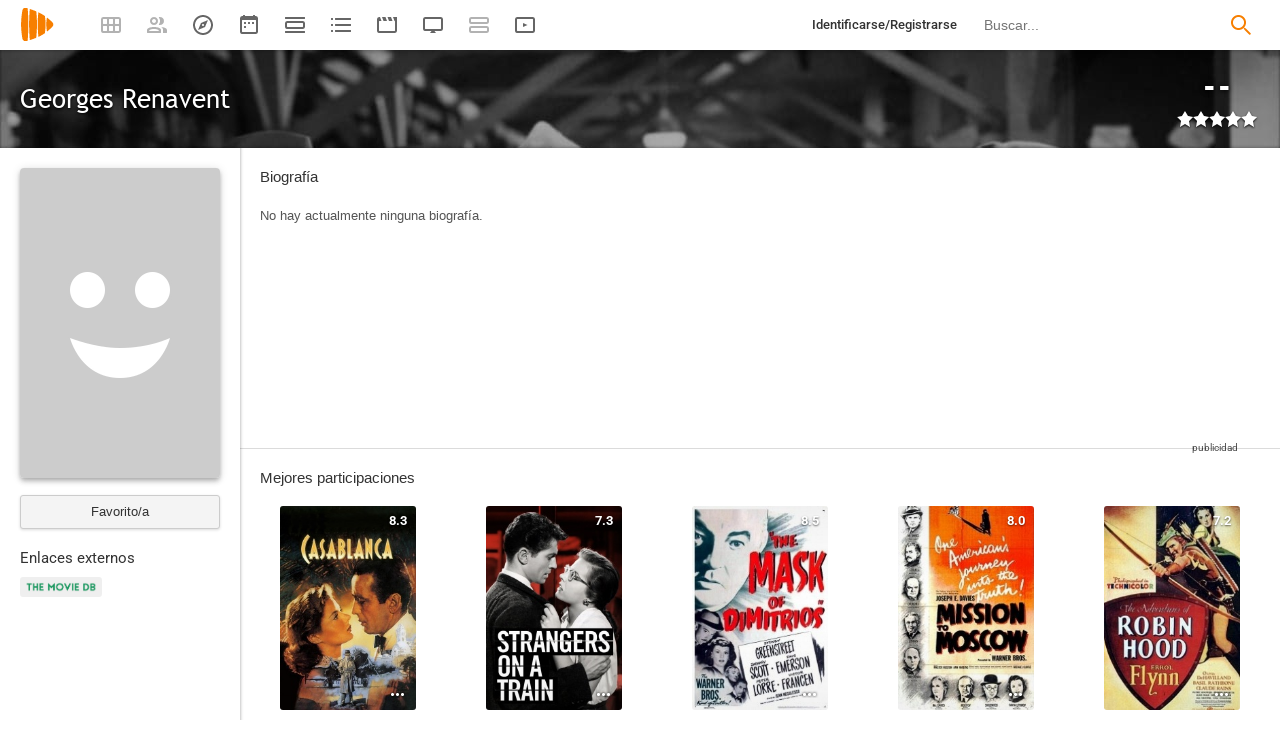

--- FILE ---
content_type: text/html; charset=UTF-8
request_url: https://playmax.mx/georges-renavent-p54869
body_size: 26021
content:
<!DOCTYPE html PUBLIC "-//W3C//DTD XHTML 1.0 Strict//EN" "http://www.w3.org/TR/xhtml1/DTD/xhtml1-strict.dtd">
<html xmlns:og="http://ogp.me/ns#" xmlns="http://www.w3.org/1999/xhtml" dir="ltr" lang="es" xml:lang="es" xmlns:expr="http://www.google.com/2005/gml/expr">
<head>
<meta http-equiv="content-type" content="text/html; charset=UTF-8" />
<title>Georges Renavent - PlayMax</title>
<meta name="apple-mobile-web-app-title" content="PlayMax">
<meta name="application-name" content="PlayMax">
<meta name="apple-itunes-app" content="app-id=1450105440">
<link rel="manifest" href="/manifest.json">
<link rel="alternate" hreflang="es" href="https://playmax.mx/georges-renavent-p54869" />

<link rel="canonical" href="https://playmax.mx/georges-renavent-p54869" />
<meta property="og:url" content="https://playmax.mx/georges-renavent-p54869">

	<link rel="apple-touch-icon-precomposed" sizes="57x57" href="https://playmax.xyz/images/favicon/apple-touch-icon-57x57.png" />
	<link rel="apple-touch-icon-precomposed" sizes="114x114" href="https://playmax.xyz/images/favicon/apple-touch-icon-114x114.png" />
	<link rel="apple-touch-icon-precomposed" sizes="72x72" href="https://playmax.xyz/images/favicon/apple-touch-icon-72x72.png" />
	<link rel="apple-touch-icon-precomposed" sizes="144x144" href="https://playmax.xyz/images/favicon/apple-touch-icon-144x144.png" />
	<link rel="apple-touch-icon-precomposed" sizes="60x60" href="https://playmax.xyz/images/favicon/apple-touch-icon-60x60.png" />
	<link rel="apple-touch-icon-precomposed" sizes="120x120" href="https://playmax.xyz/images/favicon/apple-touch-icon-120x120.png" />
	<link rel="apple-touch-icon-precomposed" sizes="76x76" href="https://playmax.xyz/images/favicon/apple-touch-icon-76x76.png" />
	<link rel="apple-touch-icon-precomposed" sizes="152x152" href="https://playmax.xyz/images/favicon/apple-touch-icon-152x152.png" />
	<link rel="icon" type="image/png" href="https://playmax.xyz/images/favicon/favicon-196x196.png" sizes="196x196" />
	<link rel="icon" type="image/png" href="https://playmax.xyz/images/favicon/favicon-96x96.png" sizes="96x96" />
	<link rel="icon" type="image/png" href="https://playmax.xyz/images/favicon/favicon-32x32.png" sizes="32x32" />
	<link rel="icon" type="image/png" href="https://playmax.xyz/images/favicon/favicon-16x16.png" sizes="16x16" />
	<link rel="icon" type="image/png" href="https://playmax.xyz/images/favicon/favicon-128.png" sizes="128x128" />
	<meta name="application-name" content="&nbsp;"/>
	<meta name="msapplication-TileColor" content="#FFFFFF" />
	<meta name="msapplication-TileImage" content="https://playmax.xyz/images/favicon/mstile-144x144.png" />
	<meta name="msapplication-square70x70logo" content="https://playmax.xyz/images/favicon/mstile-70x70.png" />
	<meta name="msapplication-square150x150logo" content="https://playmax.xyz/images/favicon/mstile-150x150.png" />
	<meta name="msapplication-wide310x150logo" content="https://playmax.xyz/images/favicon/mstile-310x150.png" />
	<meta name="msapplication-square310x310logo" content="https://playmax.xyz/images/favicon/mstile-310x310.png" />


<meta http-equiv="content-style-type" content="text/css" />
<meta http-equiv="content-language" content="es" />
<meta http-equiv="imagetoolbar" content="no" />


<link rel="image_src" href="https://playmax.xyz/images/personas/sinimagen.jpg"/>
<meta property="og:image" content="https://playmax.xyz/images/personas/sinimagen.jpg" />
<meta property="image" content="https://playmax.xyz/images/personas/sinimagen.jpg" />
<meta name="twitter:image" content="https://playmax.xyz/images/personas/sinimagen.jpg">
<meta name="twitter:card" content="summary">


<link rel="alternate" href="android-app://mx.playmax.app/https/playmax.mx/.*-f.*" />
<link rel="alternate" href="android-app://mx.playmax.app/https/playmax.mx/user.*" />
<link rel="alternate" href="android-app://mx.playmax.app/https/playmax.mx/.*-l.*" />
<link rel="alternate" href="android-app://mx.playmax.app/https/playmax.mx/.*-s.*" />
<link rel="alternate" href="android-app://mx.playmax.app/https/playmax.mx/comment*" />
<link rel="alternate" href="android-app://mx.playmax.app/https/playmax.mx/user/*/stats" />
<link rel="alternate" href="android-app://mx.playmax.app/https/playmax.mx/user/*/stats/*" />

<meta property="og:site_name" content="PlayMax">
<meta property="og:title" content="Georges Renavent - PlayMax">
<meta name="title" content="Georges Renavent - PlayMax">
<meta name="twitter:title" content="Georges Renavent">
<meta name="twitter:site" content="@PlayMaxApp">


<meta name="viewport" id="viewport" content_d="width=device-width, user-scalable=no" content="maximum-scale=5"/>


<!--
	Style name:			PM design
	Original author:	PlayMax ( https://playmax.mx/ )
	Modified by:		PlayMax ( https://playmax.mx/ )
-->

<meta name='impact-site-verification' value='-1141150462'>
<meta name='impact-site-verification' value='-653971701'>
<script type="application/ld+json">
{
	"@context": "http://schema.org",
	"@type": "WebSite",
	"url": "https://playmax.mx/",
	"name": "PlayMax",
	"potentialAction":
	{
		"@type": "SearchAction",
		"target": "https://playmax.mx/buscar.php?buscar={search_term_string}&mode=fichas",
 		"query-input": "required name=search_term_string"
	}
}
</script>

<script id="valuesearch">0</script>
<script id="activearrow">0</script>
<meta name="pm_user_data" id="pm_user_data" content="{&quot;user_id&quot;:1,&quot;username&quot;:&quot;Anonymous&quot;,&quot;user_avatar&quot;:&quot;https:\/\/playmax.xyz\/avatar\/1_2098723692.jpg&quot;}">
<script type="text/javascript">

var dc_amp = '';
var dc_ic = '';
var user_logged = false;
var user_id_conect = parseInt('1');
var user_offset = parseInt('3600');
var rd_active = false;
var rd_more_info = false;
var rd_more_size = 0;
var current_domain = 'playmax.mx';
var cdn_url = 'https://playmax.xyz';
var pm_url = 'https://playmax.mx';
var footer_height = 81;

function request_login(message)
{
	message = message || 'Tienes que estar identificado para poder utilizar esta función';
	message_error(message);
}
</script>

<script type="text/javascript" src="https://playmax.xyz/gzip/script/playmax.js?a=479" fetchpriority="high"></script>
<!-- TCF stub -->
<script type="text/javascript">
!function(){"use strict";var t,e,o=(t=function(t){function e(t){return(e="function"==typeof Symbol&&"symbol"==typeof Symbol.iterator?function(t){return typeof t}:function(t){return t&&"function"==typeof Symbol&&t.constructor===Symbol&&t!==Symbol.prototype?"symbol":typeof t})(t)}t.exports=function(){for(var t,o,n=[],r=window,a=r;a;){try{if(a.frames.__tcfapiLocator){t=a;break}}catch(t){}if(a===r.top)break;a=a.parent}t||(function t(){var e=r.document,o=!!r.frames.__tcfapiLocator;if(!o)if(e.body){var n=e.createElement("iframe");n.style.cssText="display:none",n.name="__tcfapiLocator",e.body.appendChild(n)}else setTimeout(t,5);return!o}(),r.__tcfapi=function(){for(var t=arguments.length,e=new Array(t),r=0;r<t;r++)e[r]=arguments[r];if(!e.length)return n;"setGdprApplies"===e[0]?e.length>3&&2===parseInt(e[1],10)&&"boolean"==typeof e[3]&&(o=e[3],"function"==typeof e[2]&&e[2]("set",!0)):"ping"===e[0]?"function"==typeof e[2]&&e[2]({gdprApplies:o,cmpLoaded:!1,cmpStatus:"stub"}):n.push(e)},r.addEventListener("message",(function(t){var o="string"==typeof t.data,n={};if(o)try{n=JSON.parse(t.data)}catch(t){}else n=t.data;var r="object"===e(n)&&null!==n?n.__tcfapiCall:null;r&&window.__tcfapi(r.command,r.version,(function(e,n){var a={__tcfapiReturn:{returnValue:e,success:n,callId:r.callId}};t&&t.source&&t.source.postMessage&&t.source.postMessage(o?JSON.stringify(a):a,"*")}),r.parameter)}),!1))}},t(e={exports:{}}),e.exports);o()}();
</script>
<!-- Default Consent Mode config -->
<script>
    //<![CDATA[
    window.dataLayer = window.dataLayer || [];
    function gtag(){dataLayer.push(arguments);}
    gtag('consent', 'default', {
        'ad_storage': 'denied',
        'analytics_storage': 'denied',
        'functionality_storage': 'denied',
        'personalization_storage': 'denied',
        'security_storage': 'denied',
        'ad_user_data': 'denied',
        'ad_personalization': 'denied',
        'wait_for_update': 1500
    });
    gtag('set', 'ads_data_redaction', true);
    gtag('set', 'url_passthrough', true);
    (function(){
        const s={adStorage:{storageName:"ad_storage",serialNumber:0},analyticsStorage:{storageName:"analytics_storage",serialNumber:1},functionalityStorage:{storageName:"functionality_storage",serialNumber:2},personalizationStorage:{storageName:"personalization_storage",serialNumber:3},securityStorage:{storageName:"security_storage",serialNumber:4},adUserData:{storageName:"ad_user_data",serialNumber:5},adPersonalization:{storageName:"ad_personalization",serialNumber:6}};let c=localStorage.getItem("__lxG__consent__v2");if(c){c=JSON.parse(c);if(c&&c.cls_val)c=c.cls_val;if(c)c=c.split("|");if(c&&c.length&&typeof c[14]!==undefined){c=c[14].split("").map(e=>e-0);if(c.length){let t={};Object.values(s).sort((e,t)=>e.serialNumber-t.serialNumber).forEach(e=>{t[e.storageName]=c[e.serialNumber]?"granted":"denied"});gtag("consent","update",t)}}}
        if(Math.random() < 0.05) {if (window.dataLayer && (window.dataLayer.some(e => e[0] === 'js' && e[1] instanceof Date) || window.dataLayer.some(e => e['event'] === 'gtm.js' && e['gtm.start'] == true ))) {document.head.appendChild(document.createElement('img')).src = "//clickiocdn.com/utr/gtag/?sid=230384";}}
    })();
    //]]>
</script>

	<!--<script type="text/javascript">playmax.loadScriptOnLoad('https://pagead2.googlesyndication.com/pagead/js/adsbygoogle.js?client=ca-pub-9797654625010771', {async: true, crossOrigin: 'anonymous'})</script>-->
	<script async type="text/javascript" src="https://pagead2.googlesyndication.com/pagead/js/adsbygoogle.js?client=ca-pub-9797654625010771" crossorigin="anonymous"></script>
	

<link rel="stylesheet" type="text/css" media="screen, projection" href="https://playmax.xyz/style.css?a=555" crossorigin/>


<link rel="stylesheet" type="text/css" media="screen, projection" href="https://playmax.xyz/gzip/css/playmax.css?a=199" crossorigin>


<!--<link href="https://fonts.googleapis.com/css?family=Roboto:100,100i,300,300i,400,400i,500,500i,700,700i,900,900i&amp;subset=cyrillic,cyrillic-ext,greek,greek-ext,latin-ext,vietnamese" rel="stylesheet">-->
<style type="text/css">@font-face {font-family:Roboto;font-style:normal;font-weight:400;src:url(/cf-fonts/s/roboto/5.0.11/latin/400/normal.woff2);unicode-range:U+0000-00FF,U+0131,U+0152-0153,U+02BB-02BC,U+02C6,U+02DA,U+02DC,U+0304,U+0308,U+0329,U+2000-206F,U+2074,U+20AC,U+2122,U+2191,U+2193,U+2212,U+2215,U+FEFF,U+FFFD;font-display:swap;}@font-face {font-family:Roboto;font-style:normal;font-weight:400;src:url(/cf-fonts/s/roboto/5.0.11/greek/400/normal.woff2);unicode-range:U+0370-03FF;font-display:swap;}@font-face {font-family:Roboto;font-style:normal;font-weight:400;src:url(/cf-fonts/s/roboto/5.0.11/latin-ext/400/normal.woff2);unicode-range:U+0100-02AF,U+0304,U+0308,U+0329,U+1E00-1E9F,U+1EF2-1EFF,U+2020,U+20A0-20AB,U+20AD-20CF,U+2113,U+2C60-2C7F,U+A720-A7FF;font-display:swap;}@font-face {font-family:Roboto;font-style:normal;font-weight:400;src:url(/cf-fonts/s/roboto/5.0.11/vietnamese/400/normal.woff2);unicode-range:U+0102-0103,U+0110-0111,U+0128-0129,U+0168-0169,U+01A0-01A1,U+01AF-01B0,U+0300-0301,U+0303-0304,U+0308-0309,U+0323,U+0329,U+1EA0-1EF9,U+20AB;font-display:swap;}@font-face {font-family:Roboto;font-style:normal;font-weight:400;src:url(/cf-fonts/s/roboto/5.0.11/greek-ext/400/normal.woff2);unicode-range:U+1F00-1FFF;font-display:swap;}@font-face {font-family:Roboto;font-style:normal;font-weight:400;src:url(/cf-fonts/s/roboto/5.0.11/cyrillic/400/normal.woff2);unicode-range:U+0301,U+0400-045F,U+0490-0491,U+04B0-04B1,U+2116;font-display:swap;}@font-face {font-family:Roboto;font-style:normal;font-weight:400;src:url(/cf-fonts/s/roboto/5.0.11/cyrillic-ext/400/normal.woff2);unicode-range:U+0460-052F,U+1C80-1C88,U+20B4,U+2DE0-2DFF,U+A640-A69F,U+FE2E-FE2F;font-display:swap;}@font-face {font-family:Roboto;font-style:italic;font-weight:400;src:url(/cf-fonts/s/roboto/5.0.11/greek-ext/400/italic.woff2);unicode-range:U+1F00-1FFF;font-display:swap;}@font-face {font-family:Roboto;font-style:italic;font-weight:400;src:url(/cf-fonts/s/roboto/5.0.11/cyrillic/400/italic.woff2);unicode-range:U+0301,U+0400-045F,U+0490-0491,U+04B0-04B1,U+2116;font-display:swap;}@font-face {font-family:Roboto;font-style:italic;font-weight:400;src:url(/cf-fonts/s/roboto/5.0.11/greek/400/italic.woff2);unicode-range:U+0370-03FF;font-display:swap;}@font-face {font-family:Roboto;font-style:italic;font-weight:400;src:url(/cf-fonts/s/roboto/5.0.11/cyrillic-ext/400/italic.woff2);unicode-range:U+0460-052F,U+1C80-1C88,U+20B4,U+2DE0-2DFF,U+A640-A69F,U+FE2E-FE2F;font-display:swap;}@font-face {font-family:Roboto;font-style:italic;font-weight:400;src:url(/cf-fonts/s/roboto/5.0.11/latin/400/italic.woff2);unicode-range:U+0000-00FF,U+0131,U+0152-0153,U+02BB-02BC,U+02C6,U+02DA,U+02DC,U+0304,U+0308,U+0329,U+2000-206F,U+2074,U+20AC,U+2122,U+2191,U+2193,U+2212,U+2215,U+FEFF,U+FFFD;font-display:swap;}@font-face {font-family:Roboto;font-style:italic;font-weight:400;src:url(/cf-fonts/s/roboto/5.0.11/latin-ext/400/italic.woff2);unicode-range:U+0100-02AF,U+0304,U+0308,U+0329,U+1E00-1E9F,U+1EF2-1EFF,U+2020,U+20A0-20AB,U+20AD-20CF,U+2113,U+2C60-2C7F,U+A720-A7FF;font-display:swap;}@font-face {font-family:Roboto;font-style:italic;font-weight:400;src:url(/cf-fonts/s/roboto/5.0.11/vietnamese/400/italic.woff2);unicode-range:U+0102-0103,U+0110-0111,U+0128-0129,U+0168-0169,U+01A0-01A1,U+01AF-01B0,U+0300-0301,U+0303-0304,U+0308-0309,U+0323,U+0329,U+1EA0-1EF9,U+20AB;font-display:swap;}@font-face {font-family:Roboto;font-style:normal;font-weight:500;src:url(/cf-fonts/s/roboto/5.0.11/latin/500/normal.woff2);unicode-range:U+0000-00FF,U+0131,U+0152-0153,U+02BB-02BC,U+02C6,U+02DA,U+02DC,U+0304,U+0308,U+0329,U+2000-206F,U+2074,U+20AC,U+2122,U+2191,U+2193,U+2212,U+2215,U+FEFF,U+FFFD;font-display:swap;}@font-face {font-family:Roboto;font-style:normal;font-weight:500;src:url(/cf-fonts/s/roboto/5.0.11/cyrillic/500/normal.woff2);unicode-range:U+0301,U+0400-045F,U+0490-0491,U+04B0-04B1,U+2116;font-display:swap;}@font-face {font-family:Roboto;font-style:normal;font-weight:500;src:url(/cf-fonts/s/roboto/5.0.11/greek/500/normal.woff2);unicode-range:U+0370-03FF;font-display:swap;}@font-face {font-family:Roboto;font-style:normal;font-weight:500;src:url(/cf-fonts/s/roboto/5.0.11/latin-ext/500/normal.woff2);unicode-range:U+0100-02AF,U+0304,U+0308,U+0329,U+1E00-1E9F,U+1EF2-1EFF,U+2020,U+20A0-20AB,U+20AD-20CF,U+2113,U+2C60-2C7F,U+A720-A7FF;font-display:swap;}@font-face {font-family:Roboto;font-style:normal;font-weight:500;src:url(/cf-fonts/s/roboto/5.0.11/cyrillic-ext/500/normal.woff2);unicode-range:U+0460-052F,U+1C80-1C88,U+20B4,U+2DE0-2DFF,U+A640-A69F,U+FE2E-FE2F;font-display:swap;}@font-face {font-family:Roboto;font-style:normal;font-weight:500;src:url(/cf-fonts/s/roboto/5.0.11/greek-ext/500/normal.woff2);unicode-range:U+1F00-1FFF;font-display:swap;}@font-face {font-family:Roboto;font-style:normal;font-weight:500;src:url(/cf-fonts/s/roboto/5.0.11/vietnamese/500/normal.woff2);unicode-range:U+0102-0103,U+0110-0111,U+0128-0129,U+0168-0169,U+01A0-01A1,U+01AF-01B0,U+0300-0301,U+0303-0304,U+0308-0309,U+0323,U+0329,U+1EA0-1EF9,U+20AB;font-display:swap;}@font-face {font-family:Roboto;font-style:italic;font-weight:500;src:url(/cf-fonts/s/roboto/5.0.11/cyrillic/500/italic.woff2);unicode-range:U+0301,U+0400-045F,U+0490-0491,U+04B0-04B1,U+2116;font-display:swap;}@font-face {font-family:Roboto;font-style:italic;font-weight:500;src:url(/cf-fonts/s/roboto/5.0.11/latin/500/italic.woff2);unicode-range:U+0000-00FF,U+0131,U+0152-0153,U+02BB-02BC,U+02C6,U+02DA,U+02DC,U+0304,U+0308,U+0329,U+2000-206F,U+2074,U+20AC,U+2122,U+2191,U+2193,U+2212,U+2215,U+FEFF,U+FFFD;font-display:swap;}@font-face {font-family:Roboto;font-style:italic;font-weight:500;src:url(/cf-fonts/s/roboto/5.0.11/greek/500/italic.woff2);unicode-range:U+0370-03FF;font-display:swap;}@font-face {font-family:Roboto;font-style:italic;font-weight:500;src:url(/cf-fonts/s/roboto/5.0.11/cyrillic-ext/500/italic.woff2);unicode-range:U+0460-052F,U+1C80-1C88,U+20B4,U+2DE0-2DFF,U+A640-A69F,U+FE2E-FE2F;font-display:swap;}@font-face {font-family:Roboto;font-style:italic;font-weight:500;src:url(/cf-fonts/s/roboto/5.0.11/greek-ext/500/italic.woff2);unicode-range:U+1F00-1FFF;font-display:swap;}@font-face {font-family:Roboto;font-style:italic;font-weight:500;src:url(/cf-fonts/s/roboto/5.0.11/latin-ext/500/italic.woff2);unicode-range:U+0100-02AF,U+0304,U+0308,U+0329,U+1E00-1E9F,U+1EF2-1EFF,U+2020,U+20A0-20AB,U+20AD-20CF,U+2113,U+2C60-2C7F,U+A720-A7FF;font-display:swap;}@font-face {font-family:Roboto;font-style:italic;font-weight:500;src:url(/cf-fonts/s/roboto/5.0.11/vietnamese/500/italic.woff2);unicode-range:U+0102-0103,U+0110-0111,U+0128-0129,U+0168-0169,U+01A0-01A1,U+01AF-01B0,U+0300-0301,U+0303-0304,U+0308-0309,U+0323,U+0329,U+1EA0-1EF9,U+20AB;font-display:swap;}@font-face {font-family:Roboto;font-style:normal;font-weight:700;src:url(/cf-fonts/s/roboto/5.0.11/cyrillic-ext/700/normal.woff2);unicode-range:U+0460-052F,U+1C80-1C88,U+20B4,U+2DE0-2DFF,U+A640-A69F,U+FE2E-FE2F;font-display:swap;}@font-face {font-family:Roboto;font-style:normal;font-weight:700;src:url(/cf-fonts/s/roboto/5.0.11/greek-ext/700/normal.woff2);unicode-range:U+1F00-1FFF;font-display:swap;}@font-face {font-family:Roboto;font-style:normal;font-weight:700;src:url(/cf-fonts/s/roboto/5.0.11/latin/700/normal.woff2);unicode-range:U+0000-00FF,U+0131,U+0152-0153,U+02BB-02BC,U+02C6,U+02DA,U+02DC,U+0304,U+0308,U+0329,U+2000-206F,U+2074,U+20AC,U+2122,U+2191,U+2193,U+2212,U+2215,U+FEFF,U+FFFD;font-display:swap;}@font-face {font-family:Roboto;font-style:normal;font-weight:700;src:url(/cf-fonts/s/roboto/5.0.11/cyrillic/700/normal.woff2);unicode-range:U+0301,U+0400-045F,U+0490-0491,U+04B0-04B1,U+2116;font-display:swap;}@font-face {font-family:Roboto;font-style:normal;font-weight:700;src:url(/cf-fonts/s/roboto/5.0.11/latin-ext/700/normal.woff2);unicode-range:U+0100-02AF,U+0304,U+0308,U+0329,U+1E00-1E9F,U+1EF2-1EFF,U+2020,U+20A0-20AB,U+20AD-20CF,U+2113,U+2C60-2C7F,U+A720-A7FF;font-display:swap;}@font-face {font-family:Roboto;font-style:normal;font-weight:700;src:url(/cf-fonts/s/roboto/5.0.11/greek/700/normal.woff2);unicode-range:U+0370-03FF;font-display:swap;}@font-face {font-family:Roboto;font-style:normal;font-weight:700;src:url(/cf-fonts/s/roboto/5.0.11/vietnamese/700/normal.woff2);unicode-range:U+0102-0103,U+0110-0111,U+0128-0129,U+0168-0169,U+01A0-01A1,U+01AF-01B0,U+0300-0301,U+0303-0304,U+0308-0309,U+0323,U+0329,U+1EA0-1EF9,U+20AB;font-display:swap;}@font-face {font-family:Roboto;font-style:italic;font-weight:700;src:url(/cf-fonts/s/roboto/5.0.11/greek-ext/700/italic.woff2);unicode-range:U+1F00-1FFF;font-display:swap;}@font-face {font-family:Roboto;font-style:italic;font-weight:700;src:url(/cf-fonts/s/roboto/5.0.11/cyrillic-ext/700/italic.woff2);unicode-range:U+0460-052F,U+1C80-1C88,U+20B4,U+2DE0-2DFF,U+A640-A69F,U+FE2E-FE2F;font-display:swap;}@font-face {font-family:Roboto;font-style:italic;font-weight:700;src:url(/cf-fonts/s/roboto/5.0.11/latin-ext/700/italic.woff2);unicode-range:U+0100-02AF,U+0304,U+0308,U+0329,U+1E00-1E9F,U+1EF2-1EFF,U+2020,U+20A0-20AB,U+20AD-20CF,U+2113,U+2C60-2C7F,U+A720-A7FF;font-display:swap;}@font-face {font-family:Roboto;font-style:italic;font-weight:700;src:url(/cf-fonts/s/roboto/5.0.11/vietnamese/700/italic.woff2);unicode-range:U+0102-0103,U+0110-0111,U+0128-0129,U+0168-0169,U+01A0-01A1,U+01AF-01B0,U+0300-0301,U+0303-0304,U+0308-0309,U+0323,U+0329,U+1EA0-1EF9,U+20AB;font-display:swap;}@font-face {font-family:Roboto;font-style:italic;font-weight:700;src:url(/cf-fonts/s/roboto/5.0.11/greek/700/italic.woff2);unicode-range:U+0370-03FF;font-display:swap;}@font-face {font-family:Roboto;font-style:italic;font-weight:700;src:url(/cf-fonts/s/roboto/5.0.11/latin/700/italic.woff2);unicode-range:U+0000-00FF,U+0131,U+0152-0153,U+02BB-02BC,U+02C6,U+02DA,U+02DC,U+0304,U+0308,U+0329,U+2000-206F,U+2074,U+20AC,U+2122,U+2191,U+2193,U+2212,U+2215,U+FEFF,U+FFFD;font-display:swap;}@font-face {font-family:Roboto;font-style:italic;font-weight:700;src:url(/cf-fonts/s/roboto/5.0.11/cyrillic/700/italic.woff2);unicode-range:U+0301,U+0400-045F,U+0490-0491,U+04B0-04B1,U+2116;font-display:swap;}</style>
<link href="https://playmax.xyz/gzip/css/fonts.css?a=10" rel="stylesheet" type="text/css" crossorigin>



	<script type="text/javascript">

		playmax.withoutAccount = !user_logged;

	</script>

</head>

<body id="phpbb" style="min-width: 790px;/*min-width: 620px;*/" class="section-persona ltr">
<div style="width: 11px; height: 0px;" id="cseneccc2"><div id="cseneccc" style="width: calc(100% - 10px);"></div></div>

<div id="fb-root"></div>


<div class="popup_m" id="popup_m" style="display: none;">
	<o class="popupdos" style="z-index: -1; background: rgba(0, 0, 0, 0.8);" onclick="mostrar_ocultar('popup_m', '2');"></o>
	<div class="popuptres">


		<div id="popup_m_t"></div>

		<o class="cerrar" title="Cerrar" onclick="mostrar_ocultar('popup_m', '2');" style="position: initial;"></o>
	</div>
	<div id="popup_m_c">
		<div style="margin-top: 150px;" class="s_load1 load26"></div>
	</div>

</div>
<div id="popup_m_n_mo" class="popup_m_n_main popup_m_n_mo">
	<span class="popup_m_n_cf"></span>
	<div class="popup_m_n_immersive">
		<o class="popup_m_n_cl" onclick="popup_m_n('ocultar');"></o>

		<div class="popup_m_n" id="popup_m_n">

			<div class="popup_m_n_h">

				<div id="popup_m_n_t" class="popup_m_n_t"></div>

				<o class="cerrar" title="Cerrar" onclick="popup_m_n('ocultar');" style="position: initial;"></o>

			</div>
			<div id="popup_m_n_c" class="popup_m_n_c">
				<div style="position: absolute; top: 50%; margin-top: -16px; left: 50%; margin-left: -16px;" class="s_load1 load26"></div>
			</div>

		</div>
	</div>
</div>

<div style="visibility: hidden; position: fixed; top: -1000px;"><div id="popup_m_cc_csdl" style="width: 310px;"></div></div>
<div id="popup_m_cc_mo" class="popup_m_n_mo">
	<o class="popup_m_n_cl" onclick="popup_m_c('ocultar');"></o>
	<div class="popup_m_n" id="popup_m_cc">

		<div class="popup_m_n_h">

			<div id="popup_m_cc_t" class="popup_m_n_t">Confirmar</div>

			<o class="cerrar" title="Cerrar" onclick="popup_m_c('ocultar');" style="position: initial;"></o>

		</div>
		<div id="popup_m_cc_c" style="overflow: hidden;" class="popup_m_n_c">
			<div class="popup_m_cc_text" style="line-height: 60px;"></div>
			<div style="margin: 0 10px;">
				<div onclick="popup_m_c('ocultar');" id="popup_m_cc_bc" style="cursor: pointer; display: inline-block; width: 121px; text-align: center; margin: 0 10px;" class="button9">Cancelar</div>
				<div onclick="popup_m_c('ocultar');" id="popup_m_cc_b" style="cursor: pointer; display: inline-block; width: 121px; text-align: center; margin: 0 10px;" class="button9">Aceptar</div>
			</div>
		</div>

	</div>
</div>

<div class="popup_m_s" id="popup_m_s" style="display: none;">
	<o class="popupdos" style="z-index: -1; background: rgba(0, 0, 0, 0.8);" onclick="mostrar_ocultar('popup_m_s', '2');"></o>
	<div class="popup_m_s_c">
		<div class="popuptres d">


			<div id="popup_m_s_t"></div>

			<o class="cerrar_n" title="Cerrar" onclick="mostrar_ocultar('popup_m_s', '2');" style="position: initial;"></o>
		</div>
		<div id="popup_m_s_c">
			<div style="margin-top: 150px;" class="s_load1 load26"></div>
		</div>
	</div>
</div>

<div id="cargando_n_tel" style="display: none;"></div>
<div id="cargando_n" style="display: none;">
	<div>
		<div class="s_load1 load26"></div>
	</div>
</div>

<div id="messages">
</div>

<script type="text/javascript">

	

	enable_ficha_show_images();

	dark_theme_si = false;

	function dark_theme()
	{
		clearTimeout(dark_theme_si);

		if($('html').hasClass('dark_theme'))
		{
			$('html').removeClass('dark_theme').addClass('dark_theme_transition');
			$('.dark_theme_switch').removeClass('a');

			status = 0;
		}
		else
		{
			$('html').addClass('dark_theme dark_theme_transition');
			$('.dark_theme_switch').addClass('a');

			status = 1;
		}

		setCookie('dark_theme', status, false, '/', '.'+current_domain, null, (157680000 * 1000));

		dark_theme_si = setTimeout(function(){

			$('html').removeClass('dark_theme_transition');

		}, 300);
	}

</script>

<div class="bheader_n_bs" style="visibility: hidden;">
</div>

<div class="bheader_n" id="bheader" style="visibility: hidden; background-color: #fff;min-width: 790px;/*min-width: 620px;*/">
	<div style="display: none;" class="bmbs" onclick="mobs();">
		<img src="https://playmax.xyz/svg/666666/menu.svg" alt="Menu" style="width: 20px; height: 20px; padding: 15px 10px 15px 18px;">
	</div>
	<div style="float: left; margin-left: 20px; margin-right: 40px; margin-top: 7px;" class="logo"><a href="/" title="Pagina principal"><img src="https://playmax.xyz/svg/f77f00/pm.svg" height="35" alt="" title=""></a></div>
	<div class="bh_left" style="float: left;">
		<div class="show_secondary_header" onclick="secondary_header_visibility()"></div>

		<a alt="Tus fichas" aria-label="Tus fichas" class="" href="/tusfichas.php" menu='[{"name":"Series","url":"/tusfichas.php?tab=2"},{"name":"Películas","url":"/tusfichas.php?tab=3"},{"name":"Documentales","url":"/tusfichas.php?tab=4"}]' style="opacity: 0.5;">
			<div class="buttonheader_nn buttonHeader--my_fichas" button_key="my_fichas"></div>
		</a>
		<div class="buttonHeaderTitle buttonHeaderTitle--my_fichas"><div>Tus fichas</div></div>
		<a alt="Recomendaciones" aria-label="Recomendaciones" class="" href="/recomendaciones.php" menu='[{"name":"Amigos","url":"/recomendaciones.php"},{"name":"Personalizadas","url":"/recomendaciones.php?mode=personalizadas"}]' style="opacity: 0.5;">
			<div class="buttonheader_nn buttonHeader--recommendations" button_key="recommendations"></div>
		</a>
		<div class="buttonHeaderTitle buttonHeaderTitle--recommendations"><div>Recomendaciones</div></div>
		<a alt="Explorar" aria-label="Explorar" class="" href="/explorar.php" menu='[{"name":"Más populares","url":"/explorar.php"},{"name":"Mejor valoradas","url":"/explorar.php?order=6"},{"separator":1},{"name":"Series","url":"/explorar.php?tipo%5B%5D=1"},{"name":"Películas","url":"/explorar.php?tipo%5B%5D=2"},{"name":"Documentales","url":"/explorar.php?tipo%5B%5D=3"}]'>
			<div class="buttonheader_nn buttonHeader--explore" button_key="explore"></div>
		</a>
		<div class="buttonHeaderTitle buttonHeaderTitle--explore"><div>Explorar</div></div>
		<a alt="Calendario" aria-label="Calendario" class="" href="/calendario.php" menu='[{"name":"Todo","url":"/calendario.php?mode=todo"},{"name":"Solo lo mío","url":"/calendario.php?mode=slm"}]'>
			<div class="buttonheader_nn buttonHeader--calendar" button_key="calendar"></div>
		</a>
		<div class="buttonHeaderTitle buttonHeaderTitle--calendar"><div>Calendario</div></div>
		<a alt="Próximos estrenos" aria-label="Próximos estrenos" class="" href="/proximos_estrenos.php" menu='[{"name":"Todo","url":"/proximos_estrenos.php?only_mine=0"},{"name":"Solo lo mío","url":"/proximos_estrenos.php?only_mine=1"}]'>
			<div class="buttonheader_nn buttonHeader--comingSoon" button_key="comingSoon"><div class="c_new_text" title="Nuevo" style="display: none;">N</div></div>
		</a>
		<div class="buttonHeaderTitle buttonHeaderTitle--comingSoon"><div>Próximos estrenos</div></div>
		<a alt="Listas" aria-label="Listas" class="" href="/listas.php" menu='[{"name":"Más seguidas","url":"/listas.php?orden=1"},{"name":"Con más fichas","url":"/listas.php?orden=2"},{"name":"Mejor valoradas","url":"/listas.php?orden=5"},{"name":"Nuevas","url":"/listas.php?orden=4"},{"name":"Aleatorias","url":"/listas.php?orden=3"}]'>
			<div class="buttonheader_nn buttonHeader--lists" button_key="lists"></div>
		<div class="buttonHeaderTitle buttonHeaderTitle--lists"><div>Listas</div></div>
		
		<a alt="Trailers" aria-label="Trailers" class="" href="/trailers.php" menu='[{"name":"Últimos trailers","url":"/trailers.php"},{"name":"Fichas más nuevas","url":"/trailers.php?ordenar=year"}]'>
			<div class="buttonheader_nn buttonHeader--trailers" button_key="trailers"></div>
		</a>
		<div class="buttonHeaderTitle buttonHeaderTitle--trailers"><div>Trailers</div></div>
		<a alt="Programación TV" aria-label="Programación TV" class="" href="/programacion_tv.php" menu='[{"name":"Todo","url":"/programacion_tv.php?only_mine=0"},{"name":"Solo lo mío","url":"/programacion_tv.php?only_mine=1"},{"separator":1},{"name":"Todos los canales","url":"/programacion_tv.php?channels%5B%5D=all"},{"name":"Solo mis canales","url":"/programacion_tv.php?channels%5B%5D=mine"}]'>
			<div class="buttonheader_nn buttonHeader--tv_broadcasts" button_key="tv_broadcasts"></div>
		</a>
		<div class="buttonHeaderTitle buttonHeaderTitle--tv_broadcasts"><div>Programación TV</div></div>


		<a alt="Actividad" aria-label="Actividad" class="" href="/actividad.php" style="opacity: 0.5;">
			<div class="buttonheader_nn buttonHeader--activity" button_key="activity"></div>
		</a>
		<div class="buttonHeaderTitle buttonHeaderTitle--activity"><div>Actividad</div></div>


		<a alt="Novedades Netflix, HBO Max, Filmin..." aria-label="Novedades Netflix, HBO Max, Filmin..." class="" href="/vod.php" menu='[{"name":"Netflix","url":"/netflix-s12"},{"name":"Amazon Prime Video","url":"/amazon-prime-video-s163"},{"name":"Disney+","url":"/disney-s181"},{"name":"HBO Max","url":"/hbomax-s256"},{"name":"Movistar+","url":"/movistar-s160"},{"name":"Filmin","url":"/filmin-s8"},{"name":"Rakuten TV","url":"/rakuten-tv-s27"},{"name":"Mas...","url":"/vod.php"}]'>
			<div class="buttonheader_nn buttonHeader--vod" button_key="vod"><div class="c_new_text" title="Nuevo" style="display: none;">NEW</div></div>
		</a>
		<div class="buttonHeaderTitle buttonHeaderTitle--vod"><div>Novedades Netflix, HBO Max, Filmin...</div></div>

		<script type="text/javascript">
			
			$('.bh_left > a > .buttonheader_nn').on('mouseenter touchstart', function(e){

				if($(this).attr('button_key'))
				{
					$('.buttonHeaderTitle--'+$(this).attr('button_key')).addClass('show');
				}

			});

			$('.bh_left > a > .buttonheader_nn').on('mouseleave touchend', function(e){

				if($(this).attr('button_key'))
				{
					$('.buttonHeaderTitle--'+$(this).attr('button_key')).removeClass('show');
				}

			});

		</script>
	</div>
	<div class="bh_right" style="float: right;">
		
		<div class="search_form">
			<form action="/buscar.php" method="get" id="search">
				<input onfocus="search_visibility(2)" name="buscar" autocomplete="off" spellcheck="false" id="search_input" type="text" maxlength="128" title="Buscar peliculas, series y documentales." class="inputbox search" onkeyup="search_onkeyup(event, 0)" onpaste="setTimeout(function(event){search_onkeyup(event, 0)}, 100, {event: event})" placeholder="Buscar..." />
				<input type="hidden" id="search_mode" name="mode" value="fichas">
				<button class="bbp" title="Buscar"></button>
			</form>
			<style type="text/css" id="style_search"></style>
		</div>
		
			<a style="float: right;" title="Identificarse/Registrarse" class="cmm_rg" href="/ucp.php?mode=login">
				<div class="buttonheader_nn">Identificarse/Registrarse</div>
			</a>
		
	</div>
	
</div>

<script type="text/javascript">
	
	playmax.showYearStats();

</script>


</script>

<div class="hb_page_menu_content bh_menu_1">
	<a title="Test"  href="/settings.php">
		<div style="margin-top: 0px;">Test</div>
	</a>
</div>
<div class="hb_page_menu_content bh_menu_2">
	<a title="Test"  href="/settings.php">
		<div style="margin-top: 0px;">Test</div>
	</a>
</div>
<div class="hb_page_menu_ocult" onclick="bh_menu_hidden()"></div>
<script type="text/javascript">

	bh_menu_events();

</script>

<div class="search_content">
	<div class="search_obs"></div>
	<div class="search_result">
		<div style="padding: 11px 0px 19px 0px;font-size: 14px;width: 100%;text-align: center;">
			<div class="s_load1 load26"></div>
		</div>
	</div>
	<div class="fup">
		<div onclick="search_mode(1)" class="a search_mode_f">Fichas</div>
		<div onclick="search_mode(2)" class="search_mode_u">Usuarios</div>
		<div onclick="search_mode(3)" class="search_mode_p">Personas</div>
	</div>
</div>

<div class="search_ocult" onclick="search_visibility(0)"></div>



<div class="secondary_header" style="opacity: 0;"></div>
<div class="secondary_header_close" onclick="hidden_secondary_header();"></div>

<script type="text/javascript">

mp_active();
rd_ocult_search(true);
domQuery('.secondary_header').css({opacity: 1});



</script>
<div class="b_seg">
	<a title="Tus fichas" class="" href="/tusfichas.php">
		<div class="bb_seg">Tus fichas</div>
	</a>
	<div class="b_seg_show_more b_seg_show_more1" onclick="b_seg_menu_visibility(1)"></div>
	<cb></cb>
	<div class="b_seg_more b_seg_more1" menu='[{"name":"Series","url":"/tusfichas.php?tab=2"},{"name":"Películas","url":"/tusfichas.php?tab=3"},{"name":"Documentales","url":"/tusfichas.php?tab=4"}]'></div>
	<a title="Recomendaciones" class="" href="/recomendaciones.php">
		<div class="bb_seg">Recomendaciones</div>
	</a>
	<div class="b_seg_show_more b_seg_show_more2" onclick="b_seg_menu_visibility(2)"></div>
	<cb></cb>
	<div class="b_seg_more b_seg_more2" menu='[{"name":"Amigos","url":"/recomendaciones.php"},{"name":"Personalizadas","url":"/recomendaciones.php?mode=personalizadas"}]'></div>
	<a title="Explorar" class="" href="/explorar.php">
		<div class="bb_seg">Explorar</div>
	</a>
	<div class="b_seg_show_more b_seg_show_more3" onclick="b_seg_menu_visibility(3)"></div>
	<cb></cb>
	<div class="b_seg_more b_seg_more3" menu='[{"name":"Más populares","url":"/explorar.php"},{"name":"Mejor valoradas","url":"/explorar.php?order=6"},{"separator":1},{"name":"Series","url":"/explorar.php?tipo%5B%5D=1"},{"name":"Películas","url":"/explorar.php?tipo%5B%5D=2"},{"name":"Documentales","url":"/explorar.php?tipo%5B%5D=3"}]'></div>
	<a title="Calendario" class="" href="/calendario.php">
		<div class="bb_seg">Calendario</div>
	</a>
	<div class="b_seg_show_more b_seg_show_more4" onclick="b_seg_menu_visibility(4)"></div>
	<cb></cb>
	<div class="b_seg_more b_seg_more4" menu='[{"name":"Todo","url":"/calendario.php?mode=todo"},{"name":"Solo lo mío","url":"/calendario.php?mode=slm"}]'></div>
	<a title="Próximos estrenos" class="" href="/proximos_estrenos.php">
		<div class="bb_seg" style="position: relative;">Próximos estrenos<div class="c_new_text" title="Nuevo" style="right: 0px; top: 6px; display: none;">NEW</div></div>
	</a>
	<div class="b_seg_show_more b_seg_show_more10" onclick="b_seg_menu_visibility(10)"></div>
	<cb></cb>
	<div class="b_seg_more b_seg_more10" menu='[{"name":"Todo","url":"/proximos_estrenos.php?only_mine=0"},{"name":"Solo lo mío","url":"/proximos_estrenos.php?only_mine=1"}]'></div>
	<a title="Listas" class="" href="/listas.php">
		<div class="bb_seg">Listas</div>
	</a>
	<div class="b_seg_show_more b_seg_show_more5" onclick="b_seg_menu_visibility(5)"></div>
	<cb></cb>
	<div class="b_seg_more b_seg_more5" menu='[{"name":"Más seguidas","url":"/listas.php?orden=1"},{"name":"Con más fichas","url":"/listas.php?orden=2"},{"name":"Mejor valoradas","url":"/listas.php?orden=5"},{"name":"Nuevas","url":"/listas.php?orden=4"},{"name":"Aleatorias","url":"/listas.php?orden=3"}]'></div>
	
	<a title="Trailers" class="" href="/trailers.php">
		<div class="bb_seg">Trailers</div>
	</a>
	<div class="b_seg_show_more b_seg_show_more7" onclick="b_seg_menu_visibility(7)"></div>
	<cb></cb>
	<div class="b_seg_more b_seg_more7" menu='[{"name":"Últimos trailers","url":"/trailers.php"},{"name":"Fichas más nuevas","url":"/trailers.php?ordenar=year"}]'></div>
	<a title="Programación TV" class="" href="/programacion_tv.php">
		<div class="bb_seg" style="position: relative;">Programación TV</div>
	</a>
	<div class="b_seg_show_more b_seg_show_more8" onclick="b_seg_menu_visibility(8)"></div>
	<cb></cb>
	<div class="b_seg_more b_seg_more8" menu='[{"name":"Todo","url":"/programacion_tv.php?only_mine=0"},{"name":"Solo lo mío","url":"/programacion_tv.php?only_mine=1"},{"separator":1},{"name":"Todos los canales","url":"/programacion_tv.php?channels%5B%5D=all"},{"name":"Solo mis canales","url":"/programacion_tv.php?channels%5B%5D=mine"}]'></div>
	<a title="Novedades Netflix, HBO Max, Filmin..." class="" href="/vod.php">
		<div class="bb_seg" style="position: relative;">Novedades Netfli...<div class="c_new_text" title="Nuevo" style="right: 0px; top: 6px; display: none;">NEW</div></div>
	</a>
	<div class="b_seg_show_more b_seg_show_more9" onclick="b_seg_menu_visibility(9)"></div>
	<cb></cb>
	<div class="b_seg_more b_seg_more9" menu='[{"name":"Netflix","url":"/netflix-s12"},{"name":"Amazon Prime Video","url":"/amazon-prime-video-s163"},{"name":"Disney+","url":"/disney-s181"},{"name":"HBO Max","url":"/hbomax-s256"},{"name":"Movistar+","url":"/movistar-s160"},{"name":"Filmin","url":"/filmin-s8"},{"name":"Rakuten TV","url":"/rakuten-tv-s27"},{"name":"Mas...","url":"/vod.php"}]'></div>
</div>
<div class="b_seg_c" onclick="mobs();" style="display: none; opacity: 0;"></div>
<div class="b_more_c" onclick="" style="display: none; opacity: 0;"></div>
<div style="width: 100%; height: 68px;"></div>

<div id="wrap" style="min-width: 790px;/*min-width: 620px;*/ box-sizing: border-box;">

<script>
	function wrap_min_height()
	{
		//var wrap = document.querySelector('#wrap');
		//if(wrap) wrap.style.minHeight = (window.innerHeight - 131)+'px';
	}
	wrap_min_height();
</script>


<style type="text/css" id="c_fichas_style"></style>
<style type="text/css" id="c_fichas_cover_style"></style>
<div class="title_h_divs"></div>
<div id="page-body" class="NewS">
	<div id="load"></div>




<style type="text/css">
.page_title.s1
{
	height: 98px !important;
}

.page_title.s1 > .t_h1
{
	height: 98px;
	width: 100%;
	padding: 0px;
	background-size: cover;
	opacity: 0.7;
	position: absolute;
	left: 0px;
	top: 0px;
	z-index: 1;
}

.t_t1
{
	height: 98px;
	line-height: 98px !important;
	width: 100%;
	z-index: 2;
	position: absolute;
	left: 0px;
	top: 0px;
	box-shadow: inset 0px -6px 3px -5px rgba(0, 0, 0, 0.255);
	padding-left: 20px;
}

.t_t1 > span
{
	max-width: calc(100% - 200px);
	text-overflow: ellipsis;
	overflow: hidden;
	white-space: nowrap;
	word-wrap: normal;
	display: block;
	float: left;
}


.p_left
{
	width: 200px;
	float: left;
	padding: 20px 20px 20px 0px;
}

.p_left.fixed
{
	position: fixed;
	left: 20px;
	top: 50px;
}	

.p_left.absolute
{
	position: absolute;
	left: 20px;
}

.p_left .p_i
{
	width: 200px;
	position: relative;
	box-shadow: 0 2px 4px -1px rgba(0, 0, 0, .2), 0 4px 5px 0 rgba(0, 0, 0, .14), 0 1px 10px 0 rgba(0, 0, 0, .12);
	line-height: 0px;
}

.p_left .p_i, .p_left .p_i img
{
	width: 200px;
	border-radius: 4px;
	min-height: 300px;
}

.p_left .p_change_i
{
	width: 25px;
	height: 25px;
	margin: 10px;
	position: absolute;
	box-shadow: 0px 1px 5px #000;
	background-color: rgba(255, 255, 255, 0);
	border-radius: 3px;
	opacity: 0.4;
	transition-duration: 0.5s;
	background-image: url(https://playmax.mx/styles/prosilver/imageset/edit_ficha.png);
	background-size: 100%;
	cursor: pointer;
	top: 0px;
	left: 0px;
}

.p_left .p_change_i:hover
{
	opacity: 0.8;
	box-shadow: 0px 1px 5px rgba(0, 0, 0, 0.6);
}

.personUpdateData
{
	width: 25px;
	height: 25px;
	margin: 10px;
	position: absolute;
	box-shadow: 0px 1px 5px #000;
	background-color: rgba(255, 255, 255, 0);
	border-radius: 3px;
	opacity: 0.4;
	transition-duration: 0.5s;
	background-image: url(https://playmax.xyz/svg/ffffff/bs=3&bs_y=1&bs_o=1/update2_c.svg);
	background-size: 100%;
	cursor: pointer;
	top: 0px;
	left: 0px;
}

.personUpdateData:hover
{
	opacity: 0.8;
	box-shadow: 0px 1px 5px rgba(0, 0, 0, 0.6);
}

.p_right
{
	width: calc(100% - 220px);
	background: url(./styles/prosilver/imageset/box-shadow-left.png) left 0px;
	background-size: 7px;
	background-repeat: no-repeat repeat;
	box-sizing: border-box;
	float: right;
	min-height: 900px;
}

.p_bio_tx
{
	padding: 20px;
	width: calc(100% - 20px);
	line-height: 22px;
	/*border-bottom: 1px solid rgba(0, 0, 0, 0.14);*/
	color: #555;
}

.p_bio_t, .p_mp_t
{
	font-size: 15px;
	margin: 20px 20px 0px 20px;
}

.p_f_t
{
	font-size: 15px;
	padding: 20px 20px 5px 20px;
	width: calc(100% + 20px);
	box-sizing: border-box;
	border-top: 1px solid rgba(0, 0, 0, 0.14);
}

.p_f_d
{
	height: 58px;
}

.p_f_d > div
{
	height: 58px;
	padding: 0px 20px;
	float: left;
	font-size: 15px;
	cursor: pointer;
	line-height: 58px;
}

.p_f_d > div.a, .p_f_d > div:hover
{
	color: #f77f00;
}

.p_mp_c
{
	height: 236px;
	overflow: hidden;
	width: calc(100% - 20px);
	margin: 20px 0px 10px 20px;

}

.p_bio_edit
{
	width: 20px;
	height: 20px;
	cursor: pointer;
	margin: -5px 0px -5px 7px;
}

.p_f_year
{
	padding: 20px;
	border-top: 1px solid rgba(0, 0, 0, 0.14);
	font-size: 15px;
	width: calc(100% - 20px);
}

.p_f_ocult
{
	display: none;
}

.p_f_f
{
	margin-bottom: 20px;
	width: 50%;
	box-sizing: border-box;
	padding-right: 20px;
	float: left;
}

.p_f_f_full
{
	width: 100%;
	box-sizing: border-box;
}


.p_f_f_c
{
	float: left;
}

.p_f_f_txs
{
	width: 100%;
	padding-left: 20px;
	box-sizing: border-box;
}

.p_f_f_t
{
	font-size: 16px;
	padding-top: 7px;
	text-overflow: ellipsis;
	overflow: hidden;
	white-space: nowrap;
	word-wrap: normal;
	height: 18px;
	color: #333;
}

.p_f_f_j
{
	font-size: 12px;
	padding-top: 5px;
	color: #222;
	text-overflow: ellipsis;
	overflow: hidden;
	white-space: nowrap;
	word-wrap: normal;
	height: 14px;
}

.p_f_f_j span
{
	color: #777;
	font-weight: normal;
}

.p_f_dep
{
	display: none;
}

.p_f_dep.a
{
	display: block;
}

.p_com
{
	width: calc(100% + 20px);
	border-top: 1px solid rgba(0, 0, 0, 0.14);
	margin-bottom: 40px;
}

.p_f_cap
{
	cursor: pointer;
}

.p_f_cap:hover
{
	text-decoration: underline;
}

.p_links
{
	margin: 17px 0px 20px 0px;
	font-size: 15px;
}

.p_links > div
{
	margin-bottom: 10px;
}

.p_links a
{
	color: #333;
}

.p_ads
{
	float: right;
	box-sizing: border-box;
	padding: 10px 20px 10px 20px;
	text-align: right;
}

.favorite_person
{
	text-align: center;
	width: 100%;
	line-height: 32px;
	height: 34px;
	cursor: pointer;
	margin-bottom: 7px;
	border-radius: 3px;
	font-size: 13px;
	box-sizing: border-box;
	border: 1px solid #ccc;
	box-shadow: 0px 1px 3px 0px rgba(0, 0, 0, 0.15);
	/*background-color: #F2F2F2;*/
	background-color: #F4F4F4;
}


.favorite_person:hover
{
	background-color: #EEEEEE;
}

.favorite_person.active
{
	background-color: #f77f00;
	color: #fff;
	border: 1px solid rgba(0, 0, 0, 0.1);
	box-shadow: 0px 1px 3px 0px rgba(0, 0, 0, 0.15);
}

.dark_theme .favorite_person
{
	background-color: #1c1c1c;
	border-color: #383838;
}

.dark_theme .favorite_person.active
{
	background-color: #f77f00;
	color: #fff;
	border: 1px solid rgba(0, 0, 0, 0.1);
}





.infoItem > div
{
	margin-top: 20px;
	margin-bottom: 10px;
	font-family: Roboto, Arial, Helvetica, sans-serif;
	color: #333;
	font-size: 15px;
	text-overflow: ellipsis;
	overflow: hidden;
	white-space: nowrap;
}

.infoItem > span
{
	font-family: Roboto, Arial, Helvetica, sans-serif;
	color: #555;
	font-size: 13px;
	display: block;
}

.externalLinkImage
{
	height: 20px;
	border-radius: 3px;
	margin: 0 6px 6px 0;
	opacity: .9;
	cursor: pointer;
	transition: .15s;
}

.dark_theme .infoItem > div
{
	color: #fff;
}

.dark_theme .infoItem > span
{
	color: #bbb;
}

</style>

<script type="text/javascript">
	
function favorite_person(person_id)
{
	if(user_logged)
	{
		$.ajax({ 
			type: 'GET', 
			url: 'data.php?mode=favorite_person', 
			data: 'person_id='+person_id+'&force='+($('.favorite_person').hasClass('active') ? 0 : 1),
			success: function(msg){} 
		});

		if($('.favorite_person').hasClass('active'))
			$('.favorite_person').removeClass('active');
		else
			$('.favorite_person').addClass('active');
	}
	else
	{
		message_error('Para poder añadir una persona como favorita tiene que estar identificado.');
	}
}

var s_a = 'none';

function c_p_left()
{
	var scroll = self.pageYOffset || (document.documentElement.scrollTop+document.body.scrollTop);

	var w_h = $(window).height();

	var d_h = $(document).height();

	var p_left_h = $('.p_left').height();

	if(scroll >= 98)
	{
		if(((d_h - (w_h + scroll)) - ((p_left_h + 50) - w_h)) < footer_height + 20)
		{
			if(s_a != 'absolute')
			{
				$('#p_left').html('.p_left.absolute{top: '+(d_h - footer_height - p_left_h - 20)+'px;}');
				$('.p_left').addClass('absolute');
				$('.p_left').removeClass('fixed');
				s_a = 'absolute';
			}
		}
		else
		{
			if(s_a != 'fixed')
			{
				$('.p_left').addClass('fixed');
				$('.p_left').removeClass('absolute');
				s_a = 'fixed';
			}
		}
	}
	else
	{
		$('.p_left').removeClass('fixed');
		s_a = 'none';
	}
}
function p_edit_bio(mode)
{
	if(mode == 1)
	{
		var html = '<div style="margin: 20px;"><textarea name="p_bio" id="p_bio" placeholder="Biografía" rows="8" style="height: 200px; width: 560px; outline: 0px; resize: none;" cols="30" maxlength="20000" class="inputtext"></textarea><br><br><div class="c_button" onclick="p_edit_bio(2)">Enviar</div></div>';

		popup_m_n('restart', '');
		popup_m_n('title', 'Editar biografía');
		popup_m_n('height', 288);
		popup_m_n('content', html);
		popup_m_n('mostrar', '');

		$('#p_bio').val($('.p_bio_tx').text());
	}
	else
	{
		cargando_n('on');

		var ajaxpm = $.ajax({ 
		type: 'POST', 
		url: 'data.php?mode=p_edit_bio', 
		data: 'p_id=54869&bio=' + encodeURIComponent($('#p_bio').val()),
		success: function(msg){

			cargando_n_good('La biografía ha sido editada');
			popup_m_n('ocultar');
			$('.p_bio_tx').html(htmlentities($('#p_bio').val()).replace(/\n/g, '<br>'));

		} 
		});
	}
}

c_p_left();

function p_dep(id)
{
	$('.p_f_d > div, .p_f_dep').removeClass('a');
	$('.p_dep_b'+id+', .p_f_dep'+id).addClass('a');
}

function p_f_cap(ficha_id, job)
{
	popup_m_n('restart', '');
	popup_m_n('title', 'Capitulos');

	var num_c = parseInt($('.p_f_cap_f'+ficha_id+'_j'+job+' span').html());

	console.log(num_c);

	var height = (50 * num_c) + 20;
	if(height > ($(window).height() - 150)) height = $(window).height() - 200;

	popup_m_n('height', height);
	popup_m_n('width', 500);
	popup_m_n('mostrar', '');

	$.ajax({ 
	type: 'GET', 
	url: 'c_per_cap.php', 
	data: 'p_id=54869&ficha_id='+ficha_id+'&job='+job,
	success:function(html){

		popup_m_n('content', '<div style="padding: 10px 20px;">'+html+'</div>');

		form_events();

	},
	error: function(error){error_ajax(error);}
	});
}

function p_change_i(mode)
{
	if(mode == 1)
	{
		var html = '<div style="margin: 20px;"><input type="text" class="p_change_i_input inputtext" placeholder="URL de la imagen" title="URL de la imagen" name="url" style="width: 538px"><br><br><div class="c_button" onclick="p_change_i(2)">Enviar</div></div>';

		popup_m_n('restart', '');
		popup_m_n('title', 'Editar imagen');
		popup_m_n('height', 122);
		popup_m_n('content', html);
		popup_m_n('mostrar', '');
	}
	else
	{

		url = $('.p_change_i_input').val();

		if(!empty(url))
		{
			cargando_n('on');

			$.ajax({ 
			type: 'GET', 
			url: 'data.php', 
			data: 'mode=change_image_person&p_id=54869&url='+encodeURIComponent(url),
			success:function(json){

				json = JSON.parse(json);

				if(typeof json.error !== 'undefined')
				{
					message_error(json.error);
				}
				else
				{
					cargando_n_good('La imagen ha sido editada');
					popup_m_n('ocultar');

					$('.p_i img').attr('src', json.img);
				}

			},
			error: function(error){error_ajax(error);}
			});
		}
		else
		{
			message_error('Tiene que añadir una URL');
		}
	}
}


// Update ficha data
function personUpdateData(confirm)
{
	confirm = confirm || false;

	if(!confirm)
	{
		var tmdb = 'https://www.themoviedb.org/person/120702';

		popup_m_c('restart', '');
		popup_m_c('title', 'Actualizar datos de la persona');
		popup_m_c('text', 'Esto actualizará los datos de la ficha mediante los datos de <a href="'+tmdb+'" target="_blank">TheMovieDB</a>. Es posible que algunos datos recientes tarden en actualizarse si <a href="'+tmdb+'" target="_blank">TheMovieDB</a> los mantiene en caché.');
		popup_m_c('function', 'personUpdateData(true)');
		popup_m_c('confirm', 'Actualizar');
		popup_m_c('mostrar', '');
	}
	else
	{
		cargando_n('on');

		playmax.api({type: 'set'}, 'person_update_data', 'v1', {
			personId: '54869',
		}, function(json, vars){

			location.href = location.href;

		});
	}
}

</script>

<div class="page_title s1">
	<h1 class="t_t1">
		<span>Georges Renavent</span>

		
			<div style="float: right; padding: 12px 43px 0px 0px;">
				<div class="c_val fondo">
	<div class="c_val_val hover" top_h="35" size_h="13" delay="0.3" position="b" title_h="<b>Valoracion:</b> 0<br><b>Su valoracion:</b> 0">--</div>
	

	<div class="ratingZoom">
		<div class="c_val_remove">
			<div title="Eliminar valoracion">
			</div>
		</div>
		

		<div class="c_val_stars">
			<div class="c_val_stars_uno" style="width: 0px;">
				<img src="https://playmax.xyz/svg/f77f00/vf.svg" alt="Valoracion: 0">
			</div>
			<div class="c_val_stars_dos" style="width: 0px;">
				<img src="https://playmax.xyz/svg/ffd80a/vf.svg" style="margin-left: -0px;" alt="Valoracion: 0">
			</div>
			<div class="c_val_stars_tres" style="width: 80px;">
				<img src="https://playmax.xyz/svg/ffffff/vf.svg" style="margin-left: -0px;" alt="Valoracion: 0">
			</div>
		</div>
	</div>
	<div class="c_val_data" val="0" val_round="--" user_val="0" votantes="" url="data.php?mode=evaluation_persona&amp;value={valoracion}&amp;persona=54869" remove_url="data.php?mode=eliminar_valoracion_persona&amp;persona=54869" affinity_url="" onset="" show_votes="0" rating_zoom="0"></div>
</div>
<style type="text/css">

	.c_val_txt
	{
		height: 12px;
	}
	
	.c_val_stars
	{
		transition: 0.15s;
		transform-origin: top center;
	}

	.c_val.ratingZoom .c_val_stars
	{
		transform: scale(1.4);
	}

	.c_val_remove
	{
		transition: 0.15s;
		transform-origin: top center;
	}

	.c_val.ratingZoom .c_val_remove
	{
		transform: translate(-20px, 0px) scale(1.4);
	}

</style>
			</div>
		
	</h1>

	<div class="t_h1" style="background-image: url(https://playmax.xyz/img/cv/full/115/1624398948/57239.jpg);"></div>
</div>



<style type="text/css" id="p_left"></style>

<div class="p_left">

	<div class="p_i">
		<img src="https://playmax.xyz/images/personas/sinimagen.jpg">
		
	</div>
	<div class="p_links">
		<div class="favorite_person" onclick="favorite_person(54869);">Favorito/a</div>

		
		<div class="infoItem">
			<div>Enlaces externos</div>
			<span>
				<a href="https://www.themoviedb.org/person/120702" target="_blank" class="externalLink" title="TheMovieDB"><img src="https://playmax.xyz/img/exid/1553630601/themoviedb.jpg" class="externalLinkImage" alt="TheMovieDB"></a>
			</span>
		</div>
		
	</div>
</div>
<script type="text/javascript">$(document).on('scroll', c_p_left);$(window).on('resize', function(){c_p_left();});</script>

<div class="p_right">
	<div style="border-bottom: 1px solid rgba(0, 0, 0, 0.14); padding-right: 20px; width: 100%;">
		<div style="width: 250px; float: left;">
			<div class="p_bio_t">Biografía</div>
			<div class="p_bio_tx">No hay actualmente ninguna biografía.</div>
		</div>
		
			<div class="p_ads" style="width: calc(100% - 250px);">
				<script async src="//pagead2.googlesyndication.com/pagead/js/adsbygoogle.js"></script>
				<!-- Personas -->
				<ins class="adsbygoogle"
				     style="display:block"
				     data-ad-client="ca-pub-9797654625010771"
				     data-ad-slot="3814088676"
				     data-ad-format="auto"></ins>
				<script>
				(adsbygoogle = window.adsbygoogle || []).push({});
				</script>
			</div>
		
		<cb></cb>
	</div>
	<div class="p_mp_t">Mejores participaciones</div>
	<div class="p_mp_c">
	

<span class="c_fichas_mark_parent_fichas" style="display: none;"></span>
<script type="text/javascript">ficha_align_start(136, 'fichas', 0, 0, 100)</script>

<div class="c_fichas c_fichas136 c_ficha_id1135" title="Casablanca">
	<div class="c_fichas_image" style="background-color: #eee; border-radius: 3px;">
		<a href="/casablanca-f1135">
			<div class="c_fichas_gradiente_t"></div>
			<img  style="opacity: 0; transition-duration: 0.4s;" onload="ficha_show_image(1135)" src-data="https://playmax.xyz/img/c/400/3/1439815160/1135.jpg" src-data-1="https://playmax.xyz/img/c/200/3/1439815160/1135.jpg" src-data-2="https://playmax.xyz/img/c/400/3/1439815160/1135.jpg">
			<div class="c_fichas_gradiente_b"></div>
		</a>
		<div class="c_fichas_valuation">
			<div class="c_fichas_valuation_val">8.3</div>
			<div class="c_fichas_valuation_event"></div>
		</div>
		

		<div class="c_fichas_options">
			<div class="c_fichas_marked">
				

				<img class="c_fichas_marked_null" src="https://playmax.xyz/svg/ffffff/bs=3/marked_null.svg">
				

			</div>
			<cb></cb>
			<div class="c_fichas_options_content"></div>
		</div>
		


		<div class="c_fichas_data" ficha_id="1135" valuation="8.3" user_valuation="" marked="" marked_original="" hide_current_marked="0" opacity_change_marked="0" serie=""></div>
	</div>
	<div class="c_fichas_title">Casablanca</div>

</div>


<div class="c_fichas c_fichas136 c_ficha_id5576" title="Extraños en un tren">
	<div class="c_fichas_image" style="background-color: #eee; border-radius: 3px;">
		<a href="/extranos-en-un-tren-f5576">
			<div class="c_fichas_gradiente_t"></div>
			<img  style="opacity: 0; transition-duration: 0.4s;" onload="ficha_show_image(5576)" src-data="https://playmax.xyz/img/c/400/12/1666953733/5576.jpg" src-data-1="https://playmax.xyz/img/c/200/12/1666953733/5576.jpg" src-data-2="https://playmax.xyz/img/c/400/12/1666953733/5576.jpg">
			<div class="c_fichas_gradiente_b"></div>
		</a>
		<div class="c_fichas_valuation">
			<div class="c_fichas_valuation_val">7.3</div>
			<div class="c_fichas_valuation_event"></div>
		</div>
		

		<div class="c_fichas_options">
			<div class="c_fichas_marked">
				

				<img class="c_fichas_marked_null" src="https://playmax.xyz/svg/ffffff/bs=3/marked_null.svg">
				

			</div>
			<cb></cb>
			<div class="c_fichas_options_content"></div>
		</div>
		


		<div class="c_fichas_data" ficha_id="5576" valuation="7.3" user_valuation="" marked="" marked_original="" hide_current_marked="0" opacity_change_marked="0" serie=""></div>
	</div>
	<div class="c_fichas_title">Extraños en un tren</div>

</div>


<div class="c_fichas c_fichas136 c_ficha_id8021" title="La máscara de Dimitrios">
	<div class="c_fichas_image" style="background-color: #eee; border-radius: 3px;">
		<a href="/la-mascara-de-dimitrios-f8021">
			<div class="c_fichas_gradiente_t"></div>
			<img  style="opacity: 0; transition-duration: 0.4s;" onload="ficha_show_image(8021)" src-data="https://playmax.xyz/img/c/400/17/1485783627/8021.jpg" src-data-1="https://playmax.xyz/img/c/200/17/1485783627/8021.jpg" src-data-2="https://playmax.xyz/img/c/400/17/1485783627/8021.jpg">
			<div class="c_fichas_gradiente_b"></div>
		</a>
		<div class="c_fichas_valuation">
			<div class="c_fichas_valuation_val">8.5</div>
			<div class="c_fichas_valuation_event"></div>
		</div>
		

		<div class="c_fichas_options">
			<div class="c_fichas_marked">
				

				<img class="c_fichas_marked_null" src="https://playmax.xyz/svg/ffffff/bs=3/marked_null.svg">
				

			</div>
			<cb></cb>
			<div class="c_fichas_options_content"></div>
		</div>
		


		<div class="c_fichas_data" ficha_id="8021" valuation="8.5" user_valuation="" marked="" marked_original="" hide_current_marked="0" opacity_change_marked="0" serie=""></div>
	</div>
	<div class="c_fichas_title">La máscara de Dimitrios</div>

</div>


<div class="c_fichas c_fichas136 c_ficha_id7718" title="Misión en Moscú">
	<div class="c_fichas_image" style="background-color: #eee; border-radius: 3px;">
		<a href="/mision-en-moscu-f7718">
			<div class="c_fichas_gradiente_t"></div>
			<img  style="opacity: 0; transition-duration: 0.4s;" onload="ficha_show_image(7718)" src-data="https://playmax.xyz/img/c/400/16/1485783195/7718.jpg" src-data-1="https://playmax.xyz/img/c/200/16/1485783195/7718.jpg" src-data-2="https://playmax.xyz/img/c/400/16/1485783195/7718.jpg">
			<div class="c_fichas_gradiente_b"></div>
		</a>
		<div class="c_fichas_valuation">
			<div class="c_fichas_valuation_val">8.0</div>
			<div class="c_fichas_valuation_event"></div>
		</div>
		

		<div class="c_fichas_options">
			<div class="c_fichas_marked">
				

				<img class="c_fichas_marked_null" src="https://playmax.xyz/svg/ffffff/bs=3/marked_null.svg">
				

			</div>
			<cb></cb>
			<div class="c_fichas_options_content"></div>
		</div>
		


		<div class="c_fichas_data" ficha_id="7718" valuation="8.0" user_valuation="" marked="" marked_original="" hide_current_marked="0" opacity_change_marked="0" serie=""></div>
	</div>
	<div class="c_fichas_title">Misión en Moscú</div>

</div>


<div class="c_fichas c_fichas136 c_ficha_id6823" title="Robin de los bosques">
	<div class="c_fichas_image" style="background-color: #eee; border-radius: 3px;">
		<a href="/robin-de-los-bosques-f6823">
			<div class="c_fichas_gradiente_t"></div>
			<img  style="opacity: 0; transition-duration: 0.4s;" onload="ficha_show_image(6823)" src-data="https://playmax.xyz/img/c/400/14/1485782527/6823.jpg" src-data-1="https://playmax.xyz/img/c/200/14/1485782527/6823.jpg" src-data-2="https://playmax.xyz/img/c/400/14/1485782527/6823.jpg">
			<div class="c_fichas_gradiente_b"></div>
		</a>
		<div class="c_fichas_valuation">
			<div class="c_fichas_valuation_val">7.2</div>
			<div class="c_fichas_valuation_event"></div>
		</div>
		

		<div class="c_fichas_options">
			<div class="c_fichas_marked">
				

				<img class="c_fichas_marked_null" src="https://playmax.xyz/svg/ffffff/bs=3/marked_null.svg">
				

			</div>
			<cb></cb>
			<div class="c_fichas_options_content"></div>
		</div>
		


		<div class="c_fichas_data" ficha_id="6823" valuation="7.2" user_valuation="" marked="" marked_original="" hide_current_marked="0" opacity_change_marked="0" serie=""></div>
	</div>
	<div class="c_fichas_title">Robin de los bosques</div>

</div>


<div class="c_fichas c_fichas136 c_ficha_id5681" title="Los viajes de Sullivan">
	<div class="c_fichas_image" style="background-color: #eee; border-radius: 3px;">
		<a href="/los-viajes-de-sullivan-f5681">
			<div class="c_fichas_gradiente_t"></div>
			<img  style="opacity: 0; transition-duration: 0.4s;" onload="ficha_show_image(5681)" src-data="https://playmax.xyz/img/c/400/12/1485779700/5681.jpg" src-data-1="https://playmax.xyz/img/c/200/12/1485779700/5681.jpg" src-data-2="https://playmax.xyz/img/c/400/12/1485779700/5681.jpg">
			<div class="c_fichas_gradiente_b"></div>
		</a>
		<div class="c_fichas_valuation">
			<div class="c_fichas_valuation_val">7.1</div>
			<div class="c_fichas_valuation_event"></div>
		</div>
		

		<div class="c_fichas_options">
			<div class="c_fichas_marked">
				

				<img class="c_fichas_marked_null" src="https://playmax.xyz/svg/ffffff/bs=3/marked_null.svg">
				

			</div>
			<cb></cb>
			<div class="c_fichas_options_content"></div>
		</div>
		


		<div class="c_fichas_data" ficha_id="5681" valuation="7.1" user_valuation="" marked="" marked_original="" hide_current_marked="0" opacity_change_marked="0" serie=""></div>
	</div>
	<div class="c_fichas_title">Los viajes de Sullivan</div>

</div>


<div class="c_fichas c_fichas136 c_ficha_id6282" title="El capitán Blood">
	<div class="c_fichas_image" style="background-color: #eee; border-radius: 3px;">
		<a href="/el-capitan-blood-f6282">
			<div class="c_fichas_gradiente_t"></div>
			<img  style="opacity: 0; transition-duration: 0.4s;" onload="ficha_show_image(6282)" src-data="https://playmax.xyz/img/c/400/13/1485780591/6282.jpg" src-data-1="https://playmax.xyz/img/c/200/13/1485780591/6282.jpg" src-data-2="https://playmax.xyz/img/c/400/13/1485780591/6282.jpg">
			<div class="c_fichas_gradiente_b"></div>
		</a>
		<div class="c_fichas_valuation">
			<div class="c_fichas_valuation_val">7.1</div>
			<div class="c_fichas_valuation_event"></div>
		</div>
		

		<div class="c_fichas_options">
			<div class="c_fichas_marked">
				

				<img class="c_fichas_marked_null" src="https://playmax.xyz/svg/ffffff/bs=3/marked_null.svg">
				

			</div>
			<cb></cb>
			<div class="c_fichas_options_content"></div>
		</div>
		


		<div class="c_fichas_data" ficha_id="6282" valuation="7.1" user_valuation="" marked="" marked_original="" hide_current_marked="0" opacity_change_marked="0" serie=""></div>
	</div>
	<div class="c_fichas_title">El capitán Blood</div>

</div>


<div class="c_fichas c_fichas136 c_ficha_id8648" title="Lady Hamilton">
	<div class="c_fichas_image" style="background-color: #eee; border-radius: 3px;">
		<a href="/lady-hamilton-f8648">
			<div class="c_fichas_gradiente_t"></div>
			<img  style="opacity: 0; transition-duration: 0.4s;" onload="ficha_show_image(8648)" src-data="https://playmax.xyz/img/c/400/18/1485789459/8648.jpg" src-data-1="https://playmax.xyz/img/c/200/18/1485789459/8648.jpg" src-data-2="https://playmax.xyz/img/c/400/18/1485789459/8648.jpg">
			<div class="c_fichas_gradiente_b"></div>
		</a>
		<div class="c_fichas_valuation">
			<div class="c_fichas_valuation_val">7.0</div>
			<div class="c_fichas_valuation_event"></div>
		</div>
		

		<div class="c_fichas_options">
			<div class="c_fichas_marked">
				

				<img class="c_fichas_marked_null" src="https://playmax.xyz/svg/ffffff/bs=3/marked_null.svg">
				

			</div>
			<cb></cb>
			<div class="c_fichas_options_content"></div>
		</div>
		


		<div class="c_fichas_data" ficha_id="8648" valuation="7.0" user_valuation="" marked="" marked_original="" hide_current_marked="0" opacity_change_marked="0" serie=""></div>
	</div>
	<div class="c_fichas_title">Lady Hamilton</div>

</div>


<div class="c_fichas c_fichas136 c_ficha_id16736" title="Camarada X">
	<div class="c_fichas_image" style="background-color: #eee; border-radius: 3px;">
		<a href="/camarada-x-f16736">
			<div class="c_fichas_gradiente_t"></div>
			<img  style="opacity: 0; transition-duration: 0.4s;" onload="ficha_show_image(16736)" src-data="https://playmax.xyz/img/c/400/34/1485885960/16736.jpg" src-data-1="https://playmax.xyz/img/c/200/34/1485885960/16736.jpg" src-data-2="https://playmax.xyz/img/c/400/34/1485885960/16736.jpg">
			<div class="c_fichas_gradiente_b"></div>
		</a>
		<div class="c_fichas_valuation">
			<div class="c_fichas_valuation_val">7.0</div>
			<div class="c_fichas_valuation_event"></div>
		</div>
		

		<div class="c_fichas_options">
			<div class="c_fichas_marked">
				

				<img class="c_fichas_marked_null" src="https://playmax.xyz/svg/ffffff/bs=3/marked_null.svg">
				

			</div>
			<cb></cb>
			<div class="c_fichas_options_content"></div>
		</div>
		


		<div class="c_fichas_data" ficha_id="16736" valuation="7.0" user_valuation="" marked="" marked_original="" hide_current_marked="0" opacity_change_marked="0" serie=""></div>
	</div>
	<div class="c_fichas_title">Camarada X</div>

</div>


<div class="c_fichas c_fichas136 c_ficha_id11865" title="Suez">
	<div class="c_fichas_image" style="background-color: #eee; border-radius: 3px;">
		<a href="/suez-f11865">
			<div class="c_fichas_gradiente_t"></div>
			<img  style="opacity: 0; transition-duration: 0.4s;" onload="ficha_show_image(11865)" src-data="https://playmax.xyz/img/c/400/24/1485795410/11865.jpg" src-data-1="https://playmax.xyz/img/c/200/24/1485795410/11865.jpg" src-data-2="https://playmax.xyz/img/c/400/24/1485795410/11865.jpg">
			<div class="c_fichas_gradiente_b"></div>
		</a>
		<div class="c_fichas_valuation">
			<div class="c_fichas_valuation_val">7.0</div>
			<div class="c_fichas_valuation_event"></div>
		</div>
		

		<div class="c_fichas_options">
			<div class="c_fichas_marked">
				

				<img class="c_fichas_marked_null" src="https://playmax.xyz/svg/ffffff/bs=3/marked_null.svg">
				

			</div>
			<cb></cb>
			<div class="c_fichas_options_content"></div>
		</div>
		


		<div class="c_fichas_data" ficha_id="11865" valuation="7.0" user_valuation="" marked="" marked_original="" hide_current_marked="0" opacity_change_marked="0" serie=""></div>
	</div>
	<div class="c_fichas_title">Suez</div>

</div>


<div class="c_fichas c_fichas136 c_ficha_id11501" title="El séptimo cielo">
	<div class="c_fichas_image" style="background-color: #eee; border-radius: 3px;">
		<a href="/el-septimo-cielo-f11501">
			<div class="c_fichas_gradiente_t"></div>
			<img  style="opacity: 0; transition-duration: 0.4s;" onload="ficha_show_image(11501)" src-data="https://playmax.xyz/img/c/400/24/1485795249/11501.jpg" src-data-1="https://playmax.xyz/img/c/200/24/1485795249/11501.jpg" src-data-2="https://playmax.xyz/img/c/400/24/1485795249/11501.jpg">
			<div class="c_fichas_gradiente_b"></div>
		</a>
		<div class="c_fichas_valuation">
			<div class="c_fichas_valuation_val">7.0</div>
			<div class="c_fichas_valuation_event"></div>
		</div>
		

		<div class="c_fichas_options">
			<div class="c_fichas_marked">
				

				<img class="c_fichas_marked_null" src="https://playmax.xyz/svg/ffffff/bs=3/marked_null.svg">
				

			</div>
			<cb></cb>
			<div class="c_fichas_options_content"></div>
		</div>
		


		<div class="c_fichas_data" ficha_id="11501" valuation="7.0" user_valuation="" marked="" marked_original="" hide_current_marked="0" opacity_change_marked="0" serie=""></div>
	</div>
	<div class="c_fichas_title">El séptimo cielo</div>

</div>


<div class="c_fichas c_fichas136 c_ficha_id5780" title="La reina Cristina de Suecia">
	<div class="c_fichas_image" style="background-color: #eee; border-radius: 3px;">
		<a href="/la-reina-cristina-de-suecia-f5780">
			<div class="c_fichas_gradiente_t"></div>
			<img  style="opacity: 0; transition-duration: 0.4s;" onload="ficha_show_image(5780)" src-data="https://playmax.xyz/img/c/400/12/1485780101/5780.jpg" src-data-1="https://playmax.xyz/img/c/200/12/1485780101/5780.jpg" src-data-2="https://playmax.xyz/img/c/400/12/1485780101/5780.jpg">
			<div class="c_fichas_gradiente_b"></div>
		</a>
		<div class="c_fichas_valuation">
			<div class="c_fichas_valuation_val">6.9</div>
			<div class="c_fichas_valuation_event"></div>
		</div>
		

		<div class="c_fichas_options">
			<div class="c_fichas_marked">
				

				<img class="c_fichas_marked_null" src="https://playmax.xyz/svg/ffffff/bs=3/marked_null.svg">
				

			</div>
			<cb></cb>
			<div class="c_fichas_options_content"></div>
		</div>
		


		<div class="c_fichas_data" ficha_id="5780" valuation="6.9" user_valuation="" marked="" marked_original="" hide_current_marked="0" opacity_change_marked="0" serie=""></div>
	</div>
	<div class="c_fichas_title">La reina Cristina de Suecia</div>

</div>


<div class="c_fichas c_fichas136 c_ficha_id5654" title="Jezabel">
	<div class="c_fichas_image" style="background-color: #eee; border-radius: 3px;">
		<a href="/jezabel-f5654">
			<div class="c_fichas_gradiente_t"></div>
			<img  style="opacity: 0; transition-duration: 0.4s;" onload="ficha_show_image(5654)" src-data="https://playmax.xyz/img/c/400/12/1485779690/5654.jpg" src-data-1="https://playmax.xyz/img/c/200/12/1485779690/5654.jpg" src-data-2="https://playmax.xyz/img/c/400/12/1485779690/5654.jpg">
			<div class="c_fichas_gradiente_b"></div>
		</a>
		<div class="c_fichas_valuation">
			<div class="c_fichas_valuation_val">6.5</div>
			<div class="c_fichas_valuation_event"></div>
		</div>
		

		<div class="c_fichas_options">
			<div class="c_fichas_marked">
				

				<img class="c_fichas_marked_null" src="https://playmax.xyz/svg/ffffff/bs=3/marked_null.svg">
				

			</div>
			<cb></cb>
			<div class="c_fichas_options_content"></div>
		</div>
		


		<div class="c_fichas_data" ficha_id="5654" valuation="6.5" user_valuation="" marked="" marked_original="" hide_current_marked="0" opacity_change_marked="0" serie=""></div>
	</div>
	<div class="c_fichas_title">Jezabel</div>

</div>


<div class="c_fichas c_fichas136 c_ficha_id7020" title="La carga de la Brigada Ligera">
	<div class="c_fichas_image" style="background-color: #eee; border-radius: 3px;">
		<a href="/la-carga-de-la-brigada-ligera-f7020">
			<div class="c_fichas_gradiente_t"></div>
			<img  style="opacity: 0; transition-duration: 0.4s;" onload="ficha_show_image(7020)" src-data="https://playmax.xyz/img/c/400/15/1485782750/7020.jpg" src-data-1="https://playmax.xyz/img/c/200/15/1485782750/7020.jpg" src-data-2="https://playmax.xyz/img/c/400/15/1485782750/7020.jpg">
			<div class="c_fichas_gradiente_b"></div>
		</a>
		<div class="c_fichas_valuation">
			<div class="c_fichas_valuation_val">6.4</div>
			<div class="c_fichas_valuation_event"></div>
		</div>
		

		<div class="c_fichas_options">
			<div class="c_fichas_marked">
				

				<img class="c_fichas_marked_null" src="https://playmax.xyz/svg/ffffff/bs=3/marked_null.svg">
				

			</div>
			<cb></cb>
			<div class="c_fichas_options_content"></div>
		</div>
		


		<div class="c_fichas_data" ficha_id="7020" valuation="6.4" user_valuation="" marked="" marked_original="" hide_current_marked="0" opacity_change_marked="0" serie=""></div>
	</div>
	<div class="c_fichas_title">La carga de la Brigada Ligera</div>

</div>


<div class="c_fichas c_fichas136 c_ficha_id16025" title="La exótica">
	<div class="c_fichas_image" style="background-color: #eee; border-radius: 3px;">
		<a href="/la-exotica-f16025">
			<div class="c_fichas_gradiente_t"></div>
			<img  style="opacity: 0; transition-duration: 0.4s;" onload="ficha_show_image(16025)" src-data="https://playmax.xyz/img/c/400/33/1485884359/16025.jpg" src-data-1="https://playmax.xyz/img/c/200/33/1485884359/16025.jpg" src-data-2="https://playmax.xyz/img/c/400/33/1485884359/16025.jpg">
			<div class="c_fichas_gradiente_b"></div>
		</a>
		<div class="c_fichas_valuation">
			<div class="c_fichas_valuation_val">6.0</div>
			<div class="c_fichas_valuation_event"></div>
		</div>
		

		<div class="c_fichas_options">
			<div class="c_fichas_marked">
				

				<img class="c_fichas_marked_null" src="https://playmax.xyz/svg/ffffff/bs=3/marked_null.svg">
				

			</div>
			<cb></cb>
			<div class="c_fichas_options_content"></div>
		</div>
		


		<div class="c_fichas_data" ficha_id="16025" valuation="6.0" user_valuation="" marked="" marked_original="" hide_current_marked="0" opacity_change_marked="0" serie=""></div>
	</div>
	<div class="c_fichas_title">La exótica</div>

</div>


<div class="c_fichas c_fichas136 c_ficha_id19441" title="El hijo de Montecristo">
	<div class="c_fichas_image" style="background-color: #eee; border-radius: 3px;">
		<a href="/el-hijo-de-montecristo-f19441">
			<div class="c_fichas_gradiente_t"></div>
			<img  style="opacity: 0; transition-duration: 0.4s;" onload="ficha_show_image(19441)" src-data="https://playmax.xyz/img/c/400/39/1485965197/19441.jpg" src-data-1="https://playmax.xyz/img/c/200/39/1485965197/19441.jpg" src-data-2="https://playmax.xyz/img/c/400/39/1485965197/19441.jpg">
			<div class="c_fichas_gradiente_b"></div>
		</a>
		<div class="c_fichas_valuation">
			<div class="c_fichas_valuation_val">6.0</div>
			<div class="c_fichas_valuation_event"></div>
		</div>
		

		<div class="c_fichas_options">
			<div class="c_fichas_marked">
				

				<img class="c_fichas_marked_null" src="https://playmax.xyz/svg/ffffff/bs=3/marked_null.svg">
				

			</div>
			<cb></cb>
			<div class="c_fichas_options_content"></div>
		</div>
		


		<div class="c_fichas_data" ficha_id="19441" valuation="6.0" user_valuation="" marked="" marked_original="" hide_current_marked="0" opacity_change_marked="0" serie=""></div>
	</div>
	<div class="c_fichas_title">El hijo de Montecristo</div>

</div>


<div class="c_fichas c_fichas136 c_ficha_id21203" title="Tarzán y la cazadora">
	<div class="c_fichas_image" style="background-color: #eee; border-radius: 3px;">
		<a href="/tarzan-y-la-cazadora-f21203">
			<div class="c_fichas_gradiente_t"></div>
			<img  style="opacity: 0; transition-duration: 0.4s;" onload="ficha_show_image(21203)" src-data="https://playmax.xyz/img/c/400/43/1486119337/21203.jpg" src-data-1="https://playmax.xyz/img/c/200/43/1486119337/21203.jpg" src-data-2="https://playmax.xyz/img/c/400/43/1486119337/21203.jpg">
			<div class="c_fichas_gradiente_b"></div>
		</a>
		<div class="c_fichas_valuation">
			<div class="c_fichas_valuation_val">5.7</div>
			<div class="c_fichas_valuation_event"></div>
		</div>
		

		<div class="c_fichas_options">
			<div class="c_fichas_marked">
				

				<img class="c_fichas_marked_null" src="https://playmax.xyz/svg/ffffff/bs=3/marked_null.svg">
				

			</div>
			<cb></cb>
			<div class="c_fichas_options_content"></div>
		</div>
		


		<div class="c_fichas_data" ficha_id="21203" valuation="5.7" user_valuation="" marked="" marked_original="" hide_current_marked="0" opacity_change_marked="0" serie=""></div>
	</div>
	<div class="c_fichas_title">Tarzán y la cazadora</div>

</div>


<div class="c_fichas c_fichas136 c_ficha_id22670" title="Tarzán y la mujer leopardo">
	<div class="c_fichas_image" style="background-color: #eee; border-radius: 3px;">
		<a href="/tarzan-y-la-mujer-leopardo-f22670">
			<div class="c_fichas_gradiente_t"></div>
			<img  style="opacity: 0; transition-duration: 0.4s;" onload="ficha_show_image(22670)" src-data="https://playmax.xyz/img/c/400/46/1486299752/22670.jpg" src-data-1="https://playmax.xyz/img/c/200/46/1486299752/22670.jpg" src-data-2="https://playmax.xyz/img/c/400/46/1486299752/22670.jpg">
			<div class="c_fichas_gradiente_b"></div>
		</a>
		<div class="c_fichas_valuation">
			<div class="c_fichas_valuation_val">5.3</div>
			<div class="c_fichas_valuation_event"></div>
		</div>
		

		<div class="c_fichas_options">
			<div class="c_fichas_marked">
				

				<img class="c_fichas_marked_null" src="https://playmax.xyz/svg/ffffff/bs=3/marked_null.svg">
				

			</div>
			<cb></cb>
			<div class="c_fichas_options_content"></div>
		</div>
		


		<div class="c_fichas_data" ficha_id="22670" valuation="5.3" user_valuation="" marked="" marked_original="" hide_current_marked="0" opacity_change_marked="0" serie=""></div>
	</div>
	<div class="c_fichas_title">Tarzán y la mujer leopardo</div>

</div>


<div class="c_fichas c_fichas136 c_ficha_id52588" title="La última avanzada">
	<div class="c_fichas_image" style="background-color: #eee; border-radius: 3px;">
		<a href="/la-ultima-avanzada-f52588">
			<div class="c_fichas_gradiente_t"></div>
			<img  style="opacity: 0; transition-duration: 0.4s;" onload="ficha_show_image(52588)" src-data="https://playmax.xyz/img/c/400/106/1530951022/52588.jpg" src-data-1="https://playmax.xyz/img/c/200/106/1530951022/52588.jpg" src-data-2="https://playmax.xyz/img/c/400/106/1530951022/52588.jpg">
			<div class="c_fichas_gradiente_b"></div>
		</a>
		<div class="c_fichas_valuation">
			<div class="c_fichas_valuation_val">3.0</div>
			<div class="c_fichas_valuation_event"></div>
		</div>
		

		<div class="c_fichas_options">
			<div class="c_fichas_marked">
				

				<img class="c_fichas_marked_null" src="https://playmax.xyz/svg/ffffff/bs=3/marked_null.svg">
				

			</div>
			<cb></cb>
			<div class="c_fichas_options_content"></div>
		</div>
		


		<div class="c_fichas_data" ficha_id="52588" valuation="3.0" user_valuation="" marked="" marked_original="" hide_current_marked="0" opacity_change_marked="0" serie=""></div>
	</div>
	<div class="c_fichas_title">La última avanzada</div>

</div>


<div class="c_fichas c_fichas136 c_ficha_id54642" title="El amor no puede esperar">
	<div class="c_fichas_image" style="background-color: #eee; border-radius: 3px;">
		<a href="/el-amor-no-puede-esperar-f54642">
			<div class="c_fichas_gradiente_t"></div>
			<img  style="opacity: 0; transition-duration: 0.4s;" onload="ficha_show_image(54642)" src-data="https://playmax.xyz/img/c/400/110/1620663350/54642.jpg" src-data-1="https://playmax.xyz/img/c/200/110/1620663350/54642.jpg" src-data-2="https://playmax.xyz/img/c/400/110/1620663350/54642.jpg">
			<div class="c_fichas_gradiente_b"></div>
		</a>
		<div class="c_fichas_valuation">
			<div class="c_fichas_valuation_val">--</div>
			<div class="c_fichas_valuation_event"></div>
		</div>
		

		<div class="c_fichas_options">
			<div class="c_fichas_marked">
				

				<img class="c_fichas_marked_null" src="https://playmax.xyz/svg/ffffff/bs=3/marked_null.svg">
				

			</div>
			<cb></cb>
			<div class="c_fichas_options_content"></div>
		</div>
		


		<div class="c_fichas_data" ficha_id="54642" valuation="--" user_valuation="" marked="" marked_original="" hide_current_marked="0" opacity_change_marked="0" serie=""></div>
	</div>
	<div class="c_fichas_title">El amor no puede esperar</div>

</div>


<div class="c_fichas c_fichas136 c_ficha_id52503" title="Mara Maru">
	<div class="c_fichas_image" style="background-color: #eee; border-radius: 3px;">
		<a href="/mara-maru-f52503">
			<div class="c_fichas_gradiente_t"></div>
			<img  style="opacity: 0; transition-duration: 0.4s;" onload="ficha_show_image(52503)" src-data="https://playmax.xyz/img/c/400/106/1530904848/52503.jpg" src-data-1="https://playmax.xyz/img/c/200/106/1530904848/52503.jpg" src-data-2="https://playmax.xyz/img/c/400/106/1530904848/52503.jpg">
			<div class="c_fichas_gradiente_b"></div>
		</a>
		<div class="c_fichas_valuation">
			<div class="c_fichas_valuation_val">--</div>
			<div class="c_fichas_valuation_event"></div>
		</div>
		

		<div class="c_fichas_options">
			<div class="c_fichas_marked">
				

				<img class="c_fichas_marked_null" src="https://playmax.xyz/svg/ffffff/bs=3/marked_null.svg">
				

			</div>
			<cb></cb>
			<div class="c_fichas_options_content"></div>
		</div>
		


		<div class="c_fichas_data" ficha_id="52503" valuation="--" user_valuation="" marked="" marked_original="" hide_current_marked="0" opacity_change_marked="0" serie=""></div>
	</div>
	<div class="c_fichas_title">Mara Maru</div>

</div>


<div class="c_fichas c_fichas136 c_ficha_id76888" title="El amor no puede esperar">
	<div class="c_fichas_image" style="background-color: #eee; border-radius: 3px;">
		<a href="/el-amor-no-puede-esperar-f76888">
			<div class="c_fichas_gradiente_t"></div>
			<img  style="opacity: 0; transition-duration: 0.4s;" onload="ficha_show_image(76888)" src-data="https://playmax.xyz/img/c/400/154/1536575738/76888.jpg" src-data-1="https://playmax.xyz/img/c/200/154/1536575738/76888.jpg" src-data-2="https://playmax.xyz/img/c/400/154/1536575738/76888.jpg">
			<div class="c_fichas_gradiente_b"></div>
		</a>
		<div class="c_fichas_valuation">
			<div class="c_fichas_valuation_val">--</div>
			<div class="c_fichas_valuation_event"></div>
		</div>
		

		<div class="c_fichas_options">
			<div class="c_fichas_marked">
				

				<img class="c_fichas_marked_null" src="https://playmax.xyz/svg/ffffff/bs=3/marked_null.svg">
				

			</div>
			<cb></cb>
			<div class="c_fichas_options_content"></div>
		</div>
		


		<div class="c_fichas_data" ficha_id="76888" valuation="--" user_valuation="" marked="" marked_original="" hide_current_marked="0" opacity_change_marked="0" serie=""></div>
	</div>
	<div class="c_fichas_title">El amor no puede esperar</div>

</div>


<div class="c_fichas c_fichas136 c_ficha_id9159" title="Soga de arena">
	<div class="c_fichas_image" style="background-color: #eee; border-radius: 3px;">
		<a href="/soga-de-arena-f9159">
			<div class="c_fichas_gradiente_t"></div>
			<img  style="opacity: 0; transition-duration: 0.4s;" onload="ficha_show_image(9159)" src-data="https://playmax.xyz/img/c/400/19/1485790021/9159.jpg" src-data-1="https://playmax.xyz/img/c/200/19/1485790021/9159.jpg" src-data-2="https://playmax.xyz/img/c/400/19/1485790021/9159.jpg">
			<div class="c_fichas_gradiente_b"></div>
		</a>
		<div class="c_fichas_valuation">
			<div class="c_fichas_valuation_val">--</div>
			<div class="c_fichas_valuation_event"></div>
		</div>
		

		<div class="c_fichas_options">
			<div class="c_fichas_marked">
				

				<img class="c_fichas_marked_null" src="https://playmax.xyz/svg/ffffff/bs=3/marked_null.svg">
				

			</div>
			<cb></cb>
			<div class="c_fichas_options_content"></div>
		</div>
		


		<div class="c_fichas_data" ficha_id="9159" valuation="--" user_valuation="" marked="" marked_original="" hide_current_marked="0" opacity_change_marked="0" serie=""></div>
	</div>
	<div class="c_fichas_title">Soga de arena</div>

</div>


<div class="c_fichas c_fichas136 c_ficha_id65504 s" title="The Philco Television Playhouse">
	<div class="c_fichas_image" style="background-color: #eee; border-radius: 3px;">
		<a href="/the-philco-television-playhouse-f65504">
			<div class="c_fichas_gradiente_t"></div>
			<img  style="opacity: 0; transition-duration: 0.4s;" onload="ficha_show_image(65504)" src-data="https://playmax.xyz/img/c/400/132/1534348822/65504.jpg" src-data-1="https://playmax.xyz/img/c/200/132/1534348822/65504.jpg" src-data-2="https://playmax.xyz/img/c/400/132/1534348822/65504.jpg">
			<div class="c_fichas_gradiente_b"></div>
		</a>
		<div class="c_fichas_valuation">
			<div class="c_fichas_valuation_val">--</div>
			<div class="c_fichas_valuation_event"></div>
		</div>
		

		<div class="c_fichas_options">
			<div class="c_fichas_marked">
				

				<img class="c_fichas_marked_null" src="https://playmax.xyz/svg/ffffff/bs=3/marked_null.svg">
				

			</div>
			<cb></cb>
			<div class="c_fichas_options_content"></div>
		</div>
		


		<div class="c_fichas_data" ficha_id="65504" valuation="--" user_valuation="" marked="" marked_original="" hide_current_marked="0" opacity_change_marked="0" serie="1"></div>
	</div>
	<div class="c_fichas_title">The Philco Television Playhouse</div>

</div>


<div class="c_fichas c_fichas136 c_ficha_id68164" title="The Catman of Paris">
	<div class="c_fichas_image" style="background-color: #eee; border-radius: 3px;">
		<a href="/the-catman-of-paris-f68164">
			<div class="c_fichas_gradiente_t"></div>
			<img  style="opacity: 0; transition-duration: 0.4s;" onload="ficha_show_image(68164)" src-data="https://playmax.xyz/img/c/400/137/1535094040/68164.jpg" src-data-1="https://playmax.xyz/img/c/200/137/1535094040/68164.jpg" src-data-2="https://playmax.xyz/img/c/400/137/1535094040/68164.jpg">
			<div class="c_fichas_gradiente_b"></div>
		</a>
		<div class="c_fichas_valuation">
			<div class="c_fichas_valuation_val">--</div>
			<div class="c_fichas_valuation_event"></div>
		</div>
		

		<div class="c_fichas_options">
			<div class="c_fichas_marked">
				

				<img class="c_fichas_marked_null" src="https://playmax.xyz/svg/ffffff/bs=3/marked_null.svg">
				

			</div>
			<cb></cb>
			<div class="c_fichas_options_content"></div>
		</div>
		


		<div class="c_fichas_data" ficha_id="68164" valuation="--" user_valuation="" marked="" marked_original="" hide_current_marked="0" opacity_change_marked="0" serie=""></div>
	</div>
	<div class="c_fichas_title">The Catman of Paris</div>

</div>


<div class="c_fichas c_fichas136 c_ficha_id96318" title="Our Hearts Were Young and Gay">
	<div class="c_fichas_image" style="background-color: #eee; border-radius: 3px;">
		<a href="/our-hearts-were-young-and-gay-f96318">
			<div class="c_fichas_gradiente_t"></div>
			<img  style="opacity: 0; transition-duration: 0.4s;" onload="ficha_show_image(96318)" src-data="https://playmax.xyz/img/c/400/193/1570195841/96318.jpg" src-data-1="https://playmax.xyz/img/c/200/193/1570195841/96318.jpg" src-data-2="https://playmax.xyz/img/c/400/193/1570195841/96318.jpg">
			<div class="c_fichas_gradiente_b"></div>
		</a>
		<div class="c_fichas_valuation">
			<div class="c_fichas_valuation_val">--</div>
			<div class="c_fichas_valuation_event"></div>
		</div>
		

		<div class="c_fichas_options">
			<div class="c_fichas_marked">
				

				<img class="c_fichas_marked_null" src="https://playmax.xyz/svg/ffffff/bs=3/marked_null.svg">
				

			</div>
			<cb></cb>
			<div class="c_fichas_options_content"></div>
		</div>
		


		<div class="c_fichas_data" ficha_id="96318" valuation="--" user_valuation="" marked="" marked_original="" hide_current_marked="0" opacity_change_marked="0" serie=""></div>
	</div>
	<div class="c_fichas_title">Our Hearts Were Young and Gay</div>

</div>


<div class="c_fichas c_fichas136 c_ficha_id11804" title="Noche en el alma">
	<div class="c_fichas_image" style="background-color: #eee; border-radius: 3px;">
		<a href="/noche-en-el-alma-f11804">
			<div class="c_fichas_gradiente_t"></div>
			<img  style="opacity: 0; transition-duration: 0.4s;" onload="ficha_show_image(11804)" src-data="https://playmax.xyz/img/c/400/24/1485795386/11804.jpg" src-data-1="https://playmax.xyz/img/c/200/24/1485795386/11804.jpg" src-data-2="https://playmax.xyz/img/c/400/24/1485795386/11804.jpg">
			<div class="c_fichas_gradiente_b"></div>
		</a>
		<div class="c_fichas_valuation">
			<div class="c_fichas_valuation_val">--</div>
			<div class="c_fichas_valuation_event"></div>
		</div>
		

		<div class="c_fichas_options">
			<div class="c_fichas_marked">
				

				<img class="c_fichas_marked_null" src="https://playmax.xyz/svg/ffffff/bs=3/marked_null.svg">
				

			</div>
			<cb></cb>
			<div class="c_fichas_options_content"></div>
		</div>
		


		<div class="c_fichas_data" ficha_id="11804" valuation="--" user_valuation="" marked="" marked_original="" hide_current_marked="0" opacity_change_marked="0" serie=""></div>
	</div>
	<div class="c_fichas_title">Noche en el alma</div>

</div>


<div class="c_fichas c_fichas136 c_ficha_id102657" title="Till We Meet Again">
	<div class="c_fichas_image" style="background-color: #eee; border-radius: 3px;">
		<a href="/till-we-meet-again-f102657">
			<div class="c_fichas_gradiente_t"></div>
			<img  style="opacity: 0; transition-duration: 0.4s;" onload="ficha_show_image(102657)" src-data="https://playmax.xyz/img/c/400/206/1580168134/102657.jpg" src-data-1="https://playmax.xyz/img/c/200/206/1580168134/102657.jpg" src-data-2="https://playmax.xyz/img/c/400/206/1580168134/102657.jpg">
			<div class="c_fichas_gradiente_b"></div>
		</a>
		<div class="c_fichas_valuation">
			<div class="c_fichas_valuation_val">--</div>
			<div class="c_fichas_valuation_event"></div>
		</div>
		

		<div class="c_fichas_options">
			<div class="c_fichas_marked">
				

				<img class="c_fichas_marked_null" src="https://playmax.xyz/svg/ffffff/bs=3/marked_null.svg">
				

			</div>
			<cb></cb>
			<div class="c_fichas_options_content"></div>
		</div>
		


		<div class="c_fichas_data" ficha_id="102657" valuation="--" user_valuation="" marked="" marked_original="" hide_current_marked="0" opacity_change_marked="0" serie=""></div>
	</div>
	<div class="c_fichas_title">Till We Meet Again</div>

</div>


<div class="c_fichas c_fichas136 c_ficha_id57593" title="Camino de espinas">
	<div class="c_fichas_image" style="background-color: #eee; border-radius: 3px;">
		<a href="/camino-de-espinas-f57593">
			<div class="c_fichas_gradiente_t"></div>
			<img  style="opacity: 0; transition-duration: 0.4s;" onload="ficha_show_image(57593)" src-data="https://playmax.xyz/img/c/400/116/1533064520/57593.jpg" src-data-1="https://playmax.xyz/img/c/200/116/1533064520/57593.jpg" src-data-2="https://playmax.xyz/img/c/400/116/1533064520/57593.jpg">
			<div class="c_fichas_gradiente_b"></div>
		</a>
		<div class="c_fichas_valuation">
			<div class="c_fichas_valuation_val">--</div>
			<div class="c_fichas_valuation_event"></div>
		</div>
		

		<div class="c_fichas_options">
			<div class="c_fichas_marked">
				

				<img class="c_fichas_marked_null" src="https://playmax.xyz/svg/ffffff/bs=3/marked_null.svg">
				

			</div>
			<cb></cb>
			<div class="c_fichas_options_content"></div>
		</div>
		


		<div class="c_fichas_data" ficha_id="57593" valuation="--" user_valuation="" marked="" marked_original="" hide_current_marked="0" opacity_change_marked="0" serie=""></div>
	</div>
	<div class="c_fichas_title">Camino de espinas</div>

</div>


<div class="c_fichas c_fichas136 c_ficha_id128550" title="Around the World">
	<div class="c_fichas_image" style="background-color: #eee; border-radius: 3px;">
		<a href="/around-the-world-f128550">
			<div class="c_fichas_gradiente_t"></div>
			<img  style="opacity: 0; transition-duration: 0.4s;" onload="ficha_show_image(128550)" src-data="https://playmax.xyz/img/c/400/258/1602226529/128550.jpg" src-data-1="https://playmax.xyz/img/c/200/258/1602226529/128550.jpg" src-data-2="https://playmax.xyz/img/c/400/258/1602226529/128550.jpg">
			<div class="c_fichas_gradiente_b"></div>
		</a>
		<div class="c_fichas_valuation">
			<div class="c_fichas_valuation_val">--</div>
			<div class="c_fichas_valuation_event"></div>
		</div>
		

		<div class="c_fichas_options">
			<div class="c_fichas_marked">
				

				<img class="c_fichas_marked_null" src="https://playmax.xyz/svg/ffffff/bs=3/marked_null.svg">
				

			</div>
			<cb></cb>
			<div class="c_fichas_options_content"></div>
		</div>
		


		<div class="c_fichas_data" ficha_id="128550" valuation="--" user_valuation="" marked="" marked_original="" hide_current_marked="0" opacity_change_marked="0" serie=""></div>
	</div>
	<div class="c_fichas_title">Around the World</div>

</div>


<div class="c_fichas c_fichas136 c_ficha_id100310" title="La daga de Salomón">
	<div class="c_fichas_image" style="background-color: #eee; border-radius: 3px;">
		<a href="/la-daga-de-salomon-f100310">
			<div class="c_fichas_gradiente_t"></div>
			<img  style="opacity: 0; transition-duration: 0.4s;" onload="ficha_show_image(100310)" src-data="https://playmax.xyz/img/c/400/201/1575962146/100310.jpg" src-data-1="https://playmax.xyz/img/c/200/201/1575962146/100310.jpg" src-data-2="https://playmax.xyz/img/c/400/201/1575962146/100310.jpg">
			<div class="c_fichas_gradiente_b"></div>
		</a>
		<div class="c_fichas_valuation">
			<div class="c_fichas_valuation_val">--</div>
			<div class="c_fichas_valuation_event"></div>
		</div>
		

		<div class="c_fichas_options">
			<div class="c_fichas_marked">
				

				<img class="c_fichas_marked_null" src="https://playmax.xyz/svg/ffffff/bs=3/marked_null.svg">
				

			</div>
			<cb></cb>
			<div class="c_fichas_options_content"></div>
		</div>
		


		<div class="c_fichas_data" ficha_id="100310" valuation="--" user_valuation="" marked="" marked_original="" hide_current_marked="0" opacity_change_marked="0" serie=""></div>
	</div>
	<div class="c_fichas_title">La daga de Salomón</div>

</div>


<div class="c_fichas c_fichas136 c_ficha_id57239" title="Peligro a fondo">
	<div class="c_fichas_image" style="background-color: #eee; border-radius: 3px;">
		<a href="/peligro-a-fondo-f57239">
			<div class="c_fichas_gradiente_t"></div>
			<img  style="opacity: 0; transition-duration: 0.4s;" onload="ficha_show_image(57239)" src-data="https://playmax.xyz/img/c/400/115/1533007525/57239.jpg" src-data-1="https://playmax.xyz/img/c/200/115/1533007525/57239.jpg" src-data-2="https://playmax.xyz/img/c/400/115/1533007525/57239.jpg">
			<div class="c_fichas_gradiente_b"></div>
		</a>
		<div class="c_fichas_valuation">
			<div class="c_fichas_valuation_val">--</div>
			<div class="c_fichas_valuation_event"></div>
		</div>
		

		<div class="c_fichas_options">
			<div class="c_fichas_marked">
				

				<img class="c_fichas_marked_null" src="https://playmax.xyz/svg/ffffff/bs=3/marked_null.svg">
				

			</div>
			<cb></cb>
			<div class="c_fichas_options_content"></div>
		</div>
		


		<div class="c_fichas_data" ficha_id="57239" valuation="--" user_valuation="" marked="" marked_original="" hide_current_marked="0" opacity_change_marked="0" serie=""></div>
	</div>
	<div class="c_fichas_title">Peligro a fondo</div>

</div>


<div class="c_fichas c_fichas136 c_ficha_id106266" title="Reina de plata">
	<div class="c_fichas_image" style="background-color: #eee; border-radius: 3px;">
		<a href="/reina-de-plata-f106266">
			<div class="c_fichas_gradiente_t"></div>
			<img  style="opacity: 0; transition-duration: 0.4s;" onload="ficha_show_image(106266)" src-data="https://playmax.xyz/img/c/400/213/1583336144/106266.jpg" src-data-1="https://playmax.xyz/img/c/200/213/1583336144/106266.jpg" src-data-2="https://playmax.xyz/img/c/400/213/1583336144/106266.jpg">
			<div class="c_fichas_gradiente_b"></div>
		</a>
		<div class="c_fichas_valuation">
			<div class="c_fichas_valuation_val">--</div>
			<div class="c_fichas_valuation_event"></div>
		</div>
		

		<div class="c_fichas_options">
			<div class="c_fichas_marked">
				

				<img class="c_fichas_marked_null" src="https://playmax.xyz/svg/ffffff/bs=3/marked_null.svg">
				

			</div>
			<cb></cb>
			<div class="c_fichas_options_content"></div>
		</div>
		


		<div class="c_fichas_data" ficha_id="106266" valuation="--" user_valuation="" marked="" marked_original="" hide_current_marked="0" opacity_change_marked="0" serie=""></div>
	</div>
	<div class="c_fichas_title">Reina de plata</div>

</div>


<div class="c_fichas c_fichas136 c_ficha_id60977 s" title="Spy Smasher">
	<div class="c_fichas_image" style="background-color: #eee; border-radius: 3px;">
		<a href="/spy-smasher-f60977">
			<div class="c_fichas_gradiente_t"></div>
			<img  style="opacity: 0; transition-duration: 0.4s;" onload="ficha_show_image(60977)" src-data="https://playmax.xyz/img/c/400/122/1533611421/60977.jpg" src-data-1="https://playmax.xyz/img/c/200/122/1533611421/60977.jpg" src-data-2="https://playmax.xyz/img/c/400/122/1533611421/60977.jpg">
			<div class="c_fichas_gradiente_b"></div>
		</a>
		<div class="c_fichas_valuation">
			<div class="c_fichas_valuation_val">--</div>
			<div class="c_fichas_valuation_event"></div>
		</div>
		

		<div class="c_fichas_options">
			<div class="c_fichas_marked">
				

				<img class="c_fichas_marked_null" src="https://playmax.xyz/svg/ffffff/bs=3/marked_null.svg">
				

			</div>
			<cb></cb>
			<div class="c_fichas_options_content"></div>
		</div>
		


		<div class="c_fichas_data" ficha_id="60977" valuation="--" user_valuation="" marked="" marked_original="" hide_current_marked="0" opacity_change_marked="0" serie="1"></div>
	</div>
	<div class="c_fichas_title">Spy Smasher</div>

</div>


<div class="c_fichas c_fichas136 c_ficha_id124339" title="En la noche del 16 de enero">
	<div class="c_fichas_image" style="background-color: #eee; border-radius: 3px;">
		<a href="/en-la-noche-del-16-de-enero-f124339">
			<div class="c_fichas_gradiente_t"></div>
			<img  style="opacity: 0; transition-duration: 0.4s;" onload="ficha_show_image(124339)" src-data="https://playmax.xyz/img/c/400/249/1598389229/124339.jpg" src-data-1="https://playmax.xyz/img/c/200/249/1598389229/124339.jpg" src-data-2="https://playmax.xyz/img/c/400/249/1598389229/124339.jpg">
			<div class="c_fichas_gradiente_b"></div>
		</a>
		<div class="c_fichas_valuation">
			<div class="c_fichas_valuation_val">--</div>
			<div class="c_fichas_valuation_event"></div>
		</div>
		

		<div class="c_fichas_options">
			<div class="c_fichas_marked">
				

				<img class="c_fichas_marked_null" src="https://playmax.xyz/svg/ffffff/bs=3/marked_null.svg">
				

			</div>
			<cb></cb>
			<div class="c_fichas_options_content"></div>
		</div>
		


		<div class="c_fichas_data" ficha_id="124339" valuation="--" user_valuation="" marked="" marked_original="" hide_current_marked="0" opacity_change_marked="0" serie=""></div>
	</div>
	<div class="c_fichas_title">En la noche del 16 de enero</div>

</div>


<div class="c_fichas c_fichas136 c_ficha_id59257" title="Paris Calling">
	<div class="c_fichas_image" style="background-color: #eee; border-radius: 3px;">
		<a href="/paris-calling-f59257">
			<div class="c_fichas_gradiente_t"></div>
			<img  style="opacity: 0; transition-duration: 0.4s;" onload="ficha_show_image(59257)" src-data="https://playmax.xyz/img/c/400/119/1533333021/59257.jpg" src-data-1="https://playmax.xyz/img/c/200/119/1533333021/59257.jpg" src-data-2="https://playmax.xyz/img/c/400/119/1533333021/59257.jpg">
			<div class="c_fichas_gradiente_b"></div>
		</a>
		<div class="c_fichas_valuation">
			<div class="c_fichas_valuation_val">--</div>
			<div class="c_fichas_valuation_event"></div>
		</div>
		

		<div class="c_fichas_options">
			<div class="c_fichas_marked">
				

				<img class="c_fichas_marked_null" src="https://playmax.xyz/svg/ffffff/bs=3/marked_null.svg">
				

			</div>
			<cb></cb>
			<div class="c_fichas_options_content"></div>
		</div>
		


		<div class="c_fichas_data" ficha_id="59257" valuation="--" user_valuation="" marked="" marked_original="" hide_current_marked="0" opacity_change_marked="0" serie=""></div>
	</div>
	<div class="c_fichas_title">Paris Calling</div>

</div>


<div class="c_fichas c_fichas136 c_ficha_id71978" title="Aquella noche en Río">
	<div class="c_fichas_image" style="background-color: #eee; border-radius: 3px;">
		<a href="/aquella-noche-en-rio-f71978">
			<div class="c_fichas_gradiente_t"></div>
			<img  style="opacity: 0; transition-duration: 0.4s;" onload="ficha_show_image(71978)" src-data="https://playmax.xyz/img/c/400/144/1535734822/71978.jpg" src-data-1="https://playmax.xyz/img/c/200/144/1535734822/71978.jpg" src-data-2="https://playmax.xyz/img/c/400/144/1535734822/71978.jpg">
			<div class="c_fichas_gradiente_b"></div>
		</a>
		<div class="c_fichas_valuation">
			<div class="c_fichas_valuation_val">--</div>
			<div class="c_fichas_valuation_event"></div>
		</div>
		

		<div class="c_fichas_options">
			<div class="c_fichas_marked">
				

				<img class="c_fichas_marked_null" src="https://playmax.xyz/svg/ffffff/bs=3/marked_null.svg">
				

			</div>
			<cb></cb>
			<div class="c_fichas_options_content"></div>
		</div>
		


		<div class="c_fichas_data" ficha_id="71978" valuation="--" user_valuation="" marked="" marked_original="" hide_current_marked="0" opacity_change_marked="0" serie=""></div>
	</div>
	<div class="c_fichas_title">Aquella noche en Río</div>

</div>


<div class="c_fichas c_fichas136 c_ficha_id79329" title="They Dare Not Love">
	<div class="c_fichas_image" style="background-color: #eee; border-radius: 3px;">
		<a href="/they-dare-not-love-f79329">
			<div class="c_fichas_gradiente_t"></div>
			<img  style="opacity: 0; transition-duration: 0.4s;" onload="ficha_show_image(79329)" src-data="https://playmax.xyz/img/c/400/159/1537007120/79329.jpg" src-data-1="https://playmax.xyz/img/c/200/159/1537007120/79329.jpg" src-data-2="https://playmax.xyz/img/c/400/159/1537007120/79329.jpg">
			<div class="c_fichas_gradiente_b"></div>
		</a>
		<div class="c_fichas_valuation">
			<div class="c_fichas_valuation_val">--</div>
			<div class="c_fichas_valuation_event"></div>
		</div>
		

		<div class="c_fichas_options">
			<div class="c_fichas_marked">
				

				<img class="c_fichas_marked_null" src="https://playmax.xyz/svg/ffffff/bs=3/marked_null.svg">
				

			</div>
			<cb></cb>
			<div class="c_fichas_options_content"></div>
		</div>
		


		<div class="c_fichas_data" ficha_id="79329" valuation="--" user_valuation="" marked="" marked_original="" hide_current_marked="0" opacity_change_marked="0" serie=""></div>
	</div>
	<div class="c_fichas_title">They Dare Not Love</div>

</div>


<div class="c_fichas c_fichas136 c_ficha_id62693" title="El gangster y la bailarina">
	<div class="c_fichas_image" style="background-color: #eee; border-radius: 3px;">
		<a href="/el-gangster-y-la-bailarina-f62693">
			<div class="c_fichas_gradiente_t"></div>
			<img  style="opacity: 0; transition-duration: 0.4s;" onload="ficha_show_image(62693)" src-data="https://playmax.xyz/img/c/400/126/1533887120/62693.jpg" src-data-1="https://playmax.xyz/img/c/200/126/1533887120/62693.jpg" src-data-2="https://playmax.xyz/img/c/400/126/1533887120/62693.jpg">
			<div class="c_fichas_gradiente_b"></div>
		</a>
		<div class="c_fichas_valuation">
			<div class="c_fichas_valuation_val">--</div>
			<div class="c_fichas_valuation_event"></div>
		</div>
		

		<div class="c_fichas_options">
			<div class="c_fichas_marked">
				

				<img class="c_fichas_marked_null" src="https://playmax.xyz/svg/ffffff/bs=3/marked_null.svg">
				

			</div>
			<cb></cb>
			<div class="c_fichas_options_content"></div>
		</div>
		


		<div class="c_fichas_data" ficha_id="62693" valuation="--" user_valuation="" marked="" marked_original="" hide_current_marked="0" opacity_change_marked="0" serie=""></div>
	</div>
	<div class="c_fichas_title">El gangster y la bailarina</div>

</div>


<div class="c_fichas c_fichas136 c_ficha_id6982" title="Navidades en julio">
	<div class="c_fichas_image" style="background-color: #eee; border-radius: 3px;">
		<a href="/navidades-en-julio-f6982">
			<div class="c_fichas_gradiente_t"></div>
			<img  style="opacity: 0; transition-duration: 0.4s;" onload="ficha_show_image(6982)" src-data="https://playmax.xyz/caratula/sinimagen.png" src-data-1="https://playmax.xyz/caratula/sinimagen.png" src-data-2="https://playmax.xyz/caratula/sinimagen.png">
			<div class="c_fichas_gradiente_b"></div>
		</a>
		<div class="c_fichas_valuation">
			<div class="c_fichas_valuation_val">--</div>
			<div class="c_fichas_valuation_event"></div>
		</div>
		

		<div class="c_fichas_options">
			<div class="c_fichas_marked">
				

				<img class="c_fichas_marked_null" src="https://playmax.xyz/svg/ffffff/bs=3/marked_null.svg">
				

			</div>
			<cb></cb>
			<div class="c_fichas_options_content"></div>
		</div>
		


		<div class="c_fichas_data" ficha_id="6982" valuation="--" user_valuation="" marked="" marked_original="" hide_current_marked="0" opacity_change_marked="0" serie=""></div>
	</div>
	<div class="c_fichas_title">Navidades en julio</div>

</div>


<div class="c_fichas c_fichas136 c_ficha_id11426" title="El hermano orquídea">
	<div class="c_fichas_image" style="background-color: #eee; border-radius: 3px;">
		<a href="/el-hermano-orquidea-f11426">
			<div class="c_fichas_gradiente_t"></div>
			<img  style="opacity: 0; transition-duration: 0.4s;" onload="ficha_show_image(11426)" src-data="https://playmax.xyz/img/c/400/23/1485795216/11426.jpg" src-data-1="https://playmax.xyz/img/c/200/23/1485795216/11426.jpg" src-data-2="https://playmax.xyz/img/c/400/23/1485795216/11426.jpg">
			<div class="c_fichas_gradiente_b"></div>
		</a>
		<div class="c_fichas_valuation">
			<div class="c_fichas_valuation_val">--</div>
			<div class="c_fichas_valuation_event"></div>
		</div>
		

		<div class="c_fichas_options">
			<div class="c_fichas_marked">
				

				<img class="c_fichas_marked_null" src="https://playmax.xyz/svg/ffffff/bs=3/marked_null.svg">
				

			</div>
			<cb></cb>
			<div class="c_fichas_options_content"></div>
		</div>
		


		<div class="c_fichas_data" ficha_id="11426" valuation="--" user_valuation="" marked="" marked_original="" hide_current_marked="0" opacity_change_marked="0" serie=""></div>
	</div>
	<div class="c_fichas_title">El hermano orquídea</div>

</div>


<div class="c_fichas c_fichas136 c_ficha_id61121" title="Matrimonio al revés">
	<div class="c_fichas_image" style="background-color: #eee; border-radius: 3px;">
		<a href="/matrimonio-al-reves-f61121">
			<div class="c_fichas_gradiente_t"></div>
			<img  style="opacity: 0; transition-duration: 0.4s;" onload="ficha_show_image(61121)" src-data="https://playmax.xyz/img/c/400/123/1533634542/61121.jpg" src-data-1="https://playmax.xyz/img/c/200/123/1533634542/61121.jpg" src-data-2="https://playmax.xyz/img/c/400/123/1533634542/61121.jpg">
			<div class="c_fichas_gradiente_b"></div>
		</a>
		<div class="c_fichas_valuation">
			<div class="c_fichas_valuation_val">--</div>
			<div class="c_fichas_valuation_event"></div>
		</div>
		

		<div class="c_fichas_options">
			<div class="c_fichas_marked">
				

				<img class="c_fichas_marked_null" src="https://playmax.xyz/svg/ffffff/bs=3/marked_null.svg">
				

			</div>
			<cb></cb>
			<div class="c_fichas_options_content"></div>
		</div>
		


		<div class="c_fichas_data" ficha_id="61121" valuation="--" user_valuation="" marked="" marked_original="" hide_current_marked="0" opacity_change_marked="0" serie=""></div>
	</div>
	<div class="c_fichas_title">Matrimonio al revés</div>

</div>


<div class="c_fichas c_fichas136 c_ficha_id70075" title="A Dispatch from Reuter&#039;s">
	<div class="c_fichas_image" style="background-color: #eee; border-radius: 3px;">
		<a href="/a-dispatch-from-reuters-f70075">
			<div class="c_fichas_gradiente_t"></div>
			<img  style="opacity: 0; transition-duration: 0.4s;" onload="ficha_show_image(70075)" src-data="https://playmax.xyz/img/c/400/141/1535414742/70075.jpg" src-data-1="https://playmax.xyz/img/c/200/141/1535414742/70075.jpg" src-data-2="https://playmax.xyz/img/c/400/141/1535414742/70075.jpg">
			<div class="c_fichas_gradiente_b"></div>
		</a>
		<div class="c_fichas_valuation">
			<div class="c_fichas_valuation_val">--</div>
			<div class="c_fichas_valuation_event"></div>
		</div>
		

		<div class="c_fichas_options">
			<div class="c_fichas_marked">
				

				<img class="c_fichas_marked_null" src="https://playmax.xyz/svg/ffffff/bs=3/marked_null.svg">
				

			</div>
			<cb></cb>
			<div class="c_fichas_options_content"></div>
		</div>
		


		<div class="c_fichas_data" ficha_id="70075" valuation="--" user_valuation="" marked="" marked_original="" hide_current_marked="0" opacity_change_marked="0" serie=""></div>
	</div>
	<div class="c_fichas_title">A Dispatch from Reuter's</div>

</div>


<div class="c_fichas c_fichas136 c_ficha_id52241" title="El último mensaje del Sr. Moto">
	<div class="c_fichas_image" style="background-color: #eee; border-radius: 3px;">
		<a href="/el-ultimo-mensaje-del-sr-moto-f52241">
			<div class="c_fichas_gradiente_t"></div>
			<img  style="opacity: 0; transition-duration: 0.4s;" onload="ficha_show_image(52241)" src-data="https://playmax.xyz/img/c/400/105/1530775819/52241.jpg" src-data-1="https://playmax.xyz/img/c/200/105/1530775819/52241.jpg" src-data-2="https://playmax.xyz/img/c/400/105/1530775819/52241.jpg">
			<div class="c_fichas_gradiente_b"></div>
		</a>
		<div class="c_fichas_valuation">
			<div class="c_fichas_valuation_val">--</div>
			<div class="c_fichas_valuation_event"></div>
		</div>
		

		<div class="c_fichas_options">
			<div class="c_fichas_marked">
				

				<img class="c_fichas_marked_null" src="https://playmax.xyz/svg/ffffff/bs=3/marked_null.svg">
				

			</div>
			<cb></cb>
			<div class="c_fichas_options_content"></div>
		</div>
		


		<div class="c_fichas_data" ficha_id="52241" valuation="--" user_valuation="" marked="" marked_original="" hide_current_marked="0" opacity_change_marked="0" serie=""></div>
	</div>
	<div class="c_fichas_title">El último mensaje del Sr. Moto</div>

</div>


<div class="c_fichas c_fichas136 c_ficha_id75485" title="Everything Happens at Night">
	<div class="c_fichas_image" style="background-color: #eee; border-radius: 3px;">
		<a href="/everything-happens-at-night-f75485">
			<div class="c_fichas_gradiente_t"></div>
			<img  style="opacity: 0; transition-duration: 0.4s;" onload="ficha_show_image(75485)" src-data="https://playmax.xyz/img/c/400/151/1536332448/75485.jpg" src-data-1="https://playmax.xyz/img/c/200/151/1536332448/75485.jpg" src-data-2="https://playmax.xyz/img/c/400/151/1536332448/75485.jpg">
			<div class="c_fichas_gradiente_b"></div>
		</a>
		<div class="c_fichas_valuation">
			<div class="c_fichas_valuation_val">--</div>
			<div class="c_fichas_valuation_event"></div>
		</div>
		

		<div class="c_fichas_options">
			<div class="c_fichas_marked">
				

				<img class="c_fichas_marked_null" src="https://playmax.xyz/svg/ffffff/bs=3/marked_null.svg">
				

			</div>
			<cb></cb>
			<div class="c_fichas_options_content"></div>
		</div>
		


		<div class="c_fichas_data" ficha_id="75485" valuation="--" user_valuation="" marked="" marked_original="" hide_current_marked="0" opacity_change_marked="0" serie=""></div>
	</div>
	<div class="c_fichas_title">Everything Happens at Night</div>

</div>


<div class="c_fichas c_fichas136 c_ficha_id73163" title="Los tres mos... quiteros">
	<div class="c_fichas_image" style="background-color: #eee; border-radius: 3px;">
		<a href="/los-tres-mos-quiteros-f73163">
			<div class="c_fichas_gradiente_t"></div>
			<img  style="opacity: 0; transition-duration: 0.4s;" onload="ficha_show_image(73163)" src-data="https://playmax.xyz/img/c/400/147/1535936148/73163.jpg" src-data-1="https://playmax.xyz/img/c/200/147/1535936148/73163.jpg" src-data-2="https://playmax.xyz/img/c/400/147/1535936148/73163.jpg">
			<div class="c_fichas_gradiente_b"></div>
		</a>
		<div class="c_fichas_valuation">
			<div class="c_fichas_valuation_val">--</div>
			<div class="c_fichas_valuation_event"></div>
		</div>
		

		<div class="c_fichas_options">
			<div class="c_fichas_marked">
				

				<img class="c_fichas_marked_null" src="https://playmax.xyz/svg/ffffff/bs=3/marked_null.svg">
				

			</div>
			<cb></cb>
			<div class="c_fichas_options_content"></div>
		</div>
		


		<div class="c_fichas_data" ficha_id="73163" valuation="--" user_valuation="" marked="" marked_original="" hide_current_marked="0" opacity_change_marked="0" serie=""></div>
	</div>
	<div class="c_fichas_title">Los tres mos... quiteros</div>

</div>


<div class="c_fichas c_fichas136 c_ficha_id106281" title="Indianapolis Speedway">
	<div class="c_fichas_image" style="background-color: #eee; border-radius: 3px;">
		<a href="/indianapolis-speedway-f106281">
			<div class="c_fichas_gradiente_t"></div>
			<img  style="opacity: 0; transition-duration: 0.4s;" onload="ficha_show_image(106281)" src-data="https://playmax.xyz/img/c/400/213/1583338838/106281.jpg" src-data-1="https://playmax.xyz/img/c/200/213/1583338838/106281.jpg" src-data-2="https://playmax.xyz/img/c/400/213/1583338838/106281.jpg">
			<div class="c_fichas_gradiente_b"></div>
		</a>
		<div class="c_fichas_valuation">
			<div class="c_fichas_valuation_val">--</div>
			<div class="c_fichas_valuation_event"></div>
		</div>
		

		<div class="c_fichas_options">
			<div class="c_fichas_marked">
				

				<img class="c_fichas_marked_null" src="https://playmax.xyz/svg/ffffff/bs=3/marked_null.svg">
				

			</div>
			<cb></cb>
			<div class="c_fichas_options_content"></div>
		</div>
		


		<div class="c_fichas_data" ficha_id="106281" valuation="--" user_valuation="" marked="" marked_original="" hide_current_marked="0" opacity_change_marked="0" serie=""></div>
	</div>
	<div class="c_fichas_title">Indianapolis Speedway</div>

</div>


<div class="c_fichas c_fichas136 c_ficha_id63365" title="La dama de los trópicos">
	<div class="c_fichas_image" style="background-color: #eee; border-radius: 3px;">
		<a href="/la-dama-de-los-tropicos-f63365">
			<div class="c_fichas_gradiente_t"></div>
			<img  style="opacity: 0; transition-duration: 0.4s;" onload="ficha_show_image(63365)" src-data="https://playmax.xyz/img/c/400/127/1533999623/63365.jpg" src-data-1="https://playmax.xyz/img/c/200/127/1533999623/63365.jpg" src-data-2="https://playmax.xyz/img/c/400/127/1533999623/63365.jpg">
			<div class="c_fichas_gradiente_b"></div>
		</a>
		<div class="c_fichas_valuation">
			<div class="c_fichas_valuation_val">--</div>
			<div class="c_fichas_valuation_event"></div>
		</div>
		

		<div class="c_fichas_options">
			<div class="c_fichas_marked">
				

				<img class="c_fichas_marked_null" src="https://playmax.xyz/svg/ffffff/bs=3/marked_null.svg">
				

			</div>
			<cb></cb>
			<div class="c_fichas_options_content"></div>
		</div>
		


		<div class="c_fichas_data" ficha_id="63365" valuation="--" user_valuation="" marked="" marked_original="" hide_current_marked="0" opacity_change_marked="0" serie=""></div>
	</div>
	<div class="c_fichas_title">La dama de los trópicos</div>

</div>


<div class="c_fichas c_fichas136 c_ficha_id105071" title="El juez Harvey y sus hijos">
	<div class="c_fichas_image" style="background-color: #eee; border-radius: 3px;">
		<a href="/el-juez-harvey-y-sus-hijos-f105071">
			<div class="c_fichas_gradiente_t"></div>
			<img  style="opacity: 0; transition-duration: 0.4s;" onload="ficha_show_image(105071)" src-data="https://playmax.xyz/img/c/400/211/1582894549/105071.jpg" src-data-1="https://playmax.xyz/img/c/200/211/1582894549/105071.jpg" src-data-2="https://playmax.xyz/img/c/400/211/1582894549/105071.jpg">
			<div class="c_fichas_gradiente_b"></div>
		</a>
		<div class="c_fichas_valuation">
			<div class="c_fichas_valuation_val">--</div>
			<div class="c_fichas_valuation_event"></div>
		</div>
		

		<div class="c_fichas_options">
			<div class="c_fichas_marked">
				

				<img class="c_fichas_marked_null" src="https://playmax.xyz/svg/ffffff/bs=3/marked_null.svg">
				

			</div>
			<cb></cb>
			<div class="c_fichas_options_content"></div>
		</div>
		


		<div class="c_fichas_data" ficha_id="105071" valuation="--" user_valuation="" marked="" marked_original="" hide_current_marked="0" opacity_change_marked="0" serie=""></div>
	</div>
	<div class="c_fichas_title">El juez Harvey y sus hijos</div>

</div>


<div class="c_fichas c_fichas136 c_ficha_id54742" title="Gold Diggers in Paris">
	<div class="c_fichas_image" style="background-color: #eee; border-radius: 3px;">
		<a href="/gold-diggers-in-paris-f54742">
			<div class="c_fichas_gradiente_t"></div>
			<img  style="opacity: 0; transition-duration: 0.4s;" onload="ficha_show_image(54742)" src-data="https://playmax.xyz/img/c/400/110/1532012418/54742.jpg" src-data-1="https://playmax.xyz/img/c/200/110/1532012418/54742.jpg" src-data-2="https://playmax.xyz/img/c/400/110/1532012418/54742.jpg">
			<div class="c_fichas_gradiente_b"></div>
		</a>
		<div class="c_fichas_valuation">
			<div class="c_fichas_valuation_val">--</div>
			<div class="c_fichas_valuation_event"></div>
		</div>
		

		<div class="c_fichas_options">
			<div class="c_fichas_marked">
				

				<img class="c_fichas_marked_null" src="https://playmax.xyz/svg/ffffff/bs=3/marked_null.svg">
				

			</div>
			<cb></cb>
			<div class="c_fichas_options_content"></div>
		</div>
		


		<div class="c_fichas_data" ficha_id="54742" valuation="--" user_valuation="" marked="" marked_original="" hide_current_marked="0" opacity_change_marked="0" serie=""></div>
	</div>
	<div class="c_fichas_title">Gold Diggers in Paris</div>

</div>


<div class="c_fichas c_fichas136 c_ficha_id111662" title="The Three Musketeers">
	<div class="c_fichas_image" style="background-color: #eee; border-radius: 3px;">
		<a href="/the-three-musketeers-f111662">
			<div class="c_fichas_gradiente_t"></div>
			<img  style="opacity: 0; transition-duration: 0.4s;" onload="ficha_show_image(111662)" src-data="https://playmax.xyz/img/c/400/224/1587113731/111662.jpg" src-data-1="https://playmax.xyz/img/c/200/224/1587113731/111662.jpg" src-data-2="https://playmax.xyz/img/c/400/224/1587113731/111662.jpg">
			<div class="c_fichas_gradiente_b"></div>
		</a>
		<div class="c_fichas_valuation">
			<div class="c_fichas_valuation_val">--</div>
			<div class="c_fichas_valuation_event"></div>
		</div>
		

		<div class="c_fichas_options">
			<div class="c_fichas_marked">
				

				<img class="c_fichas_marked_null" src="https://playmax.xyz/svg/ffffff/bs=3/marked_null.svg">
				

			</div>
			<cb></cb>
			<div class="c_fichas_options_content"></div>
		</div>
		


		<div class="c_fichas_data" ficha_id="111662" valuation="--" user_valuation="" marked="" marked_original="" hide_current_marked="0" opacity_change_marked="0" serie=""></div>
	</div>
	<div class="c_fichas_title">The Three Musketeers</div>

</div>


<div class="c_fichas c_fichas136 c_ficha_id64239" title="I&#039;ll Give a Million">
	<div class="c_fichas_image" style="background-color: #eee; border-radius: 3px;">
		<a href="/ill-give-a-million-f64239">
			<div class="c_fichas_gradiente_t"></div>
			<img  style="opacity: 0; transition-duration: 0.4s;" onload="ficha_show_image(64239)" src-data="https://playmax.xyz/img/c/400/129/1534143410/64239.jpg" src-data-1="https://playmax.xyz/img/c/200/129/1534143410/64239.jpg" src-data-2="https://playmax.xyz/img/c/400/129/1534143410/64239.jpg">
			<div class="c_fichas_gradiente_b"></div>
		</a>
		<div class="c_fichas_valuation">
			<div class="c_fichas_valuation_val">--</div>
			<div class="c_fichas_valuation_event"></div>
		</div>
		

		<div class="c_fichas_options">
			<div class="c_fichas_marked">
				

				<img class="c_fichas_marked_null" src="https://playmax.xyz/svg/ffffff/bs=3/marked_null.svg">
				

			</div>
			<cb></cb>
			<div class="c_fichas_options_content"></div>
		</div>
		


		<div class="c_fichas_data" ficha_id="64239" valuation="--" user_valuation="" marked="" marked_original="" hide_current_marked="0" opacity_change_marked="0" serie=""></div>
	</div>
	<div class="c_fichas_title">I'll Give a Million</div>

</div>


<div class="c_fichas c_fichas136 c_ficha_id94174" title="Cómicos en París">
	<div class="c_fichas_image" style="background-color: #eee; border-radius: 3px;">
		<a href="/comicos-en-paris-f94174">
			<div class="c_fichas_gradiente_t"></div>
			<img  style="opacity: 0; transition-duration: 0.4s;" onload="ficha_show_image(94174)" src-data="https://playmax.xyz/img/c/400/189/1564406142/94174.jpg" src-data-1="https://playmax.xyz/img/c/200/189/1564406142/94174.jpg" src-data-2="https://playmax.xyz/img/c/400/189/1564406142/94174.jpg">
			<div class="c_fichas_gradiente_b"></div>
		</a>
		<div class="c_fichas_valuation">
			<div class="c_fichas_valuation_val">--</div>
			<div class="c_fichas_valuation_event"></div>
		</div>
		

		<div class="c_fichas_options">
			<div class="c_fichas_marked">
				

				<img class="c_fichas_marked_null" src="https://playmax.xyz/svg/ffffff/bs=3/marked_null.svg">
				

			</div>
			<cb></cb>
			<div class="c_fichas_options_content"></div>
		</div>
		


		<div class="c_fichas_data" ficha_id="94174" valuation="--" user_valuation="" marked="" marked_original="" hide_current_marked="0" opacity_change_marked="0" serie=""></div>
	</div>
	<div class="c_fichas_title">Cómicos en París</div>

</div>


<div class="c_fichas c_fichas136 c_ficha_id192808" title="Blind Alibi">
	<div class="c_fichas_image" style="background-color: #eee; border-radius: 3px;">
		<a href="/blind-alibi-f192808">
			<div class="c_fichas_gradiente_t"></div>
			<img  style="opacity: 0; transition-duration: 0.4s;" onload="ficha_show_image(192808)" src-data="https://playmax.xyz/img/c/400/386/1656492039/192808.jpg" src-data-1="https://playmax.xyz/img/c/200/386/1656492039/192808.jpg" src-data-2="https://playmax.xyz/img/c/400/386/1656492039/192808.jpg">
			<div class="c_fichas_gradiente_b"></div>
		</a>
		<div class="c_fichas_valuation">
			<div class="c_fichas_valuation_val">--</div>
			<div class="c_fichas_valuation_event"></div>
		</div>
		

		<div class="c_fichas_options">
			<div class="c_fichas_marked">
				

				<img class="c_fichas_marked_null" src="https://playmax.xyz/svg/ffffff/bs=3/marked_null.svg">
				

			</div>
			<cb></cb>
			<div class="c_fichas_options_content"></div>
		</div>
		


		<div class="c_fichas_data" ficha_id="192808" valuation="--" user_valuation="" marked="" marked_original="" hide_current_marked="0" opacity_change_marked="0" serie=""></div>
	</div>
	<div class="c_fichas_title">Blind Alibi</div>

</div>


<div class="c_fichas c_fichas136 c_ficha_id187362" title="La pareja invisible se divierte">
	<div class="c_fichas_image" style="background-color: #eee; border-radius: 3px;">
		<a href="/la-pareja-invisible-se-divierte-f187362">
			<div class="c_fichas_gradiente_t"></div>
			<img  style="opacity: 0; transition-duration: 0.4s;" onload="ficha_show_image(187362)" src-data="https://playmax.xyz/img/c/400/375/1650842445/187362.jpg" src-data-1="https://playmax.xyz/img/c/200/375/1650842445/187362.jpg" src-data-2="https://playmax.xyz/img/c/400/375/1650842445/187362.jpg">
			<div class="c_fichas_gradiente_b"></div>
		</a>
		<div class="c_fichas_valuation">
			<div class="c_fichas_valuation_val">--</div>
			<div class="c_fichas_valuation_event"></div>
		</div>
		

		<div class="c_fichas_options">
			<div class="c_fichas_marked">
				

				<img class="c_fichas_marked_null" src="https://playmax.xyz/svg/ffffff/bs=3/marked_null.svg">
				

			</div>
			<cb></cb>
			<div class="c_fichas_options_content"></div>
		</div>
		


		<div class="c_fichas_data" ficha_id="187362" valuation="--" user_valuation="" marked="" marked_original="" hide_current_marked="0" opacity_change_marked="0" serie=""></div>
	</div>
	<div class="c_fichas_title">La pareja invisible se divierte</div>

</div>


<div class="c_fichas c_fichas136 c_ficha_id7689" title="Cena de medianoche">
	<div class="c_fichas_image" style="background-color: #eee; border-radius: 3px;">
		<a href="/cena-de-medianoche-f7689">
			<div class="c_fichas_gradiente_t"></div>
			<img  style="opacity: 0; transition-duration: 0.4s;" onload="ficha_show_image(7689)" src-data="https://playmax.xyz/img/c/400/16/1485783184/7689.jpg" src-data-1="https://playmax.xyz/img/c/200/16/1485783184/7689.jpg" src-data-2="https://playmax.xyz/img/c/400/16/1485783184/7689.jpg">
			<div class="c_fichas_gradiente_b"></div>
		</a>
		<div class="c_fichas_valuation">
			<div class="c_fichas_valuation_val">--</div>
			<div class="c_fichas_valuation_event"></div>
		</div>
		

		<div class="c_fichas_options">
			<div class="c_fichas_marked">
				

				<img class="c_fichas_marked_null" src="https://playmax.xyz/svg/ffffff/bs=3/marked_null.svg">
				

			</div>
			<cb></cb>
			<div class="c_fichas_options_content"></div>
		</div>
		


		<div class="c_fichas_data" ficha_id="7689" valuation="--" user_valuation="" marked="" marked_original="" hide_current_marked="0" opacity_change_marked="0" serie=""></div>
	</div>
	<div class="c_fichas_title">Cena de medianoche</div>

</div>


<div class="c_fichas c_fichas136 c_ficha_id189991" title="Fight for Your Lady">
	<div class="c_fichas_image" style="background-color: #eee; border-radius: 3px;">
		<a href="/fight-for-your-lady-f189991">
			<div class="c_fichas_gradiente_t"></div>
			<img  style="opacity: 0; transition-duration: 0.4s;" onload="ficha_show_image(189991)" src-data="https://playmax.xyz/img/c/400/380/1653271260/189991.jpg" src-data-1="https://playmax.xyz/img/c/200/380/1653271260/189991.jpg" src-data-2="https://playmax.xyz/img/c/400/380/1653271260/189991.jpg">
			<div class="c_fichas_gradiente_b"></div>
		</a>
		<div class="c_fichas_valuation">
			<div class="c_fichas_valuation_val">--</div>
			<div class="c_fichas_valuation_event"></div>
		</div>
		

		<div class="c_fichas_options">
			<div class="c_fichas_marked">
				

				<img class="c_fichas_marked_null" src="https://playmax.xyz/svg/ffffff/bs=3/marked_null.svg">
				

			</div>
			<cb></cb>
			<div class="c_fichas_options_content"></div>
		</div>
		


		<div class="c_fichas_data" ficha_id="189991" valuation="--" user_valuation="" marked="" marked_original="" hide_current_marked="0" opacity_change_marked="0" serie=""></div>
	</div>
	<div class="c_fichas_title">Fight for Your Lady</div>

</div>


<div class="c_fichas c_fichas136 c_ficha_id57922" title="Café Metropol">
	<div class="c_fichas_image" style="background-color: #eee; border-radius: 3px;">
		<a href="/cafe-metropol-f57922">
			<div class="c_fichas_gradiente_t"></div>
			<img  style="opacity: 0; transition-duration: 0.4s;" onload="ficha_show_image(57922)" src-data="https://playmax.xyz/img/c/400/116/1533119123/57922.jpg" src-data-1="https://playmax.xyz/img/c/200/116/1533119123/57922.jpg" src-data-2="https://playmax.xyz/img/c/400/116/1533119123/57922.jpg">
			<div class="c_fichas_gradiente_b"></div>
		</a>
		<div class="c_fichas_valuation">
			<div class="c_fichas_valuation_val">--</div>
			<div class="c_fichas_valuation_event"></div>
		</div>
		

		<div class="c_fichas_options">
			<div class="c_fichas_marked">
				

				<img class="c_fichas_marked_null" src="https://playmax.xyz/svg/ffffff/bs=3/marked_null.svg">
				

			</div>
			<cb></cb>
			<div class="c_fichas_options_content"></div>
		</div>
		


		<div class="c_fichas_data" ficha_id="57922" valuation="--" user_valuation="" marked="" marked_original="" hide_current_marked="0" opacity_change_marked="0" serie=""></div>
	</div>
	<div class="c_fichas_title">Café Metropol</div>

</div>


<div class="c_fichas c_fichas136 c_ficha_id79771" title="Love Under Fire">
	<div class="c_fichas_image" style="background-color: #eee; border-radius: 3px;">
		<a href="/love-under-fire-f79771">
			<div class="c_fichas_gradiente_t"></div>
			<img  style="opacity: 0; transition-duration: 0.4s;" onload="ficha_show_image(79771)" src-data="https://playmax.xyz/img/c/400/160/1537087220/79771.jpg" src-data-1="https://playmax.xyz/img/c/200/160/1537087220/79771.jpg" src-data-2="https://playmax.xyz/img/c/400/160/1537087220/79771.jpg">
			<div class="c_fichas_gradiente_b"></div>
		</a>
		<div class="c_fichas_valuation">
			<div class="c_fichas_valuation_val">--</div>
			<div class="c_fichas_valuation_event"></div>
		</div>
		

		<div class="c_fichas_options">
			<div class="c_fichas_marked">
				

				<img class="c_fichas_marked_null" src="https://playmax.xyz/svg/ffffff/bs=3/marked_null.svg">
				

			</div>
			<cb></cb>
			<div class="c_fichas_options_content"></div>
		</div>
		


		<div class="c_fichas_data" ficha_id="79771" valuation="--" user_valuation="" marked="" marked_original="" hide_current_marked="0" opacity_change_marked="0" serie=""></div>
	</div>
	<div class="c_fichas_title">Love Under Fire</div>

</div>


<div class="c_fichas c_fichas136 c_ficha_id56098" title="Esposa, doctor y enfermera">
	<div class="c_fichas_image" style="background-color: #eee; border-radius: 3px;">
		<a href="/esposa-doctor-y-enfermera-f56098">
			<div class="c_fichas_gradiente_t"></div>
			<img  style="opacity: 0; transition-duration: 0.4s;" onload="ficha_show_image(56098)" src-data="https://playmax.xyz/img/c/400/113/1532678721/56098.jpg" src-data-1="https://playmax.xyz/img/c/200/113/1532678721/56098.jpg" src-data-2="https://playmax.xyz/img/c/400/113/1532678721/56098.jpg">
			<div class="c_fichas_gradiente_b"></div>
		</a>
		<div class="c_fichas_valuation">
			<div class="c_fichas_valuation_val">--</div>
			<div class="c_fichas_valuation_event"></div>
		</div>
		

		<div class="c_fichas_options">
			<div class="c_fichas_marked">
				

				<img class="c_fichas_marked_null" src="https://playmax.xyz/svg/ffffff/bs=3/marked_null.svg">
				

			</div>
			<cb></cb>
			<div class="c_fichas_options_content"></div>
		</div>
		


		<div class="c_fichas_data" ficha_id="56098" valuation="--" user_valuation="" marked="" marked_original="" hide_current_marked="0" opacity_change_marked="0" serie=""></div>
	</div>
	<div class="c_fichas_title">Esposa, doctor y enfermera</div>

</div>


<div class="c_fichas c_fichas136 c_ficha_id137714" title="Charlie Chan en Monte Carlo">
	<div class="c_fichas_image" style="background-color: #eee; border-radius: 3px;">
		<a href="/charlie-chan-en-monte-carlo-f137714">
			<div class="c_fichas_gradiente_t"></div>
			<img  style="opacity: 0; transition-duration: 0.4s;" onload="ficha_show_image(137714)" src-data="https://playmax.xyz/img/c/400/276/1611119172/137714.jpg" src-data-1="https://playmax.xyz/img/c/200/276/1611119172/137714.jpg" src-data-2="https://playmax.xyz/img/c/400/276/1611119172/137714.jpg">
			<div class="c_fichas_gradiente_b"></div>
		</a>
		<div class="c_fichas_valuation">
			<div class="c_fichas_valuation_val">--</div>
			<div class="c_fichas_valuation_event"></div>
		</div>
		

		<div class="c_fichas_options">
			<div class="c_fichas_marked">
				

				<img class="c_fichas_marked_null" src="https://playmax.xyz/svg/ffffff/bs=3/marked_null.svg">
				

			</div>
			<cb></cb>
			<div class="c_fichas_options_content"></div>
		</div>
		


		<div class="c_fichas_data" ficha_id="137714" valuation="--" user_valuation="" marked="" marked_original="" hide_current_marked="0" opacity_change_marked="0" serie=""></div>
	</div>
	<div class="c_fichas_title">Charlie Chan en Monte Carlo</div>

</div>


<div class="c_fichas c_fichas136 c_ficha_id118508" title="Jaque al jeque">
	<div class="c_fichas_image" style="background-color: #eee; border-radius: 3px;">
		<a href="/jaque-al-jeque-f118508">
			<div class="c_fichas_gradiente_t"></div>
			<img  style="opacity: 0; transition-duration: 0.4s;" onload="ficha_show_image(118508)" src-data="https://playmax.xyz/img/c/400/238/1593552946/118508.jpg" src-data-1="https://playmax.xyz/img/c/200/238/1593552946/118508.jpg" src-data-2="https://playmax.xyz/img/c/400/238/1593552946/118508.jpg">
			<div class="c_fichas_gradiente_b"></div>
		</a>
		<div class="c_fichas_valuation">
			<div class="c_fichas_valuation_val">--</div>
			<div class="c_fichas_valuation_event"></div>
		</div>
		

		<div class="c_fichas_options">
			<div class="c_fichas_marked">
				

				<img class="c_fichas_marked_null" src="https://playmax.xyz/svg/ffffff/bs=3/marked_null.svg">
				

			</div>
			<cb></cb>
			<div class="c_fichas_options_content"></div>
		</div>
		


		<div class="c_fichas_data" ficha_id="118508" valuation="--" user_valuation="" marked="" marked_original="" hide_current_marked="0" opacity_change_marked="0" serie=""></div>
	</div>
	<div class="c_fichas_title">Jaque al jeque</div>

</div>


<div class="c_fichas c_fichas136 c_ficha_id122593" title="China Clipper">
	<div class="c_fichas_image" style="background-color: #eee; border-radius: 3px;">
		<a href="/china-clipper-f122593">
			<div class="c_fichas_gradiente_t"></div>
			<img  style="opacity: 0; transition-duration: 0.4s;" onload="ficha_show_image(122593)" src-data="https://playmax.xyz/img/c/400/246/1596524129/122593.jpg" src-data-1="https://playmax.xyz/img/c/200/246/1596524129/122593.jpg" src-data-2="https://playmax.xyz/img/c/400/246/1596524129/122593.jpg">
			<div class="c_fichas_gradiente_b"></div>
		</a>
		<div class="c_fichas_valuation">
			<div class="c_fichas_valuation_val">--</div>
			<div class="c_fichas_valuation_event"></div>
		</div>
		

		<div class="c_fichas_options">
			<div class="c_fichas_marked">
				

				<img class="c_fichas_marked_null" src="https://playmax.xyz/svg/ffffff/bs=3/marked_null.svg">
				

			</div>
			<cb></cb>
			<div class="c_fichas_options_content"></div>
		</div>
		


		<div class="c_fichas_data" ficha_id="122593" valuation="--" user_valuation="" marked="" marked_original="" hide_current_marked="0" opacity_change_marked="0" serie=""></div>
	</div>
	<div class="c_fichas_title">China Clipper</div>

</div>


<div class="c_fichas c_fichas136 c_ficha_id11332" title="Lloyds de Londres">
	<div class="c_fichas_image" style="background-color: #eee; border-radius: 3px;">
		<a href="/lloyds-de-londres-f11332">
			<div class="c_fichas_gradiente_t"></div>
			<img  style="opacity: 0; transition-duration: 0.4s;" onload="ficha_show_image(11332)" src-data="https://playmax.xyz/img/c/400/23/1485795178/11332.jpg" src-data-1="https://playmax.xyz/img/c/200/23/1485795178/11332.jpg" src-data-2="https://playmax.xyz/img/c/400/23/1485795178/11332.jpg">
			<div class="c_fichas_gradiente_b"></div>
		</a>
		<div class="c_fichas_valuation">
			<div class="c_fichas_valuation_val">--</div>
			<div class="c_fichas_valuation_event"></div>
		</div>
		

		<div class="c_fichas_options">
			<div class="c_fichas_marked">
				

				<img class="c_fichas_marked_null" src="https://playmax.xyz/svg/ffffff/bs=3/marked_null.svg">
				

			</div>
			<cb></cb>
			<div class="c_fichas_options_content"></div>
		</div>
		


		<div class="c_fichas_data" ficha_id="11332" valuation="--" user_valuation="" marked="" marked_original="" hide_current_marked="0" opacity_change_marked="0" serie=""></div>
	</div>
	<div class="c_fichas_title">Lloyds de Londres</div>

</div>


<div class="c_fichas c_fichas136 c_ficha_id255260" title="Rose Hobart">
	<div class="c_fichas_image" style="background-color: #eee; border-radius: 3px;">
		<a href="/rose-hobart-f255260">
			<div class="c_fichas_gradiente_t"></div>
			<img  style="opacity: 0; transition-duration: 0.4s;" onload="ficha_show_image(255260)" src-data="https://playmax.xyz/img/c/400/511/1743176162/255260.jpg" src-data-1="https://playmax.xyz/img/c/200/511/1743176162/255260.jpg" src-data-2="https://playmax.xyz/img/c/400/511/1743176162/255260.jpg">
			<div class="c_fichas_gradiente_b"></div>
		</a>
		<div class="c_fichas_valuation">
			<div class="c_fichas_valuation_val">--</div>
			<div class="c_fichas_valuation_event"></div>
		</div>
		

		<div class="c_fichas_options">
			<div class="c_fichas_marked">
				

				<img class="c_fichas_marked_null" src="https://playmax.xyz/svg/ffffff/bs=3/marked_null.svg">
				

			</div>
			<cb></cb>
			<div class="c_fichas_options_content"></div>
		</div>
		


		<div class="c_fichas_data" ficha_id="255260" valuation="--" user_valuation="" marked="" marked_original="" hide_current_marked="0" opacity_change_marked="0" serie=""></div>
	</div>
	<div class="c_fichas_title">Rose Hobart</div>

</div>


<div class="c_fichas c_fichas136 c_ficha_id191616" title="El rayo">
	<div class="c_fichas_image" style="background-color: #eee; border-radius: 3px;">
		<a href="/el-rayo-f191616">
			<div class="c_fichas_gradiente_t"></div>
			<img  style="opacity: 0; transition-duration: 0.4s;" onload="ficha_show_image(191616)" src-data="https://playmax.xyz/img/c/400/384/1654905646/191616.jpg" src-data-1="https://playmax.xyz/img/c/200/384/1654905646/191616.jpg" src-data-2="https://playmax.xyz/img/c/400/384/1654905646/191616.jpg">
			<div class="c_fichas_gradiente_b"></div>
		</a>
		<div class="c_fichas_valuation">
			<div class="c_fichas_valuation_val">--</div>
			<div class="c_fichas_valuation_event"></div>
		</div>
		

		<div class="c_fichas_options">
			<div class="c_fichas_marked">
				

				<img class="c_fichas_marked_null" src="https://playmax.xyz/svg/ffffff/bs=3/marked_null.svg">
				

			</div>
			<cb></cb>
			<div class="c_fichas_options_content"></div>
		</div>
		


		<div class="c_fichas_data" ficha_id="191616" valuation="--" user_valuation="" marked="" marked_original="" hide_current_marked="0" opacity_change_marked="0" serie=""></div>
	</div>
	<div class="c_fichas_title">El rayo</div>

</div>


<div class="c_fichas c_fichas136 c_ficha_id16328" title="El poder invisible">
	<div class="c_fichas_image" style="background-color: #eee; border-radius: 3px;">
		<a href="/el-poder-invisible-f16328">
			<div class="c_fichas_gradiente_t"></div>
			<img  style="opacity: 0; transition-duration: 0.4s;" onload="ficha_show_image(16328)" src-data="https://playmax.xyz/img/c/400/33/1485884509/16328.jpg" src-data-1="https://playmax.xyz/img/c/200/33/1485884509/16328.jpg" src-data-2="https://playmax.xyz/img/c/400/33/1485884509/16328.jpg">
			<div class="c_fichas_gradiente_b"></div>
		</a>
		<div class="c_fichas_valuation">
			<div class="c_fichas_valuation_val">--</div>
			<div class="c_fichas_valuation_event"></div>
		</div>
		

		<div class="c_fichas_options">
			<div class="c_fichas_marked">
				

				<img class="c_fichas_marked_null" src="https://playmax.xyz/svg/ffffff/bs=3/marked_null.svg">
				

			</div>
			<cb></cb>
			<div class="c_fichas_options_content"></div>
		</div>
		


		<div class="c_fichas_data" ficha_id="16328" valuation="--" user_valuation="" marked="" marked_original="" hide_current_marked="0" opacity_change_marked="0" serie=""></div>
	</div>
	<div class="c_fichas_title">El poder invisible</div>

</div>


<div class="c_fichas c_fichas136 c_ficha_id193063" title="The White Cockatoo">
	<div class="c_fichas_image" style="background-color: #eee; border-radius: 3px;">
		<a href="/the-white-cockatoo-f193063">
			<div class="c_fichas_gradiente_t"></div>
			<img  style="opacity: 0; transition-duration: 0.4s;" onload="ficha_show_image(193063)" src-data="https://playmax.xyz/img/c/400/387/1656899154/193063.jpg" src-data-1="https://playmax.xyz/img/c/200/387/1656899154/193063.jpg" src-data-2="https://playmax.xyz/img/c/400/387/1656899154/193063.jpg">
			<div class="c_fichas_gradiente_b"></div>
		</a>
		<div class="c_fichas_valuation">
			<div class="c_fichas_valuation_val">--</div>
			<div class="c_fichas_valuation_event"></div>
		</div>
		

		<div class="c_fichas_options">
			<div class="c_fichas_marked">
				

				<img class="c_fichas_marked_null" src="https://playmax.xyz/svg/ffffff/bs=3/marked_null.svg">
				

			</div>
			<cb></cb>
			<div class="c_fichas_options_content"></div>
		</div>
		


		<div class="c_fichas_data" ficha_id="193063" valuation="--" user_valuation="" marked="" marked_original="" hide_current_marked="0" opacity_change_marked="0" serie=""></div>
	</div>
	<div class="c_fichas_title">The White Cockatoo</div>

</div>


<div class="c_fichas c_fichas136 c_ficha_id123966" title="Jaque al rey">
	<div class="c_fichas_image" style="background-color: #eee; border-radius: 3px;">
		<a href="/jaque-al-rey-f123966">
			<div class="c_fichas_gradiente_t"></div>
			<img  style="opacity: 0; transition-duration: 0.4s;" onload="ficha_show_image(123966)" src-data="https://playmax.xyz/img/c/400/248/1598045426/123966.jpg" src-data-1="https://playmax.xyz/img/c/200/248/1598045426/123966.jpg" src-data-2="https://playmax.xyz/img/c/400/248/1598045426/123966.jpg">
			<div class="c_fichas_gradiente_b"></div>
		</a>
		<div class="c_fichas_valuation">
			<div class="c_fichas_valuation_val">--</div>
			<div class="c_fichas_valuation_event"></div>
		</div>
		

		<div class="c_fichas_options">
			<div class="c_fichas_marked">
				

				<img class="c_fichas_marked_null" src="https://playmax.xyz/svg/ffffff/bs=3/marked_null.svg">
				

			</div>
			<cb></cb>
			<div class="c_fichas_options_content"></div>
		</div>
		


		<div class="c_fichas_data" ficha_id="123966" valuation="--" user_valuation="" marked="" marked_original="" hide_current_marked="0" opacity_change_marked="0" serie=""></div>
	</div>
	<div class="c_fichas_title">Jaque al rey</div>

</div>


<div class="c_fichas c_fichas136 c_ficha_id68717" title="El caballero del Folies Bergere">
	<div class="c_fichas_image" style="background-color: #eee; border-radius: 3px;">
		<a href="/el-caballero-del-folies-bergere-f68717">
			<div class="c_fichas_gradiente_t"></div>
			<img  style="opacity: 0; transition-duration: 0.4s;" onload="ficha_show_image(68717)" src-data="https://playmax.xyz/img/c/400/138/1535187919/68717.jpg" src-data-1="https://playmax.xyz/img/c/200/138/1535187919/68717.jpg" src-data-2="https://playmax.xyz/img/c/400/138/1535187919/68717.jpg">
			<div class="c_fichas_gradiente_b"></div>
		</a>
		<div class="c_fichas_valuation">
			<div class="c_fichas_valuation_val">--</div>
			<div class="c_fichas_valuation_event"></div>
		</div>
		

		<div class="c_fichas_options">
			<div class="c_fichas_marked">
				

				<img class="c_fichas_marked_null" src="https://playmax.xyz/svg/ffffff/bs=3/marked_null.svg">
				

			</div>
			<cb></cb>
			<div class="c_fichas_options_content"></div>
		</div>
		


		<div class="c_fichas_data" ficha_id="68717" valuation="--" user_valuation="" marked="" marked_original="" hide_current_marked="0" opacity_change_marked="0" serie=""></div>
	</div>
	<div class="c_fichas_title">El caballero del Folies Bergere</div>

</div>


<div class="c_fichas c_fichas136 c_ficha_id61102" title="Stingaree">
	<div class="c_fichas_image" style="background-color: #eee; border-radius: 3px;">
		<a href="/stingaree-f61102">
			<div class="c_fichas_gradiente_t"></div>
			<img  style="opacity: 0; transition-duration: 0.4s;" onload="ficha_show_image(61102)" src-data="https://playmax.xyz/img/c/400/123/1533631522/61102.jpg" src-data-1="https://playmax.xyz/img/c/200/123/1533631522/61102.jpg" src-data-2="https://playmax.xyz/img/c/400/123/1533631522/61102.jpg">
			<div class="c_fichas_gradiente_b"></div>
		</a>
		<div class="c_fichas_valuation">
			<div class="c_fichas_valuation_val">--</div>
			<div class="c_fichas_valuation_event"></div>
		</div>
		

		<div class="c_fichas_options">
			<div class="c_fichas_marked">
				

				<img class="c_fichas_marked_null" src="https://playmax.xyz/svg/ffffff/bs=3/marked_null.svg">
				

			</div>
			<cb></cb>
			<div class="c_fichas_options_content"></div>
		</div>
		


		<div class="c_fichas_data" ficha_id="61102" valuation="--" user_valuation="" marked="" marked_original="" hide_current_marked="0" opacity_change_marked="0" serie=""></div>
	</div>
	<div class="c_fichas_title">Stingaree</div>

</div>


<div class="c_fichas c_fichas136 c_ficha_id43824" title="La estrella del Moulin Rouge">
	<div class="c_fichas_image" style="background-color: #eee; border-radius: 3px;">
		<a href="/la-estrella-del-moulin-rouge-f43824">
			<div class="c_fichas_gradiente_t"></div>
			<img  style="opacity: 0; transition-duration: 0.4s;" onload="ficha_show_image(43824)" src-data="https://playmax.xyz/img/c/400/88/1519353005/43824.jpg" src-data-1="https://playmax.xyz/img/c/200/88/1519353005/43824.jpg" src-data-2="https://playmax.xyz/img/c/400/88/1519353005/43824.jpg">
			<div class="c_fichas_gradiente_b"></div>
		</a>
		<div class="c_fichas_valuation">
			<div class="c_fichas_valuation_val">--</div>
			<div class="c_fichas_valuation_event"></div>
		</div>
		

		<div class="c_fichas_options">
			<div class="c_fichas_marked">
				

				<img class="c_fichas_marked_null" src="https://playmax.xyz/svg/ffffff/bs=3/marked_null.svg">
				

			</div>
			<cb></cb>
			<div class="c_fichas_options_content"></div>
		</div>
		


		<div class="c_fichas_data" ficha_id="43824" valuation="--" user_valuation="" marked="" marked_original="" hide_current_marked="0" opacity_change_marked="0" serie=""></div>
	</div>
	<div class="c_fichas_title">La estrella del Moulin Rouge</div>

</div>


<div class="c_fichas c_fichas136 c_ficha_id54247" title="El altar de la moda">
	<div class="c_fichas_image" style="background-color: #eee; border-radius: 3px;">
		<a href="/el-altar-de-la-moda-f54247">
			<div class="c_fichas_gradiente_t"></div>
			<img  style="opacity: 0; transition-duration: 0.4s;" onload="ficha_show_image(54247)" src-data="https://playmax.xyz/img/c/400/109/1531763722/54247.jpg" src-data-1="https://playmax.xyz/img/c/200/109/1531763722/54247.jpg" src-data-2="https://playmax.xyz/img/c/400/109/1531763722/54247.jpg">
			<div class="c_fichas_gradiente_b"></div>
		</a>
		<div class="c_fichas_valuation">
			<div class="c_fichas_valuation_val">--</div>
			<div class="c_fichas_valuation_event"></div>
		</div>
		

		<div class="c_fichas_options">
			<div class="c_fichas_marked">
				

				<img class="c_fichas_marked_null" src="https://playmax.xyz/svg/ffffff/bs=3/marked_null.svg">
				

			</div>
			<cb></cb>
			<div class="c_fichas_options_content"></div>
		</div>
		


		<div class="c_fichas_data" ficha_id="54247" valuation="--" user_valuation="" marked="" marked_original="" hide_current_marked="0" opacity_change_marked="0" serie=""></div>
	</div>
	<div class="c_fichas_title">El altar de la moda</div>

</div>


<div class="c_fichas c_fichas136 c_ficha_id175816" title="El correo de Bombay">
	<div class="c_fichas_image" style="background-color: #eee; border-radius: 3px;">
		<a href="/el-correo-de-bombay-f175816">
			<div class="c_fichas_gradiente_t"></div>
			<img  style="opacity: 0; transition-duration: 0.4s;" onload="ficha_show_image(175816)" src-data="https://playmax.xyz/img/c/400/352/1638400837/175816.jpg" src-data-1="https://playmax.xyz/img/c/200/352/1638400837/175816.jpg" src-data-2="https://playmax.xyz/img/c/400/352/1638400837/175816.jpg">
			<div class="c_fichas_gradiente_b"></div>
		</a>
		<div class="c_fichas_valuation">
			<div class="c_fichas_valuation_val">--</div>
			<div class="c_fichas_valuation_event"></div>
		</div>
		

		<div class="c_fichas_options">
			<div class="c_fichas_marked">
				

				<img class="c_fichas_marked_null" src="https://playmax.xyz/svg/ffffff/bs=3/marked_null.svg">
				

			</div>
			<cb></cb>
			<div class="c_fichas_options_content"></div>
		</div>
		


		<div class="c_fichas_data" ficha_id="175816" valuation="--" user_valuation="" marked="" marked_original="" hide_current_marked="0" opacity_change_marked="0" serie=""></div>
	</div>
	<div class="c_fichas_title">El correo de Bombay</div>

</div>


<div class="c_fichas c_fichas136 c_ficha_id268088" title="Private Detective 62">
	<div class="c_fichas_image" style="background-color: #eee; border-radius: 3px;">
		<a href="/private-detective-62-f268088">
			<div class="c_fichas_gradiente_t"></div>
			<img  style="opacity: 0; transition-duration: 0.4s;" onload="ficha_show_image(268088)" src-data="https://playmax.xyz/img/c/400/537/1761755754/268088.jpg" src-data-1="https://playmax.xyz/img/c/200/537/1761755754/268088.jpg" src-data-2="https://playmax.xyz/img/c/400/537/1761755754/268088.jpg">
			<div class="c_fichas_gradiente_b"></div>
		</a>
		<div class="c_fichas_valuation">
			<div class="c_fichas_valuation_val">--</div>
			<div class="c_fichas_valuation_event"></div>
		</div>
		

		<div class="c_fichas_options">
			<div class="c_fichas_marked">
				

				<img class="c_fichas_marked_null" src="https://playmax.xyz/svg/ffffff/bs=3/marked_null.svg">
				

			</div>
			<cb></cb>
			<div class="c_fichas_options_content"></div>
		</div>
		


		<div class="c_fichas_data" ficha_id="268088" valuation="--" user_valuation="" marked="" marked_original="" hide_current_marked="0" opacity_change_marked="0" serie=""></div>
	</div>
	<div class="c_fichas_title">Private Detective 62</div>

</div>


<div class="c_fichas c_fichas136 c_ficha_id69732" title="Arsène Lupin">
	<div class="c_fichas_image" style="background-color: #eee; border-radius: 3px;">
		<a href="/arsene-lupin-f69732">
			<div class="c_fichas_gradiente_t"></div>
			<img  style="opacity: 0; transition-duration: 0.4s;" onload="ficha_show_image(69732)" src-data="https://playmax.xyz/img/c/400/140/1535356554/69732.jpg" src-data-1="https://playmax.xyz/img/c/200/140/1535356554/69732.jpg" src-data-2="https://playmax.xyz/img/c/400/140/1535356554/69732.jpg">
			<div class="c_fichas_gradiente_b"></div>
		</a>
		<div class="c_fichas_valuation">
			<div class="c_fichas_valuation_val">--</div>
			<div class="c_fichas_valuation_event"></div>
		</div>
		

		<div class="c_fichas_options">
			<div class="c_fichas_marked">
				

				<img class="c_fichas_marked_null" src="https://playmax.xyz/svg/ffffff/bs=3/marked_null.svg">
				

			</div>
			<cb></cb>
			<div class="c_fichas_options_content"></div>
		</div>
		


		<div class="c_fichas_data" ficha_id="69732" valuation="--" user_valuation="" marked="" marked_original="" hide_current_marked="0" opacity_change_marked="0" serie=""></div>
	</div>
	<div class="c_fichas_title">Arsène Lupin</div>

</div>


<div class="c_fichas c_fichas136 c_ficha_id63909" title="Al este de Borneo">
	<div class="c_fichas_image" style="background-color: #eee; border-radius: 3px;">
		<a href="/al-este-de-borneo-f63909">
			<div class="c_fichas_gradiente_t"></div>
			<img  style="opacity: 0; transition-duration: 0.4s;" onload="ficha_show_image(63909)" src-data="https://playmax.xyz/img/c/400/128/1534089023/63909.jpg" src-data-1="https://playmax.xyz/img/c/200/128/1534089023/63909.jpg" src-data-2="https://playmax.xyz/img/c/400/128/1534089023/63909.jpg">
			<div class="c_fichas_gradiente_b"></div>
		</a>
		<div class="c_fichas_valuation">
			<div class="c_fichas_valuation_val">--</div>
			<div class="c_fichas_valuation_event"></div>
		</div>
		

		<div class="c_fichas_options">
			<div class="c_fichas_marked">
				

				<img class="c_fichas_marked_null" src="https://playmax.xyz/svg/ffffff/bs=3/marked_null.svg">
				

			</div>
			<cb></cb>
			<div class="c_fichas_options_content"></div>
		</div>
		


		<div class="c_fichas_data" ficha_id="63909" valuation="--" user_valuation="" marked="" marked_original="" hide_current_marked="0" opacity_change_marked="0" serie=""></div>
	</div>
	<div class="c_fichas_title">Al este de Borneo</div>

</div>


<div class="c_fichas c_fichas136 c_ficha_id222590" title="Le spectre vert">
	<div class="c_fichas_image" style="background-color: #eee; border-radius: 3px;">
		<a href="/le-spectre-vert-f222590">
			<div class="c_fichas_gradiente_t"></div>
			<img  style="opacity: 0; transition-duration: 0.4s;" onload="ficha_show_image(222590)" src-data="https://playmax.xyz/img/c/400/446/1697263862/222590.jpg" src-data-1="https://playmax.xyz/img/c/200/446/1697263862/222590.jpg" src-data-2="https://playmax.xyz/img/c/400/446/1697263862/222590.jpg">
			<div class="c_fichas_gradiente_b"></div>
		</a>
		<div class="c_fichas_valuation">
			<div class="c_fichas_valuation_val">--</div>
			<div class="c_fichas_valuation_event"></div>
		</div>
		

		<div class="c_fichas_options">
			<div class="c_fichas_marked">
				

				<img class="c_fichas_marked_null" src="https://playmax.xyz/svg/ffffff/bs=3/marked_null.svg">
				

			</div>
			<cb></cb>
			<div class="c_fichas_options_content"></div>
		</div>
		


		<div class="c_fichas_data" ficha_id="222590" valuation="--" user_valuation="" marked="" marked_original="" hide_current_marked="0" opacity_change_marked="0" serie=""></div>
	</div>
	<div class="c_fichas_title">Le spectre vert</div>

</div>


<div class="c_fichas c_fichas136 c_ficha_id154503" title="Slightly Scarlet">
	<div class="c_fichas_image" style="background-color: #eee; border-radius: 3px;">
		<a href="/slightly-scarlet-f154503">
			<div class="c_fichas_gradiente_t"></div>
			<img  style="opacity: 0; transition-duration: 0.4s;" onload="ficha_show_image(154503)" src-data="https://playmax.xyz/img/c/400/310/1620616253/154503.jpg" src-data-1="https://playmax.xyz/img/c/200/310/1620616253/154503.jpg" src-data-2="https://playmax.xyz/img/c/400/310/1620616253/154503.jpg">
			<div class="c_fichas_gradiente_b"></div>
		</a>
		<div class="c_fichas_valuation">
			<div class="c_fichas_valuation_val">--</div>
			<div class="c_fichas_valuation_event"></div>
		</div>
		

		<div class="c_fichas_options">
			<div class="c_fichas_marked">
				

				<img class="c_fichas_marked_null" src="https://playmax.xyz/svg/ffffff/bs=3/marked_null.svg">
				

			</div>
			<cb></cb>
			<div class="c_fichas_options_content"></div>
		</div>
		


		<div class="c_fichas_data" ficha_id="154503" valuation="--" user_valuation="" marked="" marked_original="" hide_current_marked="0" opacity_change_marked="0" serie=""></div>
	</div>
	<div class="c_fichas_title">Slightly Scarlet</div>

</div>


<div class="c_fichas c_fichas136 c_ficha_id156477" title="Scotland Yard">
	<div class="c_fichas_image" style="background-color: #eee; border-radius: 3px;">
		<a href="/scotland-yard-f156477">
			<div class="c_fichas_gradiente_t"></div>
			<img  style="opacity: 0; transition-duration: 0.4s;" onload="ficha_show_image(156477)" src-data="https://playmax.xyz/img/c/400/313/1621089630/156477.jpg" src-data-1="https://playmax.xyz/img/c/200/313/1621089630/156477.jpg" src-data-2="https://playmax.xyz/img/c/400/313/1621089630/156477.jpg">
			<div class="c_fichas_gradiente_b"></div>
		</a>
		<div class="c_fichas_valuation">
			<div class="c_fichas_valuation_val">--</div>
			<div class="c_fichas_valuation_event"></div>
		</div>
		

		<div class="c_fichas_options">
			<div class="c_fichas_marked">
				

				<img class="c_fichas_marked_null" src="https://playmax.xyz/svg/ffffff/bs=3/marked_null.svg">
				

			</div>
			<cb></cb>
			<div class="c_fichas_options_content"></div>
		</div>
		


		<div class="c_fichas_data" ficha_id="156477" valuation="--" user_valuation="" marked="" marked_original="" hide_current_marked="0" opacity_change_marked="0" serie=""></div>
	</div>
	<div class="c_fichas_title">Scotland Yard</div>

</div>


<div class="c_fichas c_fichas136 c_ficha_id189362" title="Rio Rita">
	<div class="c_fichas_image" style="background-color: #eee; border-radius: 3px;">
		<a href="/rio-rita-f189362">
			<div class="c_fichas_gradiente_t"></div>
			<img  style="opacity: 0; transition-duration: 0.4s;" onload="ficha_show_image(189362)" src-data="https://playmax.xyz/img/c/400/379/1652673033/189362.jpg" src-data-1="https://playmax.xyz/img/c/200/379/1652673033/189362.jpg" src-data-2="https://playmax.xyz/img/c/400/379/1652673033/189362.jpg">
			<div class="c_fichas_gradiente_b"></div>
		</a>
		<div class="c_fichas_valuation">
			<div class="c_fichas_valuation_val">--</div>
			<div class="c_fichas_valuation_event"></div>
		</div>
		

		<div class="c_fichas_options">
			<div class="c_fichas_marked">
				

				<img class="c_fichas_marked_null" src="https://playmax.xyz/svg/ffffff/bs=3/marked_null.svg">
				

			</div>
			<cb></cb>
			<div class="c_fichas_options_content"></div>
		</div>
		


		<div class="c_fichas_data" ficha_id="189362" valuation="--" user_valuation="" marked="" marked_original="" hide_current_marked="0" opacity_change_marked="0" serie=""></div>
	</div>
	<div class="c_fichas_title">Rio Rita</div>

</div>


<div class="c_fichas c_fichas136 c_ficha_id142194" title="Erstwhile Susan">
	<div class="c_fichas_image" style="background-color: #eee; border-radius: 3px;">
		<a href="/erstwhile-susan-f142194">
			<div class="c_fichas_gradiente_t"></div>
			<img  style="opacity: 0; transition-duration: 0.4s;" onload="ficha_show_image(142194)" src-data="https://playmax.xyz/img/c/400/285/1616033138/142194.jpg" src-data-1="https://playmax.xyz/img/c/200/285/1616033138/142194.jpg" src-data-2="https://playmax.xyz/img/c/400/285/1616033138/142194.jpg">
			<div class="c_fichas_gradiente_b"></div>
		</a>
		<div class="c_fichas_valuation">
			<div class="c_fichas_valuation_val">--</div>
			<div class="c_fichas_valuation_event"></div>
		</div>
		

		<div class="c_fichas_options">
			<div class="c_fichas_marked">
				

				<img class="c_fichas_marked_null" src="https://playmax.xyz/svg/ffffff/bs=3/marked_null.svg">
				

			</div>
			<cb></cb>
			<div class="c_fichas_options_content"></div>
		</div>
		


		<div class="c_fichas_data" ficha_id="142194" valuation="--" user_valuation="" marked="" marked_original="" hide_current_marked="0" opacity_change_marked="0" serie=""></div>
	</div>
	<div class="c_fichas_title">Erstwhile Susan</div>

</div>


<script type="text/javascript">ficha_update_align(true)</script>


<script type="text/javascript">ficha_cheack_visible();ficha_is_in_position();</script>

	</div>

	
	<div class="p_ads_2">
		<style type="text/css">.p_ads_2 > ins{margin: 20px 0px 20px 20px;}</style>
		<script async src="//pagead2.googlesyndication.com/pagead/js/adsbygoogle.js"></script>
		<!-- Personas 2 -->
		<ins class="adsbygoogle"
			style="display:block"
			data-ad-client="ca-pub-9797654625010771"
			data-ad-slot="7658394791"
			data-ad-format="auto"></ins>
		<script>
		(adsbygoogle = window.adsbygoogle || []).push({});
		</script>
	</div>
	

	<div class="p_f_t">Filmografía (82)</div>

	<div class="p_f_d">
		<div class="a p_dep_b0" onclick="p_dep(0)">Todo</div>
		
		<div class="p_dep_b54" onclick="p_dep(54)">Reparto</div>
		
	</div>

	
	<div class="p_f_dep p_f_dep0 a">
		
		<div>
			<div class="p_f_year">2019</div>
			
				<div class="p_f_f p_f_f_full">
					<div class="p_f_f_c">
						

<span class="c_fichas_mark_parent_department" style="display: none;"></span>


<div class="c_fichas c_fichas50 c_ficha_id54642 c_fichas_dt" title="El amor no puede esperar">
	<div class="c_fichas_image" style="background-color: #eee; border-radius: 3px;">
		<a href="/el-amor-no-puede-esperar-f54642">
			<div class="c_fichas_gradiente_t"></div>
			<img  style="opacity: 0; transition-duration: 0.4s;" onload="ficha_show_image(54642)" src-data="https://playmax.xyz/img/c/400/110/1620663350/54642.jpg" src-data-1="https://playmax.xyz/img/c/200/110/1620663350/54642.jpg" src-data-2="https://playmax.xyz/img/c/400/110/1620663350/54642.jpg">
			<div class="c_fichas_gradiente_b"></div>
		</a>
		<div class="c_fichas_valuation">
			<div class="c_fichas_valuation_val">--</div>
			<div class="c_fichas_valuation_event"></div>
		</div>
		

		<div class="c_fichas_options">
			<div class="c_fichas_marked">
				

				<img class="c_fichas_marked_null" src="https://playmax.xyz/svg/ffffff/bs=3/marked_null.svg">
				

			</div>
			<cb></cb>
			<div class="c_fichas_options_content"></div>
		</div>
		


		<div class="c_fichas_data" ficha_id="54642" valuation="--" user_valuation="" marked="" marked_original="" hide_current_marked="0" opacity_change_marked="0" serie=""></div>
	</div>
	

</div>

					</div>
					<div class="p_f_f_txs">
						<a href="/el-amor-no-puede-esperar-f54642">
							<div class="p_f_f_t">El amor no puede esperar</div>
						</a>
						<div class="p_f_f_j"><span>Aparece como</span> Andre Bernet (uncredited)</div>
						
					</div>
					<cb></cb>
				</div>
			
			<cb></cb>
		</div>
		
		<div>
			<div class="p_f_year">1952</div>
			
				<div class="p_f_f p_f_f_full">
					<div class="p_f_f_c">
						

<span class="c_fichas_mark_parent_department" style="display: none;"></span>


<div class="c_fichas c_fichas50 c_ficha_id52503 c_fichas_dt" title="Mara Maru">
	<div class="c_fichas_image" style="background-color: #eee; border-radius: 3px;">
		<a href="/mara-maru-f52503">
			<div class="c_fichas_gradiente_t"></div>
			<img  style="opacity: 0; transition-duration: 0.4s;" onload="ficha_show_image(52503)" src-data="https://playmax.xyz/img/c/400/106/1530904848/52503.jpg" src-data-1="https://playmax.xyz/img/c/200/106/1530904848/52503.jpg" src-data-2="https://playmax.xyz/img/c/400/106/1530904848/52503.jpg">
			<div class="c_fichas_gradiente_b"></div>
		</a>
		<div class="c_fichas_valuation">
			<div class="c_fichas_valuation_val">--</div>
			<div class="c_fichas_valuation_event"></div>
		</div>
		

		<div class="c_fichas_options">
			<div class="c_fichas_marked">
				

				<img class="c_fichas_marked_null" src="https://playmax.xyz/svg/ffffff/bs=3/marked_null.svg">
				

			</div>
			<cb></cb>
			<div class="c_fichas_options_content"></div>
		</div>
		


		<div class="c_fichas_data" ficha_id="52503" valuation="--" user_valuation="" marked="" marked_original="" hide_current_marked="0" opacity_change_marked="0" serie=""></div>
	</div>
	

</div>

					</div>
					<div class="p_f_f_txs">
						<a href="/mara-maru-f52503">
							<div class="p_f_f_t">Mara Maru</div>
						</a>
						<div class="p_f_f_j"><span>Aparece como</span> Ortega</div>
						
					</div>
					<cb></cb>
				</div>
			
			<cb></cb>
		</div>
		
		<div>
			<div class="p_f_year">1951</div>
			
				<div class="p_f_f p_f_f_full">
					<div class="p_f_f_c">
						

<span class="c_fichas_mark_parent_department" style="display: none;"></span>


<div class="c_fichas c_fichas50 c_ficha_id5576 c_fichas_dt" title="Extraños en un tren">
	<div class="c_fichas_image" style="background-color: #eee; border-radius: 3px;">
		<a href="/extranos-en-un-tren-f5576">
			<div class="c_fichas_gradiente_t"></div>
			<img  style="opacity: 0; transition-duration: 0.4s;" onload="ficha_show_image(5576)" src-data="https://playmax.xyz/img/c/400/12/1666953733/5576.jpg" src-data-1="https://playmax.xyz/img/c/200/12/1666953733/5576.jpg" src-data-2="https://playmax.xyz/img/c/400/12/1666953733/5576.jpg">
			<div class="c_fichas_gradiente_b"></div>
		</a>
		<div class="c_fichas_valuation">
			<div class="c_fichas_valuation_val">7.3</div>
			<div class="c_fichas_valuation_event"></div>
		</div>
		

		<div class="c_fichas_options">
			<div class="c_fichas_marked">
				

				<img class="c_fichas_marked_null" src="https://playmax.xyz/svg/ffffff/bs=3/marked_null.svg">
				

			</div>
			<cb></cb>
			<div class="c_fichas_options_content"></div>
		</div>
		


		<div class="c_fichas_data" ficha_id="5576" valuation="7.3" user_valuation="" marked="" marked_original="" hide_current_marked="0" opacity_change_marked="0" serie=""></div>
	</div>
	

</div>

					</div>
					<div class="p_f_f_txs">
						<a href="/extranos-en-un-tren-f5576">
							<div class="p_f_f_t">Extraños en un tren</div>
						</a>
						<div class="p_f_f_j"><span>Aparece como</span> Monsieur Darville (uncredited)</div>
						
					</div>
					<cb></cb>
				</div>
			
			<cb></cb>
		</div>
		
		<div>
			<div class="p_f_year">1949</div>
			
				<div class="p_f_f">
					<div class="p_f_f_c">
						

<span class="c_fichas_mark_parent_department" style="display: none;"></span>


<div class="c_fichas c_fichas50 c_ficha_id76888 c_fichas_dt" title="El amor no puede esperar">
	<div class="c_fichas_image" style="background-color: #eee; border-radius: 3px;">
		<a href="/el-amor-no-puede-esperar-f76888">
			<div class="c_fichas_gradiente_t"></div>
			<img  style="opacity: 0; transition-duration: 0.4s;" onload="ficha_show_image(76888)" src-data="https://playmax.xyz/img/c/400/154/1536575738/76888.jpg" src-data-1="https://playmax.xyz/img/c/200/154/1536575738/76888.jpg" src-data-2="https://playmax.xyz/img/c/400/154/1536575738/76888.jpg">
			<div class="c_fichas_gradiente_b"></div>
		</a>
		<div class="c_fichas_valuation">
			<div class="c_fichas_valuation_val">--</div>
			<div class="c_fichas_valuation_event"></div>
		</div>
		

		<div class="c_fichas_options">
			<div class="c_fichas_marked">
				

				<img class="c_fichas_marked_null" src="https://playmax.xyz/svg/ffffff/bs=3/marked_null.svg">
				

			</div>
			<cb></cb>
			<div class="c_fichas_options_content"></div>
		</div>
		


		<div class="c_fichas_data" ficha_id="76888" valuation="--" user_valuation="" marked="" marked_original="" hide_current_marked="0" opacity_change_marked="0" serie=""></div>
	</div>
	

</div>

					</div>
					<div class="p_f_f_txs">
						<a href="/el-amor-no-puede-esperar-f76888">
							<div class="p_f_f_t">El amor no puede esperar</div>
						</a>
						<div class="p_f_f_j"><span>Aparece como</span> Andre Bernet (uncredited)</div>
						
					</div>
					<cb></cb>
				</div>
			
				<div class="p_f_f">
					<div class="p_f_f_c">
						

<div class="c_fichas c_fichas50 c_ficha_id9159 c_fichas_dt" title="Soga de arena">
	<div class="c_fichas_image" style="background-color: #eee; border-radius: 3px;">
		<a href="/soga-de-arena-f9159">
			<div class="c_fichas_gradiente_t"></div>
			<img  style="opacity: 0; transition-duration: 0.4s;" onload="ficha_show_image(9159)" src-data="https://playmax.xyz/img/c/400/19/1485790021/9159.jpg" src-data-1="https://playmax.xyz/img/c/200/19/1485790021/9159.jpg" src-data-2="https://playmax.xyz/img/c/400/19/1485790021/9159.jpg">
			<div class="c_fichas_gradiente_b"></div>
		</a>
		<div class="c_fichas_valuation">
			<div class="c_fichas_valuation_val">--</div>
			<div class="c_fichas_valuation_event"></div>
		</div>
		

		<div class="c_fichas_options">
			<div class="c_fichas_marked">
				

				<img class="c_fichas_marked_null" src="https://playmax.xyz/svg/ffffff/bs=3/marked_null.svg">
				

			</div>
			<cb></cb>
			<div class="c_fichas_options_content"></div>
		</div>
		


		<div class="c_fichas_data" ficha_id="9159" valuation="--" user_valuation="" marked="" marked_original="" hide_current_marked="0" opacity_change_marked="0" serie=""></div>
	</div>
	

</div>

					</div>
					<div class="p_f_f_txs">
						<a href="/soga-de-arena-f9159">
							<div class="p_f_f_t">Soga de arena</div>
						</a>
						<div class="p_f_f_j"><span>Aparece como</span> Jacques -- Headwaiter (uncredited)</div>
						
					</div>
					<cb></cb>
				</div>
			
			<cb></cb>
		</div>
		
		<div class="p_f_ocult">
			<div class="p_f_year">1948</div>
			
				<div class="p_f_f p_f_f_full">
					<div class="p_f_f_c">
						

<span class="c_fichas_mark_parent_department" style="display: none;"></span>


<div class="c_fichas c_fichas50 c_ficha_id65504 s c_fichas_dt" title="The Philco Television Playhouse">
	<div class="c_fichas_image" style="background-color: #eee; border-radius: 3px;">
		<a href="/the-philco-television-playhouse-f65504">
			<div class="c_fichas_gradiente_t"></div>
			<img  style="opacity: 0; transition-duration: 0.4s;" onload="ficha_show_image(65504)" src-data="https://playmax.xyz/img/c/400/132/1534348822/65504.jpg" src-data-1="https://playmax.xyz/img/c/200/132/1534348822/65504.jpg" src-data-2="https://playmax.xyz/img/c/400/132/1534348822/65504.jpg">
			<div class="c_fichas_gradiente_b"></div>
		</a>
		<div class="c_fichas_valuation">
			<div class="c_fichas_valuation_val">--</div>
			<div class="c_fichas_valuation_event"></div>
		</div>
		

		<div class="c_fichas_options">
			<div class="c_fichas_marked">
				

				<img class="c_fichas_marked_null" src="https://playmax.xyz/svg/ffffff/bs=3/marked_null.svg">
				

			</div>
			<cb></cb>
			<div class="c_fichas_options_content"></div>
		</div>
		


		<div class="c_fichas_data" ficha_id="65504" valuation="--" user_valuation="" marked="" marked_original="" hide_current_marked="0" opacity_change_marked="0" serie="1"></div>
	</div>
	

</div>

					</div>
					<div class="p_f_f_txs">
						<a href="/the-philco-television-playhouse-f65504">
							<div class="p_f_f_t">The Philco Television Playhouse</div>
						</a>
						<div class="p_f_f_j">Estrellas Invitadas<span> (<span class="p_f_cap p_f_cap_f65504_j2" onclick="p_f_cap(65504, 2)"><span>1</span> capítulo</span>)</span></div>
						
					</div>
					<cb></cb>
				</div>
			
			<cb></cb>
		</div>
		
		<div class="p_f_ocult">
			<div class="p_f_year">1947</div>
			
				<div class="p_f_f p_f_f_full">
					<div class="p_f_f_c">
						

<span class="c_fichas_mark_parent_department" style="display: none;"></span>


<div class="c_fichas c_fichas50 c_ficha_id21203 c_fichas_dt" title="Tarzán y la cazadora">
	<div class="c_fichas_image" style="background-color: #eee; border-radius: 3px;">
		<a href="/tarzan-y-la-cazadora-f21203">
			<div class="c_fichas_gradiente_t"></div>
			<img  style="opacity: 0; transition-duration: 0.4s;" onload="ficha_show_image(21203)" src-data="https://playmax.xyz/img/c/400/43/1486119337/21203.jpg" src-data-1="https://playmax.xyz/img/c/200/43/1486119337/21203.jpg" src-data-2="https://playmax.xyz/img/c/400/43/1486119337/21203.jpg">
			<div class="c_fichas_gradiente_b"></div>
		</a>
		<div class="c_fichas_valuation">
			<div class="c_fichas_valuation_val">5.7</div>
			<div class="c_fichas_valuation_event"></div>
		</div>
		

		<div class="c_fichas_options">
			<div class="c_fichas_marked">
				

				<img class="c_fichas_marked_null" src="https://playmax.xyz/svg/ffffff/bs=3/marked_null.svg">
				

			</div>
			<cb></cb>
			<div class="c_fichas_options_content"></div>
		</div>
		


		<div class="c_fichas_data" ficha_id="21203" valuation="5.7" user_valuation="" marked="" marked_original="" hide_current_marked="0" opacity_change_marked="0" serie=""></div>
	</div>
	

</div>

					</div>
					<div class="p_f_f_txs">
						<a href="/tarzan-y-la-cazadora-f21203">
							<div class="p_f_f_t">Tarzán y la cazadora</div>
						</a>
						<div class="p_f_f_j"><span>Aparece como</span> Man Weighing King (uncredited)</div>
						
					</div>
					<cb></cb>
				</div>
			
			<cb></cb>
		</div>
		
		<div class="p_f_ocult">
			<div class="p_f_year">1946</div>
			
				<div class="p_f_f">
					<div class="p_f_f_c">
						

<span class="c_fichas_mark_parent_department" style="display: none;"></span>


<div class="c_fichas c_fichas50 c_ficha_id22670 c_fichas_dt" title="Tarzán y la mujer leopardo">
	<div class="c_fichas_image" style="background-color: #eee; border-radius: 3px;">
		<a href="/tarzan-y-la-mujer-leopardo-f22670">
			<div class="c_fichas_gradiente_t"></div>
			<img  style="opacity: 0; transition-duration: 0.4s;" onload="ficha_show_image(22670)" src-data="https://playmax.xyz/img/c/400/46/1486299752/22670.jpg" src-data-1="https://playmax.xyz/img/c/200/46/1486299752/22670.jpg" src-data-2="https://playmax.xyz/img/c/400/46/1486299752/22670.jpg">
			<div class="c_fichas_gradiente_b"></div>
		</a>
		<div class="c_fichas_valuation">
			<div class="c_fichas_valuation_val">5.3</div>
			<div class="c_fichas_valuation_event"></div>
		</div>
		

		<div class="c_fichas_options">
			<div class="c_fichas_marked">
				

				<img class="c_fichas_marked_null" src="https://playmax.xyz/svg/ffffff/bs=3/marked_null.svg">
				

			</div>
			<cb></cb>
			<div class="c_fichas_options_content"></div>
		</div>
		


		<div class="c_fichas_data" ficha_id="22670" valuation="5.3" user_valuation="" marked="" marked_original="" hide_current_marked="0" opacity_change_marked="0" serie=""></div>
	</div>
	

</div>

					</div>
					<div class="p_f_f_txs">
						<a href="/tarzan-y-la-mujer-leopardo-f22670">
							<div class="p_f_f_t">Tarzán y la mujer leopardo</div>
						</a>
						<div class="p_f_f_j"><span>Aparece como</span> Ivory Merchant (uncredited)</div>
						
					</div>
					<cb></cb>
				</div>
			
				<div class="p_f_f">
					<div class="p_f_f_c">
						

<div class="c_fichas c_fichas50 c_ficha_id68164 c_fichas_dt" title="The Catman of Paris">
	<div class="c_fichas_image" style="background-color: #eee; border-radius: 3px;">
		<a href="/the-catman-of-paris-f68164">
			<div class="c_fichas_gradiente_t"></div>
			<img  style="opacity: 0; transition-duration: 0.4s;" onload="ficha_show_image(68164)" src-data="https://playmax.xyz/img/c/400/137/1535094040/68164.jpg" src-data-1="https://playmax.xyz/img/c/200/137/1535094040/68164.jpg" src-data-2="https://playmax.xyz/img/c/400/137/1535094040/68164.jpg">
			<div class="c_fichas_gradiente_b"></div>
		</a>
		<div class="c_fichas_valuation">
			<div class="c_fichas_valuation_val">--</div>
			<div class="c_fichas_valuation_event"></div>
		</div>
		

		<div class="c_fichas_options">
			<div class="c_fichas_marked">
				

				<img class="c_fichas_marked_null" src="https://playmax.xyz/svg/ffffff/bs=3/marked_null.svg">
				

			</div>
			<cb></cb>
			<div class="c_fichas_options_content"></div>
		</div>
		


		<div class="c_fichas_data" ficha_id="68164" valuation="--" user_valuation="" marked="" marked_original="" hide_current_marked="0" opacity_change_marked="0" serie=""></div>
	</div>
	

</div>

					</div>
					<div class="p_f_f_txs">
						<a href="/the-catman-of-paris-f68164">
							<div class="p_f_f_t">The Catman of Paris</div>
						</a>
						<div class="p_f_f_j"><span>Aparece como</span> Guillard</div>
						
					</div>
					<cb></cb>
				</div>
			
			<cb></cb>
		</div>
		
		<div class="p_f_ocult">
			<div class="p_f_year">1945</div>
			
				<div class="p_f_f p_f_f_full">
					<div class="p_f_f_c">
						

<span class="c_fichas_mark_parent_department" style="display: none;"></span>


<div class="c_fichas c_fichas50 c_ficha_id16025 c_fichas_dt" title="La exótica">
	<div class="c_fichas_image" style="background-color: #eee; border-radius: 3px;">
		<a href="/la-exotica-f16025">
			<div class="c_fichas_gradiente_t"></div>
			<img  style="opacity: 0; transition-duration: 0.4s;" onload="ficha_show_image(16025)" src-data="https://playmax.xyz/img/c/400/33/1485884359/16025.jpg" src-data-1="https://playmax.xyz/img/c/200/33/1485884359/16025.jpg" src-data-2="https://playmax.xyz/img/c/400/33/1485884359/16025.jpg">
			<div class="c_fichas_gradiente_b"></div>
		</a>
		<div class="c_fichas_valuation">
			<div class="c_fichas_valuation_val">6.0</div>
			<div class="c_fichas_valuation_event"></div>
		</div>
		

		<div class="c_fichas_options">
			<div class="c_fichas_marked">
				

				<img class="c_fichas_marked_null" src="https://playmax.xyz/svg/ffffff/bs=3/marked_null.svg">
				

			</div>
			<cb></cb>
			<div class="c_fichas_options_content"></div>
		</div>
		


		<div class="c_fichas_data" ficha_id="16025" valuation="6.0" user_valuation="" marked="" marked_original="" hide_current_marked="0" opacity_change_marked="0" serie=""></div>
	</div>
	

</div>

					</div>
					<div class="p_f_f_txs">
						<a href="/la-exotica-f16025">
							<div class="p_f_f_t">La exótica</div>
						</a>
						<div class="p_f_f_j"><span>Aparece como</span> Ship Captain (uncredited)</div>
						
					</div>
					<cb></cb>
				</div>
			
			<cb></cb>
		</div>
		
		<div class="p_f_ocult">
			<div class="p_f_year">1944</div>
			
				<div class="p_f_f">
					<div class="p_f_f_c">
						

<span class="c_fichas_mark_parent_department" style="display: none;"></span>


<div class="c_fichas c_fichas50 c_ficha_id8021 c_fichas_dt" title="La máscara de Dimitrios">
	<div class="c_fichas_image" style="background-color: #eee; border-radius: 3px;">
		<a href="/la-mascara-de-dimitrios-f8021">
			<div class="c_fichas_gradiente_t"></div>
			<img  style="opacity: 0; transition-duration: 0.4s;" onload="ficha_show_image(8021)" src-data="https://playmax.xyz/img/c/400/17/1485783627/8021.jpg" src-data-1="https://playmax.xyz/img/c/200/17/1485783627/8021.jpg" src-data-2="https://playmax.xyz/img/c/400/17/1485783627/8021.jpg">
			<div class="c_fichas_gradiente_b"></div>
		</a>
		<div class="c_fichas_valuation">
			<div class="c_fichas_valuation_val">8.5</div>
			<div class="c_fichas_valuation_event"></div>
		</div>
		

		<div class="c_fichas_options">
			<div class="c_fichas_marked">
				

				<img class="c_fichas_marked_null" src="https://playmax.xyz/svg/ffffff/bs=3/marked_null.svg">
				

			</div>
			<cb></cb>
			<div class="c_fichas_options_content"></div>
		</div>
		


		<div class="c_fichas_data" ficha_id="8021" valuation="8.5" user_valuation="" marked="" marked_original="" hide_current_marked="0" opacity_change_marked="0" serie=""></div>
	</div>
	

</div>

					</div>
					<div class="p_f_f_txs">
						<a href="/la-mascara-de-dimitrios-f8021">
							<div class="p_f_f_t">La máscara de Dimitrios</div>
						</a>
						<div class="p_f_f_j"><span>Aparece como</span> Fisherman (uncredited)</div>
						
					</div>
					<cb></cb>
				</div>
			
				<div class="p_f_f">
					<div class="p_f_f_c">
						

<div class="c_fichas c_fichas50 c_ficha_id96318 c_fichas_dt" title="Our Hearts Were Young and Gay">
	<div class="c_fichas_image" style="background-color: #eee; border-radius: 3px;">
		<a href="/our-hearts-were-young-and-gay-f96318">
			<div class="c_fichas_gradiente_t"></div>
			<img  style="opacity: 0; transition-duration: 0.4s;" onload="ficha_show_image(96318)" src-data="https://playmax.xyz/img/c/400/193/1570195841/96318.jpg" src-data-1="https://playmax.xyz/img/c/200/193/1570195841/96318.jpg" src-data-2="https://playmax.xyz/img/c/400/193/1570195841/96318.jpg">
			<div class="c_fichas_gradiente_b"></div>
		</a>
		<div class="c_fichas_valuation">
			<div class="c_fichas_valuation_val">--</div>
			<div class="c_fichas_valuation_event"></div>
		</div>
		

		<div class="c_fichas_options">
			<div class="c_fichas_marked">
				

				<img class="c_fichas_marked_null" src="https://playmax.xyz/svg/ffffff/bs=3/marked_null.svg">
				

			</div>
			<cb></cb>
			<div class="c_fichas_options_content"></div>
		</div>
		


		<div class="c_fichas_data" ficha_id="96318" valuation="--" user_valuation="" marked="" marked_original="" hide_current_marked="0" opacity_change_marked="0" serie=""></div>
	</div>
	

</div>

					</div>
					<div class="p_f_f_txs">
						<a href="/our-hearts-were-young-and-gay-f96318">
							<div class="p_f_f_t">Our Hearts Were Young and Gay</div>
						</a>
						<div class="p_f_f_j"><span>Aparece como</span> Monsieur Darnet (uncredited)</div>
						
					</div>
					<cb></cb>
				</div>
			
				<div class="p_f_f">
					<div class="p_f_f_c">
						

<div class="c_fichas c_fichas50 c_ficha_id11804 c_fichas_dt" title="Noche en el alma">
	<div class="c_fichas_image" style="background-color: #eee; border-radius: 3px;">
		<a href="/noche-en-el-alma-f11804">
			<div class="c_fichas_gradiente_t"></div>
			<img  style="opacity: 0; transition-duration: 0.4s;" onload="ficha_show_image(11804)" src-data="https://playmax.xyz/img/c/400/24/1485795386/11804.jpg" src-data-1="https://playmax.xyz/img/c/200/24/1485795386/11804.jpg" src-data-2="https://playmax.xyz/img/c/400/24/1485795386/11804.jpg">
			<div class="c_fichas_gradiente_b"></div>
		</a>
		<div class="c_fichas_valuation">
			<div class="c_fichas_valuation_val">--</div>
			<div class="c_fichas_valuation_event"></div>
		</div>
		

		<div class="c_fichas_options">
			<div class="c_fichas_marked">
				

				<img class="c_fichas_marked_null" src="https://playmax.xyz/svg/ffffff/bs=3/marked_null.svg">
				

			</div>
			<cb></cb>
			<div class="c_fichas_options_content"></div>
		</div>
		


		<div class="c_fichas_data" ficha_id="11804" valuation="--" user_valuation="" marked="" marked_original="" hide_current_marked="0" opacity_change_marked="0" serie=""></div>
	</div>
	

</div>

					</div>
					<div class="p_f_f_txs">
						<a href="/noche-en-el-alma-f11804">
							<div class="p_f_f_t">Noche en el alma</div>
						</a>
						<div class="p_f_f_j"><span>Aparece como</span> Voice Instructor (uncredited)</div>
						
					</div>
					<cb></cb>
				</div>
			
				<div class="p_f_f">
					<div class="p_f_f_c">
						

<div class="c_fichas c_fichas50 c_ficha_id102657 c_fichas_dt" title="Till We Meet Again">
	<div class="c_fichas_image" style="background-color: #eee; border-radius: 3px;">
		<a href="/till-we-meet-again-f102657">
			<div class="c_fichas_gradiente_t"></div>
			<img  style="opacity: 0; transition-duration: 0.4s;" onload="ficha_show_image(102657)" src-data="https://playmax.xyz/img/c/400/206/1580168134/102657.jpg" src-data-1="https://playmax.xyz/img/c/200/206/1580168134/102657.jpg" src-data-2="https://playmax.xyz/img/c/400/206/1580168134/102657.jpg">
			<div class="c_fichas_gradiente_b"></div>
		</a>
		<div class="c_fichas_valuation">
			<div class="c_fichas_valuation_val">--</div>
			<div class="c_fichas_valuation_event"></div>
		</div>
		

		<div class="c_fichas_options">
			<div class="c_fichas_marked">
				

				<img class="c_fichas_marked_null" src="https://playmax.xyz/svg/ffffff/bs=3/marked_null.svg">
				

			</div>
			<cb></cb>
			<div class="c_fichas_options_content"></div>
		</div>
		


		<div class="c_fichas_data" ficha_id="102657" valuation="--" user_valuation="" marked="" marked_original="" hide_current_marked="0" opacity_change_marked="0" serie=""></div>
	</div>
	

</div>

					</div>
					<div class="p_f_f_txs">
						<a href="/till-we-meet-again-f102657">
							<div class="p_f_f_t">Till We Meet Again</div>
						</a>
						<div class="p_f_f_j"><span>Aparece como</span> Gabriel</div>
						
					</div>
					<cb></cb>
				</div>
			
			<cb></cb>
		</div>
		
		<div class="p_f_ocult">
			<div class="p_f_year">1943</div>
			
				<div class="p_f_f">
					<div class="p_f_f_c">
						

<span class="c_fichas_mark_parent_department" style="display: none;"></span>


<div class="c_fichas c_fichas50 c_ficha_id7718 c_fichas_dt" title="Misión en Moscú">
	<div class="c_fichas_image" style="background-color: #eee; border-radius: 3px;">
		<a href="/mision-en-moscu-f7718">
			<div class="c_fichas_gradiente_t"></div>
			<img  style="opacity: 0; transition-duration: 0.4s;" onload="ficha_show_image(7718)" src-data="https://playmax.xyz/img/c/400/16/1485783195/7718.jpg" src-data-1="https://playmax.xyz/img/c/200/16/1485783195/7718.jpg" src-data-2="https://playmax.xyz/img/c/400/16/1485783195/7718.jpg">
			<div class="c_fichas_gradiente_b"></div>
		</a>
		<div class="c_fichas_valuation">
			<div class="c_fichas_valuation_val">8.0</div>
			<div class="c_fichas_valuation_event"></div>
		</div>
		

		<div class="c_fichas_options">
			<div class="c_fichas_marked">
				

				<img class="c_fichas_marked_null" src="https://playmax.xyz/svg/ffffff/bs=3/marked_null.svg">
				

			</div>
			<cb></cb>
			<div class="c_fichas_options_content"></div>
		</div>
		


		<div class="c_fichas_data" ficha_id="7718" valuation="8.0" user_valuation="" marked="" marked_original="" hide_current_marked="0" opacity_change_marked="0" serie=""></div>
	</div>
	

</div>

					</div>
					<div class="p_f_f_txs">
						<a href="/mision-en-moscu-f7718">
							<div class="p_f_f_t">Misión en Moscú</div>
						</a>
						<div class="p_f_f_j"><span>Aparece como</span> President Paul van Zeeland (uncredited)</div>
						
					</div>
					<cb></cb>
				</div>
			
				<div class="p_f_f">
					<div class="p_f_f_c">
						

<div class="c_fichas c_fichas50 c_ficha_id57593 c_fichas_dt" title="Camino de espinas">
	<div class="c_fichas_image" style="background-color: #eee; border-radius: 3px;">
		<a href="/camino-de-espinas-f57593">
			<div class="c_fichas_gradiente_t"></div>
			<img  style="opacity: 0; transition-duration: 0.4s;" onload="ficha_show_image(57593)" src-data="https://playmax.xyz/img/c/400/116/1533064520/57593.jpg" src-data-1="https://playmax.xyz/img/c/200/116/1533064520/57593.jpg" src-data-2="https://playmax.xyz/img/c/400/116/1533064520/57593.jpg">
			<div class="c_fichas_gradiente_b"></div>
		</a>
		<div class="c_fichas_valuation">
			<div class="c_fichas_valuation_val">--</div>
			<div class="c_fichas_valuation_event"></div>
		</div>
		

		<div class="c_fichas_options">
			<div class="c_fichas_marked">
				

				<img class="c_fichas_marked_null" src="https://playmax.xyz/svg/ffffff/bs=3/marked_null.svg">
				

			</div>
			<cb></cb>
			<div class="c_fichas_options_content"></div>
		</div>
		


		<div class="c_fichas_data" ficha_id="57593" valuation="--" user_valuation="" marked="" marked_original="" hide_current_marked="0" opacity_change_marked="0" serie=""></div>
	</div>
	

</div>

					</div>
					<div class="p_f_f_txs">
						<a href="/camino-de-espinas-f57593">
							<div class="p_f_f_t">Camino de espinas</div>
						</a>
						<div class="p_f_f_j"><span>Aparece como</span> Embassy Club Headwaiter (Uncredited)</div>
						
					</div>
					<cb></cb>
				</div>
			
				<div class="p_f_f">
					<div class="p_f_f_c">
						

<div class="c_fichas c_fichas50 c_ficha_id128550 c_fichas_dt" title="Around the World">
	<div class="c_fichas_image" style="background-color: #eee; border-radius: 3px;">
		<a href="/around-the-world-f128550">
			<div class="c_fichas_gradiente_t"></div>
			<img  style="opacity: 0; transition-duration: 0.4s;" onload="ficha_show_image(128550)" src-data="https://playmax.xyz/img/c/400/258/1602226529/128550.jpg" src-data-1="https://playmax.xyz/img/c/200/258/1602226529/128550.jpg" src-data-2="https://playmax.xyz/img/c/400/258/1602226529/128550.jpg">
			<div class="c_fichas_gradiente_b"></div>
		</a>
		<div class="c_fichas_valuation">
			<div class="c_fichas_valuation_val">--</div>
			<div class="c_fichas_valuation_event"></div>
		</div>
		

		<div class="c_fichas_options">
			<div class="c_fichas_marked">
				

				<img class="c_fichas_marked_null" src="https://playmax.xyz/svg/ffffff/bs=3/marked_null.svg">
				

			</div>
			<cb></cb>
			<div class="c_fichas_options_content"></div>
		</div>
		


		<div class="c_fichas_data" ficha_id="128550" valuation="--" user_valuation="" marked="" marked_original="" hide_current_marked="0" opacity_change_marked="0" serie=""></div>
	</div>
	

</div>

					</div>
					<div class="p_f_f_txs">
						<a href="/around-the-world-f128550">
							<div class="p_f_f_t">Around the World</div>
						</a>
						<div class="p_f_f_j"><span>Aparece como</span> French Captain</div>
						
					</div>
					<cb></cb>
				</div>
			
				<div class="p_f_f">
					<div class="p_f_f_c">
						

<div class="c_fichas c_fichas50 c_ficha_id100310 c_fichas_dt" title="La daga de Salomón">
	<div class="c_fichas_image" style="background-color: #eee; border-radius: 3px;">
		<a href="/la-daga-de-salomon-f100310">
			<div class="c_fichas_gradiente_t"></div>
			<img  style="opacity: 0; transition-duration: 0.4s;" onload="ficha_show_image(100310)" src-data="https://playmax.xyz/img/c/400/201/1575962146/100310.jpg" src-data-1="https://playmax.xyz/img/c/200/201/1575962146/100310.jpg" src-data-2="https://playmax.xyz/img/c/400/201/1575962146/100310.jpg">
			<div class="c_fichas_gradiente_b"></div>
		</a>
		<div class="c_fichas_valuation">
			<div class="c_fichas_valuation_val">--</div>
			<div class="c_fichas_valuation_event"></div>
		</div>
		

		<div class="c_fichas_options">
			<div class="c_fichas_marked">
				

				<img class="c_fichas_marked_null" src="https://playmax.xyz/svg/ffffff/bs=3/marked_null.svg">
				

			</div>
			<cb></cb>
			<div class="c_fichas_options_content"></div>
		</div>
		


		<div class="c_fichas_data" ficha_id="100310" valuation="--" user_valuation="" marked="" marked_original="" hide_current_marked="0" opacity_change_marked="0" serie=""></div>
	</div>
	

</div>

					</div>
					<div class="p_f_f_txs">
						<a href="/la-daga-de-salomon-f100310">
							<div class="p_f_f_t">La daga de Salomón</div>
						</a>
						<div class="p_f_f_j"><span>Aparece como</span> Armand</div>
						
					</div>
					<cb></cb>
				</div>
			
				<div class="p_f_f p_f_f_full">
					<div class="p_f_f_c">
						

<div class="c_fichas c_fichas50 c_ficha_id57239 c_fichas_dt" title="Peligro a fondo">
	<div class="c_fichas_image" style="background-color: #eee; border-radius: 3px;">
		<a href="/peligro-a-fondo-f57239">
			<div class="c_fichas_gradiente_t"></div>
			<img  style="opacity: 0; transition-duration: 0.4s;" onload="ficha_show_image(57239)" src-data="https://playmax.xyz/img/c/400/115/1533007525/57239.jpg" src-data-1="https://playmax.xyz/img/c/200/115/1533007525/57239.jpg" src-data-2="https://playmax.xyz/img/c/400/115/1533007525/57239.jpg">
			<div class="c_fichas_gradiente_b"></div>
		</a>
		<div class="c_fichas_valuation">
			<div class="c_fichas_valuation_val">--</div>
			<div class="c_fichas_valuation_event"></div>
		</div>
		

		<div class="c_fichas_options">
			<div class="c_fichas_marked">
				

				<img class="c_fichas_marked_null" src="https://playmax.xyz/svg/ffffff/bs=3/marked_null.svg">
				

			</div>
			<cb></cb>
			<div class="c_fichas_options_content"></div>
		</div>
		


		<div class="c_fichas_data" ficha_id="57239" valuation="--" user_valuation="" marked="" marked_original="" hide_current_marked="0" opacity_change_marked="0" serie=""></div>
	</div>
	

</div>

					</div>
					<div class="p_f_f_txs">
						<a href="/peligro-a-fondo-f57239">
							<div class="p_f_f_t">Peligro a fondo</div>
						</a>
						<div class="p_f_f_j"><span>Aparece como</span> Customs Official with Ana</div>
						
					</div>
					<cb></cb>
				</div>
			
			<cb></cb>
		</div>
		
		<div class="p_f_ocult">
			<div class="p_f_year">1942</div>
			
				<div class="p_f_f">
					<div class="p_f_f_c">
						

<span class="c_fichas_mark_parent_department" style="display: none;"></span>


<div class="c_fichas c_fichas50 c_ficha_id1135 c_fichas_dt" title="Casablanca">
	<div class="c_fichas_image" style="background-color: #eee; border-radius: 3px;">
		<a href="/casablanca-f1135">
			<div class="c_fichas_gradiente_t"></div>
			<img  style="opacity: 0; transition-duration: 0.4s;" onload="ficha_show_image(1135)" src-data="https://playmax.xyz/img/c/400/3/1439815160/1135.jpg" src-data-1="https://playmax.xyz/img/c/200/3/1439815160/1135.jpg" src-data-2="https://playmax.xyz/img/c/400/3/1439815160/1135.jpg">
			<div class="c_fichas_gradiente_b"></div>
		</a>
		<div class="c_fichas_valuation">
			<div class="c_fichas_valuation_val">8.3</div>
			<div class="c_fichas_valuation_event"></div>
		</div>
		

		<div class="c_fichas_options">
			<div class="c_fichas_marked">
				

				<img class="c_fichas_marked_null" src="https://playmax.xyz/svg/ffffff/bs=3/marked_null.svg">
				

			</div>
			<cb></cb>
			<div class="c_fichas_options_content"></div>
		</div>
		


		<div class="c_fichas_data" ficha_id="1135" valuation="8.3" user_valuation="" marked="" marked_original="" hide_current_marked="0" opacity_change_marked="0" serie=""></div>
	</div>
	

</div>

					</div>
					<div class="p_f_f_txs">
						<a href="/casablanca-f1135">
							<div class="p_f_f_t">Casablanca</div>
						</a>
						<div class="p_f_f_j"><span>Aparece como</span> Conspirator (uncredited)</div>
						
					</div>
					<cb></cb>
				</div>
			
				<div class="p_f_f">
					<div class="p_f_f_c">
						

<div class="c_fichas c_fichas50 c_ficha_id106266 c_fichas_dt" title="Reina de plata">
	<div class="c_fichas_image" style="background-color: #eee; border-radius: 3px;">
		<a href="/reina-de-plata-f106266">
			<div class="c_fichas_gradiente_t"></div>
			<img  style="opacity: 0; transition-duration: 0.4s;" onload="ficha_show_image(106266)" src-data="https://playmax.xyz/img/c/400/213/1583336144/106266.jpg" src-data-1="https://playmax.xyz/img/c/200/213/1583336144/106266.jpg" src-data-2="https://playmax.xyz/img/c/400/213/1583336144/106266.jpg">
			<div class="c_fichas_gradiente_b"></div>
		</a>
		<div class="c_fichas_valuation">
			<div class="c_fichas_valuation_val">--</div>
			<div class="c_fichas_valuation_event"></div>
		</div>
		

		<div class="c_fichas_options">
			<div class="c_fichas_marked">
				

				<img class="c_fichas_marked_null" src="https://playmax.xyz/svg/ffffff/bs=3/marked_null.svg">
				

			</div>
			<cb></cb>
			<div class="c_fichas_options_content"></div>
		</div>
		


		<div class="c_fichas_data" ficha_id="106266" valuation="--" user_valuation="" marked="" marked_original="" hide_current_marked="0" opacity_change_marked="0" serie=""></div>
	</div>
	

</div>

					</div>
					<div class="p_f_f_txs">
						<a href="/reina-de-plata-f106266">
							<div class="p_f_f_t">Reina de plata</div>
						</a>
						<div class="p_f_f_j"><span>Aparece como</span> Andres</div>
						
					</div>
					<cb></cb>
				</div>
			
				<div class="p_f_f p_f_f_full">
					<div class="p_f_f_c">
						

<div class="c_fichas c_fichas50 c_ficha_id60977 s c_fichas_dt" title="Spy Smasher">
	<div class="c_fichas_image" style="background-color: #eee; border-radius: 3px;">
		<a href="/spy-smasher-f60977">
			<div class="c_fichas_gradiente_t"></div>
			<img  style="opacity: 0; transition-duration: 0.4s;" onload="ficha_show_image(60977)" src-data="https://playmax.xyz/img/c/400/122/1533611421/60977.jpg" src-data-1="https://playmax.xyz/img/c/200/122/1533611421/60977.jpg" src-data-2="https://playmax.xyz/img/c/400/122/1533611421/60977.jpg">
			<div class="c_fichas_gradiente_b"></div>
		</a>
		<div class="c_fichas_valuation">
			<div class="c_fichas_valuation_val">--</div>
			<div class="c_fichas_valuation_event"></div>
		</div>
		

		<div class="c_fichas_options">
			<div class="c_fichas_marked">
				

				<img class="c_fichas_marked_null" src="https://playmax.xyz/svg/ffffff/bs=3/marked_null.svg">
				

			</div>
			<cb></cb>
			<div class="c_fichas_options_content"></div>
		</div>
		


		<div class="c_fichas_data" ficha_id="60977" valuation="--" user_valuation="" marked="" marked_original="" hide_current_marked="0" opacity_change_marked="0" serie="1"></div>
	</div>
	

</div>

					</div>
					<div class="p_f_f_txs">
						<a href="/spy-smasher-f60977">
							<div class="p_f_f_t">Spy Smasher</div>
						</a>
						<div class="p_f_f_j"><span>Aparece como</span> Governor LeComte</div>
						
					</div>
					<cb></cb>
				</div>
			
			<cb></cb>
		</div>
		
		<div class="p_f_ocult">
			<div class="p_f_year">1941</div>
			
				<div class="p_f_f">
					<div class="p_f_f_c">
						

<span class="c_fichas_mark_parent_department" style="display: none;"></span>


<div class="c_fichas c_fichas50 c_ficha_id5681 c_fichas_dt" title="Los viajes de Sullivan">
	<div class="c_fichas_image" style="background-color: #eee; border-radius: 3px;">
		<a href="/los-viajes-de-sullivan-f5681">
			<div class="c_fichas_gradiente_t"></div>
			<img  style="opacity: 0; transition-duration: 0.4s;" onload="ficha_show_image(5681)" src-data="https://playmax.xyz/img/c/400/12/1485779700/5681.jpg" src-data-1="https://playmax.xyz/img/c/200/12/1485779700/5681.jpg" src-data-2="https://playmax.xyz/img/c/400/12/1485779700/5681.jpg">
			<div class="c_fichas_gradiente_b"></div>
		</a>
		<div class="c_fichas_valuation">
			<div class="c_fichas_valuation_val">7.1</div>
			<div class="c_fichas_valuation_event"></div>
		</div>
		

		<div class="c_fichas_options">
			<div class="c_fichas_marked">
				

				<img class="c_fichas_marked_null" src="https://playmax.xyz/svg/ffffff/bs=3/marked_null.svg">
				

			</div>
			<cb></cb>
			<div class="c_fichas_options_content"></div>
		</div>
		


		<div class="c_fichas_data" ficha_id="5681" valuation="7.1" user_valuation="" marked="" marked_original="" hide_current_marked="0" opacity_change_marked="0" serie=""></div>
	</div>
	

</div>

					</div>
					<div class="p_f_f_txs">
						<a href="/los-viajes-de-sullivan-f5681">
							<div class="p_f_f_t">Los viajes de Sullivan</div>
						</a>
						<div class="p_f_f_j"><span>Aparece como</span> Old Tramp</div>
						
					</div>
					<cb></cb>
				</div>
			
				<div class="p_f_f">
					<div class="p_f_f_c">
						

<div class="c_fichas c_fichas50 c_ficha_id8648 c_fichas_dt" title="Lady Hamilton">
	<div class="c_fichas_image" style="background-color: #eee; border-radius: 3px;">
		<a href="/lady-hamilton-f8648">
			<div class="c_fichas_gradiente_t"></div>
			<img  style="opacity: 0; transition-duration: 0.4s;" onload="ficha_show_image(8648)" src-data="https://playmax.xyz/img/c/400/18/1485789459/8648.jpg" src-data-1="https://playmax.xyz/img/c/200/18/1485789459/8648.jpg" src-data-2="https://playmax.xyz/img/c/400/18/1485789459/8648.jpg">
			<div class="c_fichas_gradiente_b"></div>
		</a>
		<div class="c_fichas_valuation">
			<div class="c_fichas_valuation_val">7.0</div>
			<div class="c_fichas_valuation_event"></div>
		</div>
		

		<div class="c_fichas_options">
			<div class="c_fichas_marked">
				

				<img class="c_fichas_marked_null" src="https://playmax.xyz/svg/ffffff/bs=3/marked_null.svg">
				

			</div>
			<cb></cb>
			<div class="c_fichas_options_content"></div>
		</div>
		


		<div class="c_fichas_data" ficha_id="8648" valuation="7.0" user_valuation="" marked="" marked_original="" hide_current_marked="0" opacity_change_marked="0" serie=""></div>
	</div>
	

</div>

					</div>
					<div class="p_f_f_txs">
						<a href="/lady-hamilton-f8648">
							<div class="p_f_f_t">Lady Hamilton</div>
						</a>
						<div class="p_f_f_j"><span>Aparece como</span> Hotel Manager</div>
						
					</div>
					<cb></cb>
				</div>
			
				<div class="p_f_f">
					<div class="p_f_f_c">
						

<div class="c_fichas c_fichas50 c_ficha_id124339 c_fichas_dt" title="En la noche del 16 de enero">
	<div class="c_fichas_image" style="background-color: #eee; border-radius: 3px;">
		<a href="/en-la-noche-del-16-de-enero-f124339">
			<div class="c_fichas_gradiente_t"></div>
			<img  style="opacity: 0; transition-duration: 0.4s;" onload="ficha_show_image(124339)" src-data="https://playmax.xyz/img/c/400/249/1598389229/124339.jpg" src-data-1="https://playmax.xyz/img/c/200/249/1598389229/124339.jpg" src-data-2="https://playmax.xyz/img/c/400/249/1598389229/124339.jpg">
			<div class="c_fichas_gradiente_b"></div>
		</a>
		<div class="c_fichas_valuation">
			<div class="c_fichas_valuation_val">--</div>
			<div class="c_fichas_valuation_event"></div>
		</div>
		

		<div class="c_fichas_options">
			<div class="c_fichas_marked">
				

				<img class="c_fichas_marked_null" src="https://playmax.xyz/svg/ffffff/bs=3/marked_null.svg">
				

			</div>
			<cb></cb>
			<div class="c_fichas_options_content"></div>
		</div>
		


		<div class="c_fichas_data" ficha_id="124339" valuation="--" user_valuation="" marked="" marked_original="" hide_current_marked="0" opacity_change_marked="0" serie=""></div>
	</div>
	

</div>

					</div>
					<div class="p_f_f_txs">
						<a href="/en-la-noche-del-16-de-enero-f124339">
							<div class="p_f_f_t">En la noche del 16 de enero</div>
						</a>
						<div class="p_f_f_j"><span>Aparece como</span> Anton Haraba - Man With Briefcase (uncredited)</div>
						
					</div>
					<cb></cb>
				</div>
			
				<div class="p_f_f">
					<div class="p_f_f_c">
						

<div class="c_fichas c_fichas50 c_ficha_id59257 c_fichas_dt" title="Paris Calling">
	<div class="c_fichas_image" style="background-color: #eee; border-radius: 3px;">
		<a href="/paris-calling-f59257">
			<div class="c_fichas_gradiente_t"></div>
			<img  style="opacity: 0; transition-duration: 0.4s;" onload="ficha_show_image(59257)" src-data="https://playmax.xyz/img/c/400/119/1533333021/59257.jpg" src-data-1="https://playmax.xyz/img/c/200/119/1533333021/59257.jpg" src-data-2="https://playmax.xyz/img/c/400/119/1533333021/59257.jpg">
			<div class="c_fichas_gradiente_b"></div>
		</a>
		<div class="c_fichas_valuation">
			<div class="c_fichas_valuation_val">--</div>
			<div class="c_fichas_valuation_event"></div>
		</div>
		

		<div class="c_fichas_options">
			<div class="c_fichas_marked">
				

				<img class="c_fichas_marked_null" src="https://playmax.xyz/svg/ffffff/bs=3/marked_null.svg">
				

			</div>
			<cb></cb>
			<div class="c_fichas_options_content"></div>
		</div>
		


		<div class="c_fichas_data" ficha_id="59257" valuation="--" user_valuation="" marked="" marked_original="" hide_current_marked="0" opacity_change_marked="0" serie=""></div>
	</div>
	

</div>

					</div>
					<div class="p_f_f_txs">
						<a href="/paris-calling-f59257">
							<div class="p_f_f_t">Paris Calling</div>
						</a>
						<div class="p_f_f_j"><span>Aparece como</span> Butler</div>
						
					</div>
					<cb></cb>
				</div>
			
				<div class="p_f_f">
					<div class="p_f_f_c">
						

<div class="c_fichas c_fichas50 c_ficha_id71978 c_fichas_dt" title="Aquella noche en Río">
	<div class="c_fichas_image" style="background-color: #eee; border-radius: 3px;">
		<a href="/aquella-noche-en-rio-f71978">
			<div class="c_fichas_gradiente_t"></div>
			<img  style="opacity: 0; transition-duration: 0.4s;" onload="ficha_show_image(71978)" src-data="https://playmax.xyz/img/c/400/144/1535734822/71978.jpg" src-data-1="https://playmax.xyz/img/c/200/144/1535734822/71978.jpg" src-data-2="https://playmax.xyz/img/c/400/144/1535734822/71978.jpg">
			<div class="c_fichas_gradiente_b"></div>
		</a>
		<div class="c_fichas_valuation">
			<div class="c_fichas_valuation_val">--</div>
			<div class="c_fichas_valuation_event"></div>
		</div>
		

		<div class="c_fichas_options">
			<div class="c_fichas_marked">
				

				<img class="c_fichas_marked_null" src="https://playmax.xyz/svg/ffffff/bs=3/marked_null.svg">
				

			</div>
			<cb></cb>
			<div class="c_fichas_options_content"></div>
		</div>
		


		<div class="c_fichas_data" ficha_id="71978" valuation="--" user_valuation="" marked="" marked_original="" hide_current_marked="0" opacity_change_marked="0" serie=""></div>
	</div>
	

</div>

					</div>
					<div class="p_f_f_txs">
						<a href="/aquella-noche-en-rio-f71978">
							<div class="p_f_f_t">Aquella noche en Río</div>
						</a>
						<div class="p_f_f_j"><span>Aparece como</span> Ambassador</div>
						
					</div>
					<cb></cb>
				</div>
			
				<div class="p_f_f">
					<div class="p_f_f_c">
						

<div class="c_fichas c_fichas50 c_ficha_id79329 c_fichas_dt" title="They Dare Not Love">
	<div class="c_fichas_image" style="background-color: #eee; border-radius: 3px;">
		<a href="/they-dare-not-love-f79329">
			<div class="c_fichas_gradiente_t"></div>
			<img  style="opacity: 0; transition-duration: 0.4s;" onload="ficha_show_image(79329)" src-data="https://playmax.xyz/img/c/400/159/1537007120/79329.jpg" src-data-1="https://playmax.xyz/img/c/200/159/1537007120/79329.jpg" src-data-2="https://playmax.xyz/img/c/400/159/1537007120/79329.jpg">
			<div class="c_fichas_gradiente_b"></div>
		</a>
		<div class="c_fichas_valuation">
			<div class="c_fichas_valuation_val">--</div>
			<div class="c_fichas_valuation_event"></div>
		</div>
		

		<div class="c_fichas_options">
			<div class="c_fichas_marked">
				

				<img class="c_fichas_marked_null" src="https://playmax.xyz/svg/ffffff/bs=3/marked_null.svg">
				

			</div>
			<cb></cb>
			<div class="c_fichas_options_content"></div>
		</div>
		


		<div class="c_fichas_data" ficha_id="79329" valuation="--" user_valuation="" marked="" marked_original="" hide_current_marked="0" opacity_change_marked="0" serie=""></div>
	</div>
	

</div>

					</div>
					<div class="p_f_f_txs">
						<a href="/they-dare-not-love-f79329">
							<div class="p_f_f_t">They Dare Not Love</div>
						</a>
						<div class="p_f_f_j"><span>Aparece como</span> Belgian Captain</div>
						
					</div>
					<cb></cb>
				</div>
			
			<cb></cb>
		</div>
		
		<div class="p_f_ocult">
			<div class="p_f_year">1940</div>
			
				<div class="p_f_f">
					<div class="p_f_f_c">
						

<span class="c_fichas_mark_parent_department" style="display: none;"></span>


<div class="c_fichas c_fichas50 c_ficha_id16736 c_fichas_dt" title="Camarada X">
	<div class="c_fichas_image" style="background-color: #eee; border-radius: 3px;">
		<a href="/camarada-x-f16736">
			<div class="c_fichas_gradiente_t"></div>
			<img  style="opacity: 0; transition-duration: 0.4s;" onload="ficha_show_image(16736)" src-data="https://playmax.xyz/img/c/400/34/1485885960/16736.jpg" src-data-1="https://playmax.xyz/img/c/200/34/1485885960/16736.jpg" src-data-2="https://playmax.xyz/img/c/400/34/1485885960/16736.jpg">
			<div class="c_fichas_gradiente_b"></div>
		</a>
		<div class="c_fichas_valuation">
			<div class="c_fichas_valuation_val">7.0</div>
			<div class="c_fichas_valuation_event"></div>
		</div>
		

		<div class="c_fichas_options">
			<div class="c_fichas_marked">
				

				<img class="c_fichas_marked_null" src="https://playmax.xyz/svg/ffffff/bs=3/marked_null.svg">
				

			</div>
			<cb></cb>
			<div class="c_fichas_options_content"></div>
		</div>
		


		<div class="c_fichas_data" ficha_id="16736" valuation="7.0" user_valuation="" marked="" marked_original="" hide_current_marked="0" opacity_change_marked="0" serie=""></div>
	</div>
	

</div>

					</div>
					<div class="p_f_f_txs">
						<a href="/camarada-x-f16736">
							<div class="p_f_f_t">Camarada X</div>
						</a>
						<div class="p_f_f_j"><span>Aparece como</span> Laszlo</div>
						
					</div>
					<cb></cb>
				</div>
			
				<div class="p_f_f">
					<div class="p_f_f_c">
						

<div class="c_fichas c_fichas50 c_ficha_id19441 c_fichas_dt" title="El hijo de Montecristo">
	<div class="c_fichas_image" style="background-color: #eee; border-radius: 3px;">
		<a href="/el-hijo-de-montecristo-f19441">
			<div class="c_fichas_gradiente_t"></div>
			<img  style="opacity: 0; transition-duration: 0.4s;" onload="ficha_show_image(19441)" src-data="https://playmax.xyz/img/c/400/39/1485965197/19441.jpg" src-data-1="https://playmax.xyz/img/c/200/39/1485965197/19441.jpg" src-data-2="https://playmax.xyz/img/c/400/39/1485965197/19441.jpg">
			<div class="c_fichas_gradiente_b"></div>
		</a>
		<div class="c_fichas_valuation">
			<div class="c_fichas_valuation_val">6.0</div>
			<div class="c_fichas_valuation_event"></div>
		</div>
		

		<div class="c_fichas_options">
			<div class="c_fichas_marked">
				

				<img class="c_fichas_marked_null" src="https://playmax.xyz/svg/ffffff/bs=3/marked_null.svg">
				

			</div>
			<cb></cb>
			<div class="c_fichas_options_content"></div>
		</div>
		


		<div class="c_fichas_data" ficha_id="19441" valuation="6.0" user_valuation="" marked="" marked_original="" hide_current_marked="0" opacity_change_marked="0" serie=""></div>
	</div>
	

</div>

					</div>
					<div class="p_f_f_txs">
						<a href="/el-hijo-de-montecristo-f19441">
							<div class="p_f_f_t">El hijo de Montecristo</div>
						</a>
						<div class="p_f_f_j"><span>Aparece como</span> Marquis de Chatante</div>
						
					</div>
					<cb></cb>
				</div>
			
				<div class="p_f_f">
					<div class="p_f_f_c">
						

<div class="c_fichas c_fichas50 c_ficha_id62693 c_fichas_dt" title="El gangster y la bailarina">
	<div class="c_fichas_image" style="background-color: #eee; border-radius: 3px;">
		<a href="/el-gangster-y-la-bailarina-f62693">
			<div class="c_fichas_gradiente_t"></div>
			<img  style="opacity: 0; transition-duration: 0.4s;" onload="ficha_show_image(62693)" src-data="https://playmax.xyz/img/c/400/126/1533887120/62693.jpg" src-data-1="https://playmax.xyz/img/c/200/126/1533887120/62693.jpg" src-data-2="https://playmax.xyz/img/c/400/126/1533887120/62693.jpg">
			<div class="c_fichas_gradiente_b"></div>
		</a>
		<div class="c_fichas_valuation">
			<div class="c_fichas_valuation_val">--</div>
			<div class="c_fichas_valuation_event"></div>
		</div>
		

		<div class="c_fichas_options">
			<div class="c_fichas_marked">
				

				<img class="c_fichas_marked_null" src="https://playmax.xyz/svg/ffffff/bs=3/marked_null.svg">
				

			</div>
			<cb></cb>
			<div class="c_fichas_options_content"></div>
		</div>
		


		<div class="c_fichas_data" ficha_id="62693" valuation="--" user_valuation="" marked="" marked_original="" hide_current_marked="0" opacity_change_marked="0" serie=""></div>
	</div>
	

</div>

					</div>
					<div class="p_f_f_txs">
						<a href="/el-gangster-y-la-bailarina-f62693">
							<div class="p_f_f_t">El gangster y la bailarina</div>
						</a>
						<div class="p_f_f_j"><span>Aparece como</span> French Official</div>
						
					</div>
					<cb></cb>
				</div>
			
				<div class="p_f_f">
					<div class="p_f_f_c">
						

<div class="c_fichas c_fichas50 c_ficha_id6982 c_fichas_dt" title="Navidades en julio">
	<div class="c_fichas_image" style="background-color: #eee; border-radius: 3px;">
		<a href="/navidades-en-julio-f6982">
			<div class="c_fichas_gradiente_t"></div>
			<img  style="opacity: 0; transition-duration: 0.4s;" onload="ficha_show_image(6982)" src-data="https://playmax.xyz/caratula/sinimagen.png" src-data-1="https://playmax.xyz/caratula/sinimagen.png" src-data-2="https://playmax.xyz/caratula/sinimagen.png">
			<div class="c_fichas_gradiente_b"></div>
		</a>
		<div class="c_fichas_valuation">
			<div class="c_fichas_valuation_val">--</div>
			<div class="c_fichas_valuation_event"></div>
		</div>
		

		<div class="c_fichas_options">
			<div class="c_fichas_marked">
				

				<img class="c_fichas_marked_null" src="https://playmax.xyz/svg/ffffff/bs=3/marked_null.svg">
				

			</div>
			<cb></cb>
			<div class="c_fichas_options_content"></div>
		</div>
		


		<div class="c_fichas_data" ficha_id="6982" valuation="--" user_valuation="" marked="" marked_original="" hide_current_marked="0" opacity_change_marked="0" serie=""></div>
	</div>
	

</div>

					</div>
					<div class="p_f_f_txs">
						<a href="/navidades-en-julio-f6982">
							<div class="p_f_f_t">Navidades en julio</div>
						</a>
						<div class="p_f_f_j"><span>Aparece como</span> Office Door Sign-Painter (uncredited)</div>
						
					</div>
					<cb></cb>
				</div>
			
				<div class="p_f_f">
					<div class="p_f_f_c">
						

<div class="c_fichas c_fichas50 c_ficha_id11426 c_fichas_dt" title="El hermano orquídea">
	<div class="c_fichas_image" style="background-color: #eee; border-radius: 3px;">
		<a href="/el-hermano-orquidea-f11426">
			<div class="c_fichas_gradiente_t"></div>
			<img  style="opacity: 0; transition-duration: 0.4s;" onload="ficha_show_image(11426)" src-data="https://playmax.xyz/img/c/400/23/1485795216/11426.jpg" src-data-1="https://playmax.xyz/img/c/200/23/1485795216/11426.jpg" src-data-2="https://playmax.xyz/img/c/400/23/1485795216/11426.jpg">
			<div class="c_fichas_gradiente_b"></div>
		</a>
		<div class="c_fichas_valuation">
			<div class="c_fichas_valuation_val">--</div>
			<div class="c_fichas_valuation_event"></div>
		</div>
		

		<div class="c_fichas_options">
			<div class="c_fichas_marked">
				

				<img class="c_fichas_marked_null" src="https://playmax.xyz/svg/ffffff/bs=3/marked_null.svg">
				

			</div>
			<cb></cb>
			<div class="c_fichas_options_content"></div>
		</div>
		


		<div class="c_fichas_data" ficha_id="11426" valuation="--" user_valuation="" marked="" marked_original="" hide_current_marked="0" opacity_change_marked="0" serie=""></div>
	</div>
	

</div>

					</div>
					<div class="p_f_f_txs">
						<a href="/el-hermano-orquidea-f11426">
							<div class="p_f_f_t">El hermano orquídea</div>
						</a>
						<div class="p_f_f_j"><span>Aparece como</span> Cable Office Clerk (uncredited)</div>
						
					</div>
					<cb></cb>
				</div>
			
				<div class="p_f_f">
					<div class="p_f_f_c">
						

<div class="c_fichas c_fichas50 c_ficha_id61121 c_fichas_dt" title="Matrimonio al revés">
	<div class="c_fichas_image" style="background-color: #eee; border-radius: 3px;">
		<a href="/matrimonio-al-reves-f61121">
			<div class="c_fichas_gradiente_t"></div>
			<img  style="opacity: 0; transition-duration: 0.4s;" onload="ficha_show_image(61121)" src-data="https://playmax.xyz/img/c/400/123/1533634542/61121.jpg" src-data-1="https://playmax.xyz/img/c/200/123/1533634542/61121.jpg" src-data-2="https://playmax.xyz/img/c/400/123/1533634542/61121.jpg">
			<div class="c_fichas_gradiente_b"></div>
		</a>
		<div class="c_fichas_valuation">
			<div class="c_fichas_valuation_val">--</div>
			<div class="c_fichas_valuation_event"></div>
		</div>
		

		<div class="c_fichas_options">
			<div class="c_fichas_marked">
				

				<img class="c_fichas_marked_null" src="https://playmax.xyz/svg/ffffff/bs=3/marked_null.svg">
				

			</div>
			<cb></cb>
			<div class="c_fichas_options_content"></div>
		</div>
		


		<div class="c_fichas_data" ficha_id="61121" valuation="--" user_valuation="" marked="" marked_original="" hide_current_marked="0" opacity_change_marked="0" serie=""></div>
	</div>
	

</div>

					</div>
					<div class="p_f_f_txs">
						<a href="/matrimonio-al-reves-f61121">
							<div class="p_f_f_t">Matrimonio al revés</div>
						</a>
						<div class="p_f_f_j"><span>Aparece como</span> Mr. Ram (as George Renavent)</div>
						
					</div>
					<cb></cb>
				</div>
			
				<div class="p_f_f p_f_f_full">
					<div class="p_f_f_c">
						

<div class="c_fichas c_fichas50 c_ficha_id70075 c_fichas_dt" title="A Dispatch from Reuter&#039;s">
	<div class="c_fichas_image" style="background-color: #eee; border-radius: 3px;">
		<a href="/a-dispatch-from-reuters-f70075">
			<div class="c_fichas_gradiente_t"></div>
			<img  style="opacity: 0; transition-duration: 0.4s;" onload="ficha_show_image(70075)" src-data="https://playmax.xyz/img/c/400/141/1535414742/70075.jpg" src-data-1="https://playmax.xyz/img/c/200/141/1535414742/70075.jpg" src-data-2="https://playmax.xyz/img/c/400/141/1535414742/70075.jpg">
			<div class="c_fichas_gradiente_b"></div>
		</a>
		<div class="c_fichas_valuation">
			<div class="c_fichas_valuation_val">--</div>
			<div class="c_fichas_valuation_event"></div>
		</div>
		

		<div class="c_fichas_options">
			<div class="c_fichas_marked">
				

				<img class="c_fichas_marked_null" src="https://playmax.xyz/svg/ffffff/bs=3/marked_null.svg">
				

			</div>
			<cb></cb>
			<div class="c_fichas_options_content"></div>
		</div>
		


		<div class="c_fichas_data" ficha_id="70075" valuation="--" user_valuation="" marked="" marked_original="" hide_current_marked="0" opacity_change_marked="0" serie=""></div>
	</div>
	

</div>

					</div>
					<div class="p_f_f_txs">
						<a href="/a-dispatch-from-reuters-f70075">
							<div class="p_f_f_t">A Dispatch from Reuter's</div>
						</a>
						<div class="p_f_f_j"><span>Aparece como</span> French Official (uncredited)</div>
						
					</div>
					<cb></cb>
				</div>
			
			<cb></cb>
		</div>
		
		<div class="p_f_ocult">
			<div class="p_f_year">1939</div>
			
				<div class="p_f_f">
					<div class="p_f_f_c">
						

<span class="c_fichas_mark_parent_department" style="display: none;"></span>


<div class="c_fichas c_fichas50 c_ficha_id52241 c_fichas_dt" title="El último mensaje del Sr. Moto">
	<div class="c_fichas_image" style="background-color: #eee; border-radius: 3px;">
		<a href="/el-ultimo-mensaje-del-sr-moto-f52241">
			<div class="c_fichas_gradiente_t"></div>
			<img  style="opacity: 0; transition-duration: 0.4s;" onload="ficha_show_image(52241)" src-data="https://playmax.xyz/img/c/400/105/1530775819/52241.jpg" src-data-1="https://playmax.xyz/img/c/200/105/1530775819/52241.jpg" src-data-2="https://playmax.xyz/img/c/400/105/1530775819/52241.jpg">
			<div class="c_fichas_gradiente_b"></div>
		</a>
		<div class="c_fichas_valuation">
			<div class="c_fichas_valuation_val">--</div>
			<div class="c_fichas_valuation_event"></div>
		</div>
		

		<div class="c_fichas_options">
			<div class="c_fichas_marked">
				

				<img class="c_fichas_marked_null" src="https://playmax.xyz/svg/ffffff/bs=3/marked_null.svg">
				

			</div>
			<cb></cb>
			<div class="c_fichas_options_content"></div>
		</div>
		


		<div class="c_fichas_data" ficha_id="52241" valuation="--" user_valuation="" marked="" marked_original="" hide_current_marked="0" opacity_change_marked="0" serie=""></div>
	</div>
	

</div>

					</div>
					<div class="p_f_f_txs">
						<a href="/el-ultimo-mensaje-del-sr-moto-f52241">
							<div class="p_f_f_t">El último mensaje del Sr. Moto</div>
						</a>
						<div class="p_f_f_j"><span>Aparece como</span> Adm. Jacques Delacour (uncredited)</div>
						
					</div>
					<cb></cb>
				</div>
			
				<div class="p_f_f">
					<div class="p_f_f_c">
						

<div class="c_fichas c_fichas50 c_ficha_id75485 c_fichas_dt" title="Everything Happens at Night">
	<div class="c_fichas_image" style="background-color: #eee; border-radius: 3px;">
		<a href="/everything-happens-at-night-f75485">
			<div class="c_fichas_gradiente_t"></div>
			<img  style="opacity: 0; transition-duration: 0.4s;" onload="ficha_show_image(75485)" src-data="https://playmax.xyz/img/c/400/151/1536332448/75485.jpg" src-data-1="https://playmax.xyz/img/c/200/151/1536332448/75485.jpg" src-data-2="https://playmax.xyz/img/c/400/151/1536332448/75485.jpg">
			<div class="c_fichas_gradiente_b"></div>
		</a>
		<div class="c_fichas_valuation">
			<div class="c_fichas_valuation_val">--</div>
			<div class="c_fichas_valuation_event"></div>
		</div>
		

		<div class="c_fichas_options">
			<div class="c_fichas_marked">
				

				<img class="c_fichas_marked_null" src="https://playmax.xyz/svg/ffffff/bs=3/marked_null.svg">
				

			</div>
			<cb></cb>
			<div class="c_fichas_options_content"></div>
		</div>
		


		<div class="c_fichas_data" ficha_id="75485" valuation="--" user_valuation="" marked="" marked_original="" hide_current_marked="0" opacity_change_marked="0" serie=""></div>
	</div>
	

</div>

					</div>
					<div class="p_f_f_txs">
						<a href="/everything-happens-at-night-f75485">
							<div class="p_f_f_t">Everything Happens at Night</div>
						</a>
						<div class="p_f_f_j"><span>Aparece como</span> Gendarme on Dock</div>
						
					</div>
					<cb></cb>
				</div>
			
				<div class="p_f_f">
					<div class="p_f_f_c">
						

<div class="c_fichas c_fichas50 c_ficha_id73163 c_fichas_dt" title="Los tres mos... quiteros">
	<div class="c_fichas_image" style="background-color: #eee; border-radius: 3px;">
		<a href="/los-tres-mos-quiteros-f73163">
			<div class="c_fichas_gradiente_t"></div>
			<img  style="opacity: 0; transition-duration: 0.4s;" onload="ficha_show_image(73163)" src-data="https://playmax.xyz/img/c/400/147/1535936148/73163.jpg" src-data-1="https://playmax.xyz/img/c/200/147/1535936148/73163.jpg" src-data-2="https://playmax.xyz/img/c/400/147/1535936148/73163.jpg">
			<div class="c_fichas_gradiente_b"></div>
		</a>
		<div class="c_fichas_valuation">
			<div class="c_fichas_valuation_val">--</div>
			<div class="c_fichas_valuation_event"></div>
		</div>
		

		<div class="c_fichas_options">
			<div class="c_fichas_marked">
				

				<img class="c_fichas_marked_null" src="https://playmax.xyz/svg/ffffff/bs=3/marked_null.svg">
				

			</div>
			<cb></cb>
			<div class="c_fichas_options_content"></div>
		</div>
		


		<div class="c_fichas_data" ficha_id="73163" valuation="--" user_valuation="" marked="" marked_original="" hide_current_marked="0" opacity_change_marked="0" serie=""></div>
	</div>
	

</div>

					</div>
					<div class="p_f_f_txs">
						<a href="/los-tres-mos-quiteros-f73163">
							<div class="p_f_f_t">Los tres mos... quiteros</div>
						</a>
						<div class="p_f_f_j"><span>Aparece como</span> Captain Fageon</div>
						
					</div>
					<cb></cb>
				</div>
			
				<div class="p_f_f">
					<div class="p_f_f_c">
						

<div class="c_fichas c_fichas50 c_ficha_id106281 c_fichas_dt" title="Indianapolis Speedway">
	<div class="c_fichas_image" style="background-color: #eee; border-radius: 3px;">
		<a href="/indianapolis-speedway-f106281">
			<div class="c_fichas_gradiente_t"></div>
			<img  style="opacity: 0; transition-duration: 0.4s;" onload="ficha_show_image(106281)" src-data="https://playmax.xyz/img/c/400/213/1583338838/106281.jpg" src-data-1="https://playmax.xyz/img/c/200/213/1583338838/106281.jpg" src-data-2="https://playmax.xyz/img/c/400/213/1583338838/106281.jpg">
			<div class="c_fichas_gradiente_b"></div>
		</a>
		<div class="c_fichas_valuation">
			<div class="c_fichas_valuation_val">--</div>
			<div class="c_fichas_valuation_event"></div>
		</div>
		

		<div class="c_fichas_options">
			<div class="c_fichas_marked">
				

				<img class="c_fichas_marked_null" src="https://playmax.xyz/svg/ffffff/bs=3/marked_null.svg">
				

			</div>
			<cb></cb>
			<div class="c_fichas_options_content"></div>
		</div>
		


		<div class="c_fichas_data" ficha_id="106281" valuation="--" user_valuation="" marked="" marked_original="" hide_current_marked="0" opacity_change_marked="0" serie=""></div>
	</div>
	

</div>

					</div>
					<div class="p_f_f_txs">
						<a href="/indianapolis-speedway-f106281">
							<div class="p_f_f_t">Indianapolis Speedway</div>
						</a>
						<div class="p_f_f_j"><span>Aparece como</span> Headwaiter</div>
						
					</div>
					<cb></cb>
				</div>
			
				<div class="p_f_f p_f_f_full">
					<div class="p_f_f_c">
						

<div class="c_fichas c_fichas50 c_ficha_id63365 c_fichas_dt" title="La dama de los trópicos">
	<div class="c_fichas_image" style="background-color: #eee; border-radius: 3px;">
		<a href="/la-dama-de-los-tropicos-f63365">
			<div class="c_fichas_gradiente_t"></div>
			<img  style="opacity: 0; transition-duration: 0.4s;" onload="ficha_show_image(63365)" src-data="https://playmax.xyz/img/c/400/127/1533999623/63365.jpg" src-data-1="https://playmax.xyz/img/c/200/127/1533999623/63365.jpg" src-data-2="https://playmax.xyz/img/c/400/127/1533999623/63365.jpg">
			<div class="c_fichas_gradiente_b"></div>
		</a>
		<div class="c_fichas_valuation">
			<div class="c_fichas_valuation_val">--</div>
			<div class="c_fichas_valuation_event"></div>
		</div>
		

		<div class="c_fichas_options">
			<div class="c_fichas_marked">
				

				<img class="c_fichas_marked_null" src="https://playmax.xyz/svg/ffffff/bs=3/marked_null.svg">
				

			</div>
			<cb></cb>
			<div class="c_fichas_options_content"></div>
		</div>
		


		<div class="c_fichas_data" ficha_id="63365" valuation="--" user_valuation="" marked="" marked_original="" hide_current_marked="0" opacity_change_marked="0" serie=""></div>
	</div>
	

</div>

					</div>
					<div class="p_f_f_txs">
						<a href="/la-dama-de-los-tropicos-f63365">
							<div class="p_f_f_t">La dama de los trópicos</div>
						</a>
						<div class="p_f_f_j"><span>Aparece como</span> Hotel Manager</div>
						
					</div>
					<cb></cb>
				</div>
			
			<cb></cb>
		</div>
		
		<div class="p_f_ocult">
			<div class="p_f_year">1938</div>
			
				<div class="p_f_f">
					<div class="p_f_f_c">
						

<span class="c_fichas_mark_parent_department" style="display: none;"></span>


<div class="c_fichas c_fichas50 c_ficha_id6823 c_fichas_dt" title="Robin de los bosques">
	<div class="c_fichas_image" style="background-color: #eee; border-radius: 3px;">
		<a href="/robin-de-los-bosques-f6823">
			<div class="c_fichas_gradiente_t"></div>
			<img  style="opacity: 0; transition-duration: 0.4s;" onload="ficha_show_image(6823)" src-data="https://playmax.xyz/img/c/400/14/1485782527/6823.jpg" src-data-1="https://playmax.xyz/img/c/200/14/1485782527/6823.jpg" src-data-2="https://playmax.xyz/img/c/400/14/1485782527/6823.jpg">
			<div class="c_fichas_gradiente_b"></div>
		</a>
		<div class="c_fichas_valuation">
			<div class="c_fichas_valuation_val">7.2</div>
			<div class="c_fichas_valuation_event"></div>
		</div>
		

		<div class="c_fichas_options">
			<div class="c_fichas_marked">
				

				<img class="c_fichas_marked_null" src="https://playmax.xyz/svg/ffffff/bs=3/marked_null.svg">
				

			</div>
			<cb></cb>
			<div class="c_fichas_options_content"></div>
		</div>
		


		<div class="c_fichas_data" ficha_id="6823" valuation="7.2" user_valuation="" marked="" marked_original="" hide_current_marked="0" opacity_change_marked="0" serie=""></div>
	</div>
	

</div>

					</div>
					<div class="p_f_f_txs">
						<a href="/robin-de-los-bosques-f6823">
							<div class="p_f_f_t">Robin de los bosques</div>
						</a>
						<div class="p_f_f_j"><span>Aparece como</span> Saxon peasant (uncredited)</div>
						
					</div>
					<cb></cb>
				</div>
			
				<div class="p_f_f">
					<div class="p_f_f_c">
						

<div class="c_fichas c_fichas50 c_ficha_id11865 c_fichas_dt" title="Suez">
	<div class="c_fichas_image" style="background-color: #eee; border-radius: 3px;">
		<a href="/suez-f11865">
			<div class="c_fichas_gradiente_t"></div>
			<img  style="opacity: 0; transition-duration: 0.4s;" onload="ficha_show_image(11865)" src-data="https://playmax.xyz/img/c/400/24/1485795410/11865.jpg" src-data-1="https://playmax.xyz/img/c/200/24/1485795410/11865.jpg" src-data-2="https://playmax.xyz/img/c/400/24/1485795410/11865.jpg">
			<div class="c_fichas_gradiente_b"></div>
		</a>
		<div class="c_fichas_valuation">
			<div class="c_fichas_valuation_val">7.0</div>
			<div class="c_fichas_valuation_event"></div>
		</div>
		

		<div class="c_fichas_options">
			<div class="c_fichas_marked">
				

				<img class="c_fichas_marked_null" src="https://playmax.xyz/svg/ffffff/bs=3/marked_null.svg">
				

			</div>
			<cb></cb>
			<div class="c_fichas_options_content"></div>
		</div>
		


		<div class="c_fichas_data" ficha_id="11865" valuation="7.0" user_valuation="" marked="" marked_original="" hide_current_marked="0" opacity_change_marked="0" serie=""></div>
	</div>
	

</div>

					</div>
					<div class="p_f_f_txs">
						<a href="/suez-f11865">
							<div class="p_f_f_t">Suez</div>
						</a>
						<div class="p_f_f_j"><span>Aparece como</span> Bank President</div>
						
					</div>
					<cb></cb>
				</div>
			
				<div class="p_f_f">
					<div class="p_f_f_c">
						

<div class="c_fichas c_fichas50 c_ficha_id5654 c_fichas_dt" title="Jezabel">
	<div class="c_fichas_image" style="background-color: #eee; border-radius: 3px;">
		<a href="/jezabel-f5654">
			<div class="c_fichas_gradiente_t"></div>
			<img  style="opacity: 0; transition-duration: 0.4s;" onload="ficha_show_image(5654)" src-data="https://playmax.xyz/img/c/400/12/1485779690/5654.jpg" src-data-1="https://playmax.xyz/img/c/200/12/1485779690/5654.jpg" src-data-2="https://playmax.xyz/img/c/400/12/1485779690/5654.jpg">
			<div class="c_fichas_gradiente_b"></div>
		</a>
		<div class="c_fichas_valuation">
			<div class="c_fichas_valuation_val">6.5</div>
			<div class="c_fichas_valuation_event"></div>
		</div>
		

		<div class="c_fichas_options">
			<div class="c_fichas_marked">
				

				<img class="c_fichas_marked_null" src="https://playmax.xyz/svg/ffffff/bs=3/marked_null.svg">
				

			</div>
			<cb></cb>
			<div class="c_fichas_options_content"></div>
		</div>
		


		<div class="c_fichas_data" ficha_id="5654" valuation="6.5" user_valuation="" marked="" marked_original="" hide_current_marked="0" opacity_change_marked="0" serie=""></div>
	</div>
	

</div>

					</div>
					<div class="p_f_f_txs">
						<a href="/jezabel-f5654">
							<div class="p_f_f_t">Jezabel</div>
						</a>
						<div class="p_f_f_j"><span>Aparece como</span> De Lautruc</div>
						
					</div>
					<cb></cb>
				</div>
			
				<div class="p_f_f">
					<div class="p_f_f_c">
						

<div class="c_fichas c_fichas50 c_ficha_id105071 c_fichas_dt" title="El juez Harvey y sus hijos">
	<div class="c_fichas_image" style="background-color: #eee; border-radius: 3px;">
		<a href="/el-juez-harvey-y-sus-hijos-f105071">
			<div class="c_fichas_gradiente_t"></div>
			<img  style="opacity: 0; transition-duration: 0.4s;" onload="ficha_show_image(105071)" src-data="https://playmax.xyz/img/c/400/211/1582894549/105071.jpg" src-data-1="https://playmax.xyz/img/c/200/211/1582894549/105071.jpg" src-data-2="https://playmax.xyz/img/c/400/211/1582894549/105071.jpg">
			<div class="c_fichas_gradiente_b"></div>
		</a>
		<div class="c_fichas_valuation">
			<div class="c_fichas_valuation_val">--</div>
			<div class="c_fichas_valuation_event"></div>
		</div>
		

		<div class="c_fichas_options">
			<div class="c_fichas_marked">
				

				<img class="c_fichas_marked_null" src="https://playmax.xyz/svg/ffffff/bs=3/marked_null.svg">
				

			</div>
			<cb></cb>
			<div class="c_fichas_options_content"></div>
		</div>
		


		<div class="c_fichas_data" ficha_id="105071" valuation="--" user_valuation="" marked="" marked_original="" hide_current_marked="0" opacity_change_marked="0" serie=""></div>
	</div>
	

</div>

					</div>
					<div class="p_f_f_txs">
						<a href="/el-juez-harvey-y-sus-hijos-f105071">
							<div class="p_f_f_t">El juez Harvey y sus hijos</div>
						</a>
						<div class="p_f_f_j"><span>Aparece como</span> Mr. Cortot (uncredited)</div>
						
					</div>
					<cb></cb>
				</div>
			
				<div class="p_f_f">
					<div class="p_f_f_c">
						

<div class="c_fichas c_fichas50 c_ficha_id54742 c_fichas_dt" title="Gold Diggers in Paris">
	<div class="c_fichas_image" style="background-color: #eee; border-radius: 3px;">
		<a href="/gold-diggers-in-paris-f54742">
			<div class="c_fichas_gradiente_t"></div>
			<img  style="opacity: 0; transition-duration: 0.4s;" onload="ficha_show_image(54742)" src-data="https://playmax.xyz/img/c/400/110/1532012418/54742.jpg" src-data-1="https://playmax.xyz/img/c/200/110/1532012418/54742.jpg" src-data-2="https://playmax.xyz/img/c/400/110/1532012418/54742.jpg">
			<div class="c_fichas_gradiente_b"></div>
		</a>
		<div class="c_fichas_valuation">
			<div class="c_fichas_valuation_val">--</div>
			<div class="c_fichas_valuation_event"></div>
		</div>
		

		<div class="c_fichas_options">
			<div class="c_fichas_marked">
				

				<img class="c_fichas_marked_null" src="https://playmax.xyz/svg/ffffff/bs=3/marked_null.svg">
				

			</div>
			<cb></cb>
			<div class="c_fichas_options_content"></div>
		</div>
		


		<div class="c_fichas_data" ficha_id="54742" valuation="--" user_valuation="" marked="" marked_original="" hide_current_marked="0" opacity_change_marked="0" serie=""></div>
	</div>
	

</div>

					</div>
					<div class="p_f_f_txs">
						<a href="/gold-diggers-in-paris-f54742">
							<div class="p_f_f_t">Gold Diggers in Paris</div>
						</a>
						<div class="p_f_f_j"><span>Aparece como</span> Gendarme</div>
						
					</div>
					<cb></cb>
				</div>
			
				<div class="p_f_f">
					<div class="p_f_f_c">
						

<div class="c_fichas c_fichas50 c_ficha_id111662 c_fichas_dt" title="The Three Musketeers">
	<div class="c_fichas_image" style="background-color: #eee; border-radius: 3px;">
		<a href="/the-three-musketeers-f111662">
			<div class="c_fichas_gradiente_t"></div>
			<img  style="opacity: 0; transition-duration: 0.4s;" onload="ficha_show_image(111662)" src-data="https://playmax.xyz/img/c/400/224/1587113731/111662.jpg" src-data-1="https://playmax.xyz/img/c/200/224/1587113731/111662.jpg" src-data-2="https://playmax.xyz/img/c/400/224/1587113731/111662.jpg">
			<div class="c_fichas_gradiente_b"></div>
		</a>
		<div class="c_fichas_valuation">
			<div class="c_fichas_valuation_val">--</div>
			<div class="c_fichas_valuation_event"></div>
		</div>
		

		<div class="c_fichas_options">
			<div class="c_fichas_marked">
				

				<img class="c_fichas_marked_null" src="https://playmax.xyz/svg/ffffff/bs=3/marked_null.svg">
				

			</div>
			<cb></cb>
			<div class="c_fichas_options_content"></div>
		</div>
		


		<div class="c_fichas_data" ficha_id="111662" valuation="--" user_valuation="" marked="" marked_original="" hide_current_marked="0" opacity_change_marked="0" serie=""></div>
	</div>
	

</div>

					</div>
					<div class="p_f_f_txs">
						<a href="/the-three-musketeers-f111662">
							<div class="p_f_f_t">The Three Musketeers</div>
						</a>
						<div class="p_f_f_j"><span>Aparece como</span> Captain Fageon</div>
						
					</div>
					<cb></cb>
				</div>
			
				<div class="p_f_f">
					<div class="p_f_f_c">
						

<div class="c_fichas c_fichas50 c_ficha_id64239 c_fichas_dt" title="I&#039;ll Give a Million">
	<div class="c_fichas_image" style="background-color: #eee; border-radius: 3px;">
		<a href="/ill-give-a-million-f64239">
			<div class="c_fichas_gradiente_t"></div>
			<img  style="opacity: 0; transition-duration: 0.4s;" onload="ficha_show_image(64239)" src-data="https://playmax.xyz/img/c/400/129/1534143410/64239.jpg" src-data-1="https://playmax.xyz/img/c/200/129/1534143410/64239.jpg" src-data-2="https://playmax.xyz/img/c/400/129/1534143410/64239.jpg">
			<div class="c_fichas_gradiente_b"></div>
		</a>
		<div class="c_fichas_valuation">
			<div class="c_fichas_valuation_val">--</div>
			<div class="c_fichas_valuation_event"></div>
		</div>
		

		<div class="c_fichas_options">
			<div class="c_fichas_marked">
				

				<img class="c_fichas_marked_null" src="https://playmax.xyz/svg/ffffff/bs=3/marked_null.svg">
				

			</div>
			<cb></cb>
			<div class="c_fichas_options_content"></div>
		</div>
		


		<div class="c_fichas_data" ficha_id="64239" valuation="--" user_valuation="" marked="" marked_original="" hide_current_marked="0" opacity_change_marked="0" serie=""></div>
	</div>
	

</div>

					</div>
					<div class="p_f_f_txs">
						<a href="/ill-give-a-million-f64239">
							<div class="p_f_f_t">I'll Give a Million</div>
						</a>
						<div class="p_f_f_j"><span>Aparece como</span> Gendarme</div>
						
					</div>
					<cb></cb>
				</div>
			
				<div class="p_f_f">
					<div class="p_f_f_c">
						

<div class="c_fichas c_fichas50 c_ficha_id94174 c_fichas_dt" title="Cómicos en París">
	<div class="c_fichas_image" style="background-color: #eee; border-radius: 3px;">
		<a href="/comicos-en-paris-f94174">
			<div class="c_fichas_gradiente_t"></div>
			<img  style="opacity: 0; transition-duration: 0.4s;" onload="ficha_show_image(94174)" src-data="https://playmax.xyz/img/c/400/189/1564406142/94174.jpg" src-data-1="https://playmax.xyz/img/c/200/189/1564406142/94174.jpg" src-data-2="https://playmax.xyz/img/c/400/189/1564406142/94174.jpg">
			<div class="c_fichas_gradiente_b"></div>
		</a>
		<div class="c_fichas_valuation">
			<div class="c_fichas_valuation_val">--</div>
			<div class="c_fichas_valuation_event"></div>
		</div>
		

		<div class="c_fichas_options">
			<div class="c_fichas_marked">
				

				<img class="c_fichas_marked_null" src="https://playmax.xyz/svg/ffffff/bs=3/marked_null.svg">
				

			</div>
			<cb></cb>
			<div class="c_fichas_options_content"></div>
		</div>
		


		<div class="c_fichas_data" ficha_id="94174" valuation="--" user_valuation="" marked="" marked_original="" hide_current_marked="0" opacity_change_marked="0" serie=""></div>
	</div>
	

</div>

					</div>
					<div class="p_f_f_txs">
						<a href="/comicos-en-paris-f94174">
							<div class="p_f_f_t">Cómicos en París</div>
						</a>
						<div class="p_f_f_j"><span>Aparece como</span> Prefect of Police</div>
						
					</div>
					<cb></cb>
				</div>
			
				<div class="p_f_f">
					<div class="p_f_f_c">
						

<div class="c_fichas c_fichas50 c_ficha_id192808 c_fichas_dt" title="Blind Alibi">
	<div class="c_fichas_image" style="background-color: #eee; border-radius: 3px;">
		<a href="/blind-alibi-f192808">
			<div class="c_fichas_gradiente_t"></div>
			<img  style="opacity: 0; transition-duration: 0.4s;" onload="ficha_show_image(192808)" src-data="https://playmax.xyz/img/c/400/386/1656492039/192808.jpg" src-data-1="https://playmax.xyz/img/c/200/386/1656492039/192808.jpg" src-data-2="https://playmax.xyz/img/c/400/386/1656492039/192808.jpg">
			<div class="c_fichas_gradiente_b"></div>
		</a>
		<div class="c_fichas_valuation">
			<div class="c_fichas_valuation_val">--</div>
			<div class="c_fichas_valuation_event"></div>
		</div>
		

		<div class="c_fichas_options">
			<div class="c_fichas_marked">
				

				<img class="c_fichas_marked_null" src="https://playmax.xyz/svg/ffffff/bs=3/marked_null.svg">
				

			</div>
			<cb></cb>
			<div class="c_fichas_options_content"></div>
		</div>
		


		<div class="c_fichas_data" ficha_id="192808" valuation="--" user_valuation="" marked="" marked_original="" hide_current_marked="0" opacity_change_marked="0" serie=""></div>
	</div>
	

</div>

					</div>
					<div class="p_f_f_txs">
						<a href="/blind-alibi-f192808">
							<div class="p_f_f_t">Blind Alibi</div>
						</a>
						<div class="p_f_f_j"><span>Aparece como</span> Art Dealer</div>
						
					</div>
					<cb></cb>
				</div>
			
				<div class="p_f_f">
					<div class="p_f_f_c">
						

<div class="c_fichas c_fichas50 c_ficha_id187362 c_fichas_dt" title="La pareja invisible se divierte">
	<div class="c_fichas_image" style="background-color: #eee; border-radius: 3px;">
		<a href="/la-pareja-invisible-se-divierte-f187362">
			<div class="c_fichas_gradiente_t"></div>
			<img  style="opacity: 0; transition-duration: 0.4s;" onload="ficha_show_image(187362)" src-data="https://playmax.xyz/img/c/400/375/1650842445/187362.jpg" src-data-1="https://playmax.xyz/img/c/200/375/1650842445/187362.jpg" src-data-2="https://playmax.xyz/img/c/400/375/1650842445/187362.jpg">
			<div class="c_fichas_gradiente_b"></div>
		</a>
		<div class="c_fichas_valuation">
			<div class="c_fichas_valuation_val">--</div>
			<div class="c_fichas_valuation_event"></div>
		</div>
		

		<div class="c_fichas_options">
			<div class="c_fichas_marked">
				

				<img class="c_fichas_marked_null" src="https://playmax.xyz/svg/ffffff/bs=3/marked_null.svg">
				

			</div>
			<cb></cb>
			<div class="c_fichas_options_content"></div>
		</div>
		


		<div class="c_fichas_data" ficha_id="187362" valuation="--" user_valuation="" marked="" marked_original="" hide_current_marked="0" opacity_change_marked="0" serie=""></div>
	</div>
	

</div>

					</div>
					<div class="p_f_f_txs">
						<a href="/la-pareja-invisible-se-divierte-f187362">
							<div class="p_f_f_t">La pareja invisible se divierte</div>
						</a>
						<div class="p_f_f_j"><span>Aparece como</span> Magistrate</div>
						
					</div>
					<cb></cb>
				</div>
			
			<cb></cb>
		</div>
		
		<div class="p_f_ocult">
			<div class="p_f_year">1937</div>
			
				<div class="p_f_f">
					<div class="p_f_f_c">
						

<span class="c_fichas_mark_parent_department" style="display: none;"></span>


<div class="c_fichas c_fichas50 c_ficha_id11501 c_fichas_dt" title="El séptimo cielo">
	<div class="c_fichas_image" style="background-color: #eee; border-radius: 3px;">
		<a href="/el-septimo-cielo-f11501">
			<div class="c_fichas_gradiente_t"></div>
			<img  style="opacity: 0; transition-duration: 0.4s;" onload="ficha_show_image(11501)" src-data="https://playmax.xyz/img/c/400/24/1485795249/11501.jpg" src-data-1="https://playmax.xyz/img/c/200/24/1485795249/11501.jpg" src-data-2="https://playmax.xyz/img/c/400/24/1485795249/11501.jpg">
			<div class="c_fichas_gradiente_b"></div>
		</a>
		<div class="c_fichas_valuation">
			<div class="c_fichas_valuation_val">7.0</div>
			<div class="c_fichas_valuation_event"></div>
		</div>
		

		<div class="c_fichas_options">
			<div class="c_fichas_marked">
				

				<img class="c_fichas_marked_null" src="https://playmax.xyz/svg/ffffff/bs=3/marked_null.svg">
				

			</div>
			<cb></cb>
			<div class="c_fichas_options_content"></div>
		</div>
		


		<div class="c_fichas_data" ficha_id="11501" valuation="7.0" user_valuation="" marked="" marked_original="" hide_current_marked="0" opacity_change_marked="0" serie=""></div>
	</div>
	

</div>

					</div>
					<div class="p_f_f_txs">
						<a href="/el-septimo-cielo-f11501">
							<div class="p_f_f_t">El séptimo cielo</div>
						</a>
						<div class="p_f_f_j"><span>Aparece como</span> Sergeant Gendarme</div>
						
					</div>
					<cb></cb>
				</div>
			
				<div class="p_f_f">
					<div class="p_f_f_c">
						

<div class="c_fichas c_fichas50 c_ficha_id7689 c_fichas_dt" title="Cena de medianoche">
	<div class="c_fichas_image" style="background-color: #eee; border-radius: 3px;">
		<a href="/cena-de-medianoche-f7689">
			<div class="c_fichas_gradiente_t"></div>
			<img  style="opacity: 0; transition-duration: 0.4s;" onload="ficha_show_image(7689)" src-data="https://playmax.xyz/img/c/400/16/1485783184/7689.jpg" src-data-1="https://playmax.xyz/img/c/200/16/1485783184/7689.jpg" src-data-2="https://playmax.xyz/img/c/400/16/1485783184/7689.jpg">
			<div class="c_fichas_gradiente_b"></div>
		</a>
		<div class="c_fichas_valuation">
			<div class="c_fichas_valuation_val">--</div>
			<div class="c_fichas_valuation_event"></div>
		</div>
		

		<div class="c_fichas_options">
			<div class="c_fichas_marked">
				

				<img class="c_fichas_marked_null" src="https://playmax.xyz/svg/ffffff/bs=3/marked_null.svg">
				

			</div>
			<cb></cb>
			<div class="c_fichas_options_content"></div>
		</div>
		


		<div class="c_fichas_data" ficha_id="7689" valuation="--" user_valuation="" marked="" marked_original="" hide_current_marked="0" opacity_change_marked="0" serie=""></div>
	</div>
	

</div>

					</div>
					<div class="p_f_f_txs">
						<a href="/cena-de-medianoche-f7689">
							<div class="p_f_f_t">Cena de medianoche</div>
						</a>
						<div class="p_f_f_j"><span>Aparece como</span> Insp. Millard (uncredited)</div>
						
					</div>
					<cb></cb>
				</div>
			
				<div class="p_f_f">
					<div class="p_f_f_c">
						

<div class="c_fichas c_fichas50 c_ficha_id189991 c_fichas_dt" title="Fight for Your Lady">
	<div class="c_fichas_image" style="background-color: #eee; border-radius: 3px;">
		<a href="/fight-for-your-lady-f189991">
			<div class="c_fichas_gradiente_t"></div>
			<img  style="opacity: 0; transition-duration: 0.4s;" onload="ficha_show_image(189991)" src-data="https://playmax.xyz/img/c/400/380/1653271260/189991.jpg" src-data-1="https://playmax.xyz/img/c/200/380/1653271260/189991.jpg" src-data-2="https://playmax.xyz/img/c/400/380/1653271260/189991.jpg">
			<div class="c_fichas_gradiente_b"></div>
		</a>
		<div class="c_fichas_valuation">
			<div class="c_fichas_valuation_val">--</div>
			<div class="c_fichas_valuation_event"></div>
		</div>
		

		<div class="c_fichas_options">
			<div class="c_fichas_marked">
				

				<img class="c_fichas_marked_null" src="https://playmax.xyz/svg/ffffff/bs=3/marked_null.svg">
				

			</div>
			<cb></cb>
			<div class="c_fichas_options_content"></div>
		</div>
		


		<div class="c_fichas_data" ficha_id="189991" valuation="--" user_valuation="" marked="" marked_original="" hide_current_marked="0" opacity_change_marked="0" serie=""></div>
	</div>
	

</div>

					</div>
					<div class="p_f_f_txs">
						<a href="/fight-for-your-lady-f189991">
							<div class="p_f_f_t">Fight for Your Lady</div>
						</a>
						<div class="p_f_f_j"><span>Aparece como</span> Joris</div>
						
					</div>
					<cb></cb>
				</div>
			
				<div class="p_f_f">
					<div class="p_f_f_c">
						

<div class="c_fichas c_fichas50 c_ficha_id57922 c_fichas_dt" title="Café Metropol">
	<div class="c_fichas_image" style="background-color: #eee; border-radius: 3px;">
		<a href="/cafe-metropol-f57922">
			<div class="c_fichas_gradiente_t"></div>
			<img  style="opacity: 0; transition-duration: 0.4s;" onload="ficha_show_image(57922)" src-data="https://playmax.xyz/img/c/400/116/1533119123/57922.jpg" src-data-1="https://playmax.xyz/img/c/200/116/1533119123/57922.jpg" src-data-2="https://playmax.xyz/img/c/400/116/1533119123/57922.jpg">
			<div class="c_fichas_gradiente_b"></div>
		</a>
		<div class="c_fichas_valuation">
			<div class="c_fichas_valuation_val">--</div>
			<div class="c_fichas_valuation_event"></div>
		</div>
		

		<div class="c_fichas_options">
			<div class="c_fichas_marked">
				

				<img class="c_fichas_marked_null" src="https://playmax.xyz/svg/ffffff/bs=3/marked_null.svg">
				

			</div>
			<cb></cb>
			<div class="c_fichas_options_content"></div>
		</div>
		


		<div class="c_fichas_data" ficha_id="57922" valuation="--" user_valuation="" marked="" marked_original="" hide_current_marked="0" opacity_change_marked="0" serie=""></div>
	</div>
	

</div>

					</div>
					<div class="p_f_f_txs">
						<a href="/cafe-metropol-f57922">
							<div class="p_f_f_t">Café Metropol</div>
						</a>
						<div class="p_f_f_j"><span>Aparece como</span> Captain</div>
						
					</div>
					<cb></cb>
				</div>
			
				<div class="p_f_f">
					<div class="p_f_f_c">
						

<div class="c_fichas c_fichas50 c_ficha_id79771 c_fichas_dt" title="Love Under Fire">
	<div class="c_fichas_image" style="background-color: #eee; border-radius: 3px;">
		<a href="/love-under-fire-f79771">
			<div class="c_fichas_gradiente_t"></div>
			<img  style="opacity: 0; transition-duration: 0.4s;" onload="ficha_show_image(79771)" src-data="https://playmax.xyz/img/c/400/160/1537087220/79771.jpg" src-data-1="https://playmax.xyz/img/c/200/160/1537087220/79771.jpg" src-data-2="https://playmax.xyz/img/c/400/160/1537087220/79771.jpg">
			<div class="c_fichas_gradiente_b"></div>
		</a>
		<div class="c_fichas_valuation">
			<div class="c_fichas_valuation_val">--</div>
			<div class="c_fichas_valuation_event"></div>
		</div>
		

		<div class="c_fichas_options">
			<div class="c_fichas_marked">
				

				<img class="c_fichas_marked_null" src="https://playmax.xyz/svg/ffffff/bs=3/marked_null.svg">
				

			</div>
			<cb></cb>
			<div class="c_fichas_options_content"></div>
		</div>
		


		<div class="c_fichas_data" ficha_id="79771" valuation="--" user_valuation="" marked="" marked_original="" hide_current_marked="0" opacity_change_marked="0" serie=""></div>
	</div>
	

</div>

					</div>
					<div class="p_f_f_txs">
						<a href="/love-under-fire-f79771">
							<div class="p_f_f_t">Love Under Fire</div>
						</a>
						<div class="p_f_f_j">Reparto</div>
						
					</div>
					<cb></cb>
				</div>
			
				<div class="p_f_f">
					<div class="p_f_f_c">
						

<div class="c_fichas c_fichas50 c_ficha_id56098 c_fichas_dt" title="Esposa, doctor y enfermera">
	<div class="c_fichas_image" style="background-color: #eee; border-radius: 3px;">
		<a href="/esposa-doctor-y-enfermera-f56098">
			<div class="c_fichas_gradiente_t"></div>
			<img  style="opacity: 0; transition-duration: 0.4s;" onload="ficha_show_image(56098)" src-data="https://playmax.xyz/img/c/400/113/1532678721/56098.jpg" src-data-1="https://playmax.xyz/img/c/200/113/1532678721/56098.jpg" src-data-2="https://playmax.xyz/img/c/400/113/1532678721/56098.jpg">
			<div class="c_fichas_gradiente_b"></div>
		</a>
		<div class="c_fichas_valuation">
			<div class="c_fichas_valuation_val">--</div>
			<div class="c_fichas_valuation_event"></div>
		</div>
		

		<div class="c_fichas_options">
			<div class="c_fichas_marked">
				

				<img class="c_fichas_marked_null" src="https://playmax.xyz/svg/ffffff/bs=3/marked_null.svg">
				

			</div>
			<cb></cb>
			<div class="c_fichas_options_content"></div>
		</div>
		


		<div class="c_fichas_data" ficha_id="56098" valuation="--" user_valuation="" marked="" marked_original="" hide_current_marked="0" opacity_change_marked="0" serie=""></div>
	</div>
	

</div>

					</div>
					<div class="p_f_f_txs">
						<a href="/esposa-doctor-y-enfermera-f56098">
							<div class="p_f_f_t">Esposa, doctor y enfermera</div>
						</a>
						<div class="p_f_f_j"><span>Aparece como</span> Nick</div>
						
					</div>
					<cb></cb>
				</div>
			
				<div class="p_f_f">
					<div class="p_f_f_c">
						

<div class="c_fichas c_fichas50 c_ficha_id137714 c_fichas_dt" title="Charlie Chan en Monte Carlo">
	<div class="c_fichas_image" style="background-color: #eee; border-radius: 3px;">
		<a href="/charlie-chan-en-monte-carlo-f137714">
			<div class="c_fichas_gradiente_t"></div>
			<img  style="opacity: 0; transition-duration: 0.4s;" onload="ficha_show_image(137714)" src-data="https://playmax.xyz/img/c/400/276/1611119172/137714.jpg" src-data-1="https://playmax.xyz/img/c/200/276/1611119172/137714.jpg" src-data-2="https://playmax.xyz/img/c/400/276/1611119172/137714.jpg">
			<div class="c_fichas_gradiente_b"></div>
		</a>
		<div class="c_fichas_valuation">
			<div class="c_fichas_valuation_val">--</div>
			<div class="c_fichas_valuation_event"></div>
		</div>
		

		<div class="c_fichas_options">
			<div class="c_fichas_marked">
				

				<img class="c_fichas_marked_null" src="https://playmax.xyz/svg/ffffff/bs=3/marked_null.svg">
				

			</div>
			<cb></cb>
			<div class="c_fichas_options_content"></div>
		</div>
		


		<div class="c_fichas_data" ficha_id="137714" valuation="--" user_valuation="" marked="" marked_original="" hide_current_marked="0" opacity_change_marked="0" serie=""></div>
	</div>
	

</div>

					</div>
					<div class="p_f_f_txs">
						<a href="/charlie-chan-en-monte-carlo-f137714">
							<div class="p_f_f_t">Charlie Chan en Monte Carlo</div>
						</a>
						<div class="p_f_f_j"><span>Aparece como</span> Renault</div>
						
					</div>
					<cb></cb>
				</div>
			
				<div class="p_f_f">
					<div class="p_f_f_c">
						

<div class="c_fichas c_fichas50 c_ficha_id118508 c_fichas_dt" title="Jaque al jeque">
	<div class="c_fichas_image" style="background-color: #eee; border-radius: 3px;">
		<a href="/jaque-al-jeque-f118508">
			<div class="c_fichas_gradiente_t"></div>
			<img  style="opacity: 0; transition-duration: 0.4s;" onload="ficha_show_image(118508)" src-data="https://playmax.xyz/img/c/400/238/1593552946/118508.jpg" src-data-1="https://playmax.xyz/img/c/200/238/1593552946/118508.jpg" src-data-2="https://playmax.xyz/img/c/400/238/1593552946/118508.jpg">
			<div class="c_fichas_gradiente_b"></div>
		</a>
		<div class="c_fichas_valuation">
			<div class="c_fichas_valuation_val">--</div>
			<div class="c_fichas_valuation_event"></div>
		</div>
		

		<div class="c_fichas_options">
			<div class="c_fichas_marked">
				

				<img class="c_fichas_marked_null" src="https://playmax.xyz/svg/ffffff/bs=3/marked_null.svg">
				

			</div>
			<cb></cb>
			<div class="c_fichas_options_content"></div>
		</div>
		


		<div class="c_fichas_data" ficha_id="118508" valuation="--" user_valuation="" marked="" marked_original="" hide_current_marked="0" opacity_change_marked="0" serie=""></div>
	</div>
	

</div>

					</div>
					<div class="p_f_f_txs">
						<a href="/jaque-al-jeque-f118508">
							<div class="p_f_f_t">Jaque al jeque</div>
						</a>
						<div class="p_f_f_j"><span>Aparece como</span> Count Mario</div>
						
					</div>
					<cb></cb>
				</div>
			
			<cb></cb>
		</div>
		
		<div class="p_f_ocult">
			<div class="p_f_year">1936</div>
			
				<div class="p_f_f">
					<div class="p_f_f_c">
						

<span class="c_fichas_mark_parent_department" style="display: none;"></span>


<div class="c_fichas c_fichas50 c_ficha_id7020 c_fichas_dt" title="La carga de la Brigada Ligera">
	<div class="c_fichas_image" style="background-color: #eee; border-radius: 3px;">
		<a href="/la-carga-de-la-brigada-ligera-f7020">
			<div class="c_fichas_gradiente_t"></div>
			<img  style="opacity: 0; transition-duration: 0.4s;" onload="ficha_show_image(7020)" src-data="https://playmax.xyz/img/c/400/15/1485782750/7020.jpg" src-data-1="https://playmax.xyz/img/c/200/15/1485782750/7020.jpg" src-data-2="https://playmax.xyz/img/c/400/15/1485782750/7020.jpg">
			<div class="c_fichas_gradiente_b"></div>
		</a>
		<div class="c_fichas_valuation">
			<div class="c_fichas_valuation_val">6.4</div>
			<div class="c_fichas_valuation_event"></div>
		</div>
		

		<div class="c_fichas_options">
			<div class="c_fichas_marked">
				

				<img class="c_fichas_marked_null" src="https://playmax.xyz/svg/ffffff/bs=3/marked_null.svg">
				

			</div>
			<cb></cb>
			<div class="c_fichas_options_content"></div>
		</div>
		


		<div class="c_fichas_data" ficha_id="7020" valuation="6.4" user_valuation="" marked="" marked_original="" hide_current_marked="0" opacity_change_marked="0" serie=""></div>
	</div>
	

</div>

					</div>
					<div class="p_f_f_txs">
						<a href="/la-carga-de-la-brigada-ligera-f7020">
							<div class="p_f_f_t">La carga de la Brigada Ligera</div>
						</a>
						<div class="p_f_f_j"><span>Aparece como</span> Gen. Canrobert (uncredited)</div>
						
					</div>
					<cb></cb>
				</div>
			
				<div class="p_f_f">
					<div class="p_f_f_c">
						

<div class="c_fichas c_fichas50 c_ficha_id122593 c_fichas_dt" title="China Clipper">
	<div class="c_fichas_image" style="background-color: #eee; border-radius: 3px;">
		<a href="/china-clipper-f122593">
			<div class="c_fichas_gradiente_t"></div>
			<img  style="opacity: 0; transition-duration: 0.4s;" onload="ficha_show_image(122593)" src-data="https://playmax.xyz/img/c/400/246/1596524129/122593.jpg" src-data-1="https://playmax.xyz/img/c/200/246/1596524129/122593.jpg" src-data-2="https://playmax.xyz/img/c/400/246/1596524129/122593.jpg">
			<div class="c_fichas_gradiente_b"></div>
		</a>
		<div class="c_fichas_valuation">
			<div class="c_fichas_valuation_val">--</div>
			<div class="c_fichas_valuation_event"></div>
		</div>
		

		<div class="c_fichas_options">
			<div class="c_fichas_marked">
				

				<img class="c_fichas_marked_null" src="https://playmax.xyz/svg/ffffff/bs=3/marked_null.svg">
				

			</div>
			<cb></cb>
			<div class="c_fichas_options_content"></div>
		</div>
		


		<div class="c_fichas_data" ficha_id="122593" valuation="--" user_valuation="" marked="" marked_original="" hide_current_marked="0" opacity_change_marked="0" serie=""></div>
	</div>
	

</div>

					</div>
					<div class="p_f_f_txs">
						<a href="/china-clipper-f122593">
							<div class="p_f_f_t">China Clipper</div>
						</a>
						<div class="p_f_f_j"><span>Aparece como</span> Pan American Union Speaker (uncredited)</div>
						
					</div>
					<cb></cb>
				</div>
			
				<div class="p_f_f">
					<div class="p_f_f_c">
						

<div class="c_fichas c_fichas50 c_ficha_id11332 c_fichas_dt" title="Lloyds de Londres">
	<div class="c_fichas_image" style="background-color: #eee; border-radius: 3px;">
		<a href="/lloyds-de-londres-f11332">
			<div class="c_fichas_gradiente_t"></div>
			<img  style="opacity: 0; transition-duration: 0.4s;" onload="ficha_show_image(11332)" src-data="https://playmax.xyz/img/c/400/23/1485795178/11332.jpg" src-data-1="https://playmax.xyz/img/c/200/23/1485795178/11332.jpg" src-data-2="https://playmax.xyz/img/c/400/23/1485795178/11332.jpg">
			<div class="c_fichas_gradiente_b"></div>
		</a>
		<div class="c_fichas_valuation">
			<div class="c_fichas_valuation_val">--</div>
			<div class="c_fichas_valuation_event"></div>
		</div>
		

		<div class="c_fichas_options">
			<div class="c_fichas_marked">
				

				<img class="c_fichas_marked_null" src="https://playmax.xyz/svg/ffffff/bs=3/marked_null.svg">
				

			</div>
			<cb></cb>
			<div class="c_fichas_options_content"></div>
		</div>
		


		<div class="c_fichas_data" ficha_id="11332" valuation="--" user_valuation="" marked="" marked_original="" hide_current_marked="0" opacity_change_marked="0" serie=""></div>
	</div>
	

</div>

					</div>
					<div class="p_f_f_txs">
						<a href="/lloyds-de-londres-f11332">
							<div class="p_f_f_t">Lloyds de Londres</div>
						</a>
						<div class="p_f_f_j"><span>Aparece como</span> French Lieutenant</div>
						
					</div>
					<cb></cb>
				</div>
			
				<div class="p_f_f">
					<div class="p_f_f_c">
						

<div class="c_fichas c_fichas50 c_ficha_id255260 c_fichas_dt" title="Rose Hobart">
	<div class="c_fichas_image" style="background-color: #eee; border-radius: 3px;">
		<a href="/rose-hobart-f255260">
			<div class="c_fichas_gradiente_t"></div>
			<img  style="opacity: 0; transition-duration: 0.4s;" onload="ficha_show_image(255260)" src-data="https://playmax.xyz/img/c/400/511/1743176162/255260.jpg" src-data-1="https://playmax.xyz/img/c/200/511/1743176162/255260.jpg" src-data-2="https://playmax.xyz/img/c/400/511/1743176162/255260.jpg">
			<div class="c_fichas_gradiente_b"></div>
		</a>
		<div class="c_fichas_valuation">
			<div class="c_fichas_valuation_val">--</div>
			<div class="c_fichas_valuation_event"></div>
		</div>
		

		<div class="c_fichas_options">
			<div class="c_fichas_marked">
				

				<img class="c_fichas_marked_null" src="https://playmax.xyz/svg/ffffff/bs=3/marked_null.svg">
				

			</div>
			<cb></cb>
			<div class="c_fichas_options_content"></div>
		</div>
		


		<div class="c_fichas_data" ficha_id="255260" valuation="--" user_valuation="" marked="" marked_original="" hide_current_marked="0" opacity_change_marked="0" serie=""></div>
	</div>
	

</div>

					</div>
					<div class="p_f_f_txs">
						<a href="/rose-hobart-f255260">
							<div class="p_f_f_t">Rose Hobart</div>
						</a>
						<div class="p_f_f_j"><span>Aparece como</span> Man (archive footage) (uncredited)</div>
						
					</div>
					<cb></cb>
				</div>
			
				<div class="p_f_f">
					<div class="p_f_f_c">
						

<div class="c_fichas c_fichas50 c_ficha_id191616 c_fichas_dt" title="El rayo">
	<div class="c_fichas_image" style="background-color: #eee; border-radius: 3px;">
		<a href="/el-rayo-f191616">
			<div class="c_fichas_gradiente_t"></div>
			<img  style="opacity: 0; transition-duration: 0.4s;" onload="ficha_show_image(191616)" src-data="https://playmax.xyz/img/c/400/384/1654905646/191616.jpg" src-data-1="https://playmax.xyz/img/c/200/384/1654905646/191616.jpg" src-data-2="https://playmax.xyz/img/c/400/384/1654905646/191616.jpg">
			<div class="c_fichas_gradiente_b"></div>
		</a>
		<div class="c_fichas_valuation">
			<div class="c_fichas_valuation_val">--</div>
			<div class="c_fichas_valuation_event"></div>
		</div>
		

		<div class="c_fichas_options">
			<div class="c_fichas_marked">
				

				<img class="c_fichas_marked_null" src="https://playmax.xyz/svg/ffffff/bs=3/marked_null.svg">
				

			</div>
			<cb></cb>
			<div class="c_fichas_options_content"></div>
		</div>
		


		<div class="c_fichas_data" ficha_id="191616" valuation="--" user_valuation="" marked="" marked_original="" hide_current_marked="0" opacity_change_marked="0" serie=""></div>
	</div>
	

</div>

					</div>
					<div class="p_f_f_txs">
						<a href="/el-rayo-f191616">
							<div class="p_f_f_t">El rayo</div>
						</a>
						<div class="p_f_f_j"><span>Aparece como</span> Chief of the Surete</div>
						
					</div>
					<cb></cb>
				</div>
			
				<div class="p_f_f">
					<div class="p_f_f_c">
						

<div class="c_fichas c_fichas50 c_ficha_id16328 c_fichas_dt" title="El poder invisible">
	<div class="c_fichas_image" style="background-color: #eee; border-radius: 3px;">
		<a href="/el-poder-invisible-f16328">
			<div class="c_fichas_gradiente_t"></div>
			<img  style="opacity: 0; transition-duration: 0.4s;" onload="ficha_show_image(16328)" src-data="https://playmax.xyz/img/c/400/33/1485884509/16328.jpg" src-data-1="https://playmax.xyz/img/c/200/33/1485884509/16328.jpg" src-data-2="https://playmax.xyz/img/c/400/33/1485884509/16328.jpg">
			<div class="c_fichas_gradiente_b"></div>
		</a>
		<div class="c_fichas_valuation">
			<div class="c_fichas_valuation_val">--</div>
			<div class="c_fichas_valuation_event"></div>
		</div>
		

		<div class="c_fichas_options">
			<div class="c_fichas_marked">
				

				<img class="c_fichas_marked_null" src="https://playmax.xyz/svg/ffffff/bs=3/marked_null.svg">
				

			</div>
			<cb></cb>
			<div class="c_fichas_options_content"></div>
		</div>
		


		<div class="c_fichas_data" ficha_id="16328" valuation="--" user_valuation="" marked="" marked_original="" hide_current_marked="0" opacity_change_marked="0" serie=""></div>
	</div>
	

</div>

					</div>
					<div class="p_f_f_txs">
						<a href="/el-poder-invisible-f16328">
							<div class="p_f_f_t">El poder invisible</div>
						</a>
						<div class="p_f_f_j"><span>Aparece como</span> Chief of the Surete</div>
						
					</div>
					<cb></cb>
				</div>
			
			<cb></cb>
		</div>
		
		<div class="p_f_ocult">
			<div class="p_f_year">1935</div>
			
				<div class="p_f_f">
					<div class="p_f_f_c">
						

<span class="c_fichas_mark_parent_department" style="display: none;"></span>


<div class="c_fichas c_fichas50 c_ficha_id6282 c_fichas_dt" title="El capitán Blood">
	<div class="c_fichas_image" style="background-color: #eee; border-radius: 3px;">
		<a href="/el-capitan-blood-f6282">
			<div class="c_fichas_gradiente_t"></div>
			<img  style="opacity: 0; transition-duration: 0.4s;" onload="ficha_show_image(6282)" src-data="https://playmax.xyz/img/c/400/13/1485780591/6282.jpg" src-data-1="https://playmax.xyz/img/c/200/13/1485780591/6282.jpg" src-data-2="https://playmax.xyz/img/c/400/13/1485780591/6282.jpg">
			<div class="c_fichas_gradiente_b"></div>
		</a>
		<div class="c_fichas_valuation">
			<div class="c_fichas_valuation_val">7.1</div>
			<div class="c_fichas_valuation_event"></div>
		</div>
		

		<div class="c_fichas_options">
			<div class="c_fichas_marked">
				

				<img class="c_fichas_marked_null" src="https://playmax.xyz/svg/ffffff/bs=3/marked_null.svg">
				

			</div>
			<cb></cb>
			<div class="c_fichas_options_content"></div>
		</div>
		


		<div class="c_fichas_data" ficha_id="6282" valuation="7.1" user_valuation="" marked="" marked_original="" hide_current_marked="0" opacity_change_marked="0" serie=""></div>
	</div>
	

</div>

					</div>
					<div class="p_f_f_txs">
						<a href="/el-capitan-blood-f6282">
							<div class="p_f_f_t">El capitán Blood</div>
						</a>
						<div class="p_f_f_j"><span>Aparece como</span> French Captain (uncredited)</div>
						
					</div>
					<cb></cb>
				</div>
			
				<div class="p_f_f">
					<div class="p_f_f_c">
						

<div class="c_fichas c_fichas50 c_ficha_id52588 c_fichas_dt" title="La última avanzada">
	<div class="c_fichas_image" style="background-color: #eee; border-radius: 3px;">
		<a href="/la-ultima-avanzada-f52588">
			<div class="c_fichas_gradiente_t"></div>
			<img  style="opacity: 0; transition-duration: 0.4s;" onload="ficha_show_image(52588)" src-data="https://playmax.xyz/img/c/400/106/1530951022/52588.jpg" src-data-1="https://playmax.xyz/img/c/200/106/1530951022/52588.jpg" src-data-2="https://playmax.xyz/img/c/400/106/1530951022/52588.jpg">
			<div class="c_fichas_gradiente_b"></div>
		</a>
		<div class="c_fichas_valuation">
			<div class="c_fichas_valuation_val">3.0</div>
			<div class="c_fichas_valuation_event"></div>
		</div>
		

		<div class="c_fichas_options">
			<div class="c_fichas_marked">
				

				<img class="c_fichas_marked_null" src="https://playmax.xyz/svg/ffffff/bs=3/marked_null.svg">
				

			</div>
			<cb></cb>
			<div class="c_fichas_options_content"></div>
		</div>
		


		<div class="c_fichas_data" ficha_id="52588" valuation="3.0" user_valuation="" marked="" marked_original="" hide_current_marked="0" opacity_change_marked="0" serie=""></div>
	</div>
	

</div>

					</div>
					<div class="p_f_f_txs">
						<a href="/la-ultima-avanzada-f52588">
							<div class="p_f_f_t">La última avanzada</div>
						</a>
						<div class="p_f_f_j">Reparto</div>
						
					</div>
					<cb></cb>
				</div>
			
				<div class="p_f_f">
					<div class="p_f_f_c">
						

<div class="c_fichas c_fichas50 c_ficha_id193063 c_fichas_dt" title="The White Cockatoo">
	<div class="c_fichas_image" style="background-color: #eee; border-radius: 3px;">
		<a href="/the-white-cockatoo-f193063">
			<div class="c_fichas_gradiente_t"></div>
			<img  style="opacity: 0; transition-duration: 0.4s;" onload="ficha_show_image(193063)" src-data="https://playmax.xyz/img/c/400/387/1656899154/193063.jpg" src-data-1="https://playmax.xyz/img/c/200/387/1656899154/193063.jpg" src-data-2="https://playmax.xyz/img/c/400/387/1656899154/193063.jpg">
			<div class="c_fichas_gradiente_b"></div>
		</a>
		<div class="c_fichas_valuation">
			<div class="c_fichas_valuation_val">--</div>
			<div class="c_fichas_valuation_event"></div>
		</div>
		

		<div class="c_fichas_options">
			<div class="c_fichas_marked">
				

				<img class="c_fichas_marked_null" src="https://playmax.xyz/svg/ffffff/bs=3/marked_null.svg">
				

			</div>
			<cb></cb>
			<div class="c_fichas_options_content"></div>
		</div>
		


		<div class="c_fichas_data" ficha_id="193063" valuation="--" user_valuation="" marked="" marked_original="" hide_current_marked="0" opacity_change_marked="0" serie=""></div>
	</div>
	

</div>

					</div>
					<div class="p_f_f_txs">
						<a href="/the-white-cockatoo-f193063">
							<div class="p_f_f_t">The White Cockatoo</div>
						</a>
						<div class="p_f_f_j"><span>Aparece como</span> Pierre</div>
						
					</div>
					<cb></cb>
				</div>
			
				<div class="p_f_f">
					<div class="p_f_f_c">
						

<div class="c_fichas c_fichas50 c_ficha_id123966 c_fichas_dt" title="Jaque al rey">
	<div class="c_fichas_image" style="background-color: #eee; border-radius: 3px;">
		<a href="/jaque-al-rey-f123966">
			<div class="c_fichas_gradiente_t"></div>
			<img  style="opacity: 0; transition-duration: 0.4s;" onload="ficha_show_image(123966)" src-data="https://playmax.xyz/img/c/400/248/1598045426/123966.jpg" src-data-1="https://playmax.xyz/img/c/200/248/1598045426/123966.jpg" src-data-2="https://playmax.xyz/img/c/400/248/1598045426/123966.jpg">
			<div class="c_fichas_gradiente_b"></div>
		</a>
		<div class="c_fichas_valuation">
			<div class="c_fichas_valuation_val">--</div>
			<div class="c_fichas_valuation_event"></div>
		</div>
		

		<div class="c_fichas_options">
			<div class="c_fichas_marked">
				

				<img class="c_fichas_marked_null" src="https://playmax.xyz/svg/ffffff/bs=3/marked_null.svg">
				

			</div>
			<cb></cb>
			<div class="c_fichas_options_content"></div>
		</div>
		


		<div class="c_fichas_data" ficha_id="123966" valuation="--" user_valuation="" marked="" marked_original="" hide_current_marked="0" opacity_change_marked="0" serie=""></div>
	</div>
	

</div>

					</div>
					<div class="p_f_f_txs">
						<a href="/jaque-al-rey-f123966">
							<div class="p_f_f_t">Jaque al rey</div>
						</a>
						<div class="p_f_f_j"><span>Aparece como</span> Monetta</div>
						
					</div>
					<cb></cb>
				</div>
			
				<div class="p_f_f p_f_f_full">
					<div class="p_f_f_c">
						

<div class="c_fichas c_fichas50 c_ficha_id68717 c_fichas_dt" title="El caballero del Folies Bergere">
	<div class="c_fichas_image" style="background-color: #eee; border-radius: 3px;">
		<a href="/el-caballero-del-folies-bergere-f68717">
			<div class="c_fichas_gradiente_t"></div>
			<img  style="opacity: 0; transition-duration: 0.4s;" onload="ficha_show_image(68717)" src-data="https://playmax.xyz/img/c/400/138/1535187919/68717.jpg" src-data-1="https://playmax.xyz/img/c/200/138/1535187919/68717.jpg" src-data-2="https://playmax.xyz/img/c/400/138/1535187919/68717.jpg">
			<div class="c_fichas_gradiente_b"></div>
		</a>
		<div class="c_fichas_valuation">
			<div class="c_fichas_valuation_val">--</div>
			<div class="c_fichas_valuation_event"></div>
		</div>
		

		<div class="c_fichas_options">
			<div class="c_fichas_marked">
				

				<img class="c_fichas_marked_null" src="https://playmax.xyz/svg/ffffff/bs=3/marked_null.svg">
				

			</div>
			<cb></cb>
			<div class="c_fichas_options_content"></div>
		</div>
		


		<div class="c_fichas_data" ficha_id="68717" valuation="--" user_valuation="" marked="" marked_original="" hide_current_marked="0" opacity_change_marked="0" serie=""></div>
	</div>
	

</div>

					</div>
					<div class="p_f_f_txs">
						<a href="/el-caballero-del-folies-bergere-f68717">
							<div class="p_f_f_t">El caballero del Folies Bergere</div>
						</a>
						<div class="p_f_f_j"><span>Aparece como</span> Premier of France</div>
						
					</div>
					<cb></cb>
				</div>
			
			<cb></cb>
		</div>
		
		<div class="p_f_ocult">
			<div class="p_f_year">1934</div>
			
				<div class="p_f_f">
					<div class="p_f_f_c">
						

<span class="c_fichas_mark_parent_department" style="display: none;"></span>


<div class="c_fichas c_fichas50 c_ficha_id61102 c_fichas_dt" title="Stingaree">
	<div class="c_fichas_image" style="background-color: #eee; border-radius: 3px;">
		<a href="/stingaree-f61102">
			<div class="c_fichas_gradiente_t"></div>
			<img  style="opacity: 0; transition-duration: 0.4s;" onload="ficha_show_image(61102)" src-data="https://playmax.xyz/img/c/400/123/1533631522/61102.jpg" src-data-1="https://playmax.xyz/img/c/200/123/1533631522/61102.jpg" src-data-2="https://playmax.xyz/img/c/400/123/1533631522/61102.jpg">
			<div class="c_fichas_gradiente_b"></div>
		</a>
		<div class="c_fichas_valuation">
			<div class="c_fichas_valuation_val">--</div>
			<div class="c_fichas_valuation_event"></div>
		</div>
		

		<div class="c_fichas_options">
			<div class="c_fichas_marked">
				

				<img class="c_fichas_marked_null" src="https://playmax.xyz/svg/ffffff/bs=3/marked_null.svg">
				

			</div>
			<cb></cb>
			<div class="c_fichas_options_content"></div>
		</div>
		


		<div class="c_fichas_data" ficha_id="61102" valuation="--" user_valuation="" marked="" marked_original="" hide_current_marked="0" opacity_change_marked="0" serie=""></div>
	</div>
	

</div>

					</div>
					<div class="p_f_f_txs">
						<a href="/stingaree-f61102">
							<div class="p_f_f_t">Stingaree</div>
						</a>
						<div class="p_f_f_j"><span>Aparece como</span> Coutouriere (uncredited)</div>
						
					</div>
					<cb></cb>
				</div>
			
				<div class="p_f_f">
					<div class="p_f_f_c">
						

<div class="c_fichas c_fichas50 c_ficha_id43824 c_fichas_dt" title="La estrella del Moulin Rouge">
	<div class="c_fichas_image" style="background-color: #eee; border-radius: 3px;">
		<a href="/la-estrella-del-moulin-rouge-f43824">
			<div class="c_fichas_gradiente_t"></div>
			<img  style="opacity: 0; transition-duration: 0.4s;" onload="ficha_show_image(43824)" src-data="https://playmax.xyz/img/c/400/88/1519353005/43824.jpg" src-data-1="https://playmax.xyz/img/c/200/88/1519353005/43824.jpg" src-data-2="https://playmax.xyz/img/c/400/88/1519353005/43824.jpg">
			<div class="c_fichas_gradiente_b"></div>
		</a>
		<div class="c_fichas_valuation">
			<div class="c_fichas_valuation_val">--</div>
			<div class="c_fichas_valuation_event"></div>
		</div>
		

		<div class="c_fichas_options">
			<div class="c_fichas_marked">
				

				<img class="c_fichas_marked_null" src="https://playmax.xyz/svg/ffffff/bs=3/marked_null.svg">
				

			</div>
			<cb></cb>
			<div class="c_fichas_options_content"></div>
		</div>
		


		<div class="c_fichas_data" ficha_id="43824" valuation="--" user_valuation="" marked="" marked_original="" hide_current_marked="0" opacity_change_marked="0" serie=""></div>
	</div>
	

</div>

					</div>
					<div class="p_f_f_txs">
						<a href="/la-estrella-del-moulin-rouge-f43824">
							<div class="p_f_f_t">La estrella del Moulin Rouge</div>
						</a>
						<div class="p_f_f_j"><span>Aparece como</span> Frenchman</div>
						
					</div>
					<cb></cb>
				</div>
			
				<div class="p_f_f">
					<div class="p_f_f_c">
						

<div class="c_fichas c_fichas50 c_ficha_id54247 c_fichas_dt" title="El altar de la moda">
	<div class="c_fichas_image" style="background-color: #eee; border-radius: 3px;">
		<a href="/el-altar-de-la-moda-f54247">
			<div class="c_fichas_gradiente_t"></div>
			<img  style="opacity: 0; transition-duration: 0.4s;" onload="ficha_show_image(54247)" src-data="https://playmax.xyz/img/c/400/109/1531763722/54247.jpg" src-data-1="https://playmax.xyz/img/c/200/109/1531763722/54247.jpg" src-data-2="https://playmax.xyz/img/c/400/109/1531763722/54247.jpg">
			<div class="c_fichas_gradiente_b"></div>
		</a>
		<div class="c_fichas_valuation">
			<div class="c_fichas_valuation_val">--</div>
			<div class="c_fichas_valuation_event"></div>
		</div>
		

		<div class="c_fichas_options">
			<div class="c_fichas_marked">
				

				<img class="c_fichas_marked_null" src="https://playmax.xyz/svg/ffffff/bs=3/marked_null.svg">
				

			</div>
			<cb></cb>
			<div class="c_fichas_options_content"></div>
		</div>
		


		<div class="c_fichas_data" ficha_id="54247" valuation="--" user_valuation="" marked="" marked_original="" hide_current_marked="0" opacity_change_marked="0" serie=""></div>
	</div>
	

</div>

					</div>
					<div class="p_f_f_txs">
						<a href="/el-altar-de-la-moda-f54247">
							<div class="p_f_f_t">El altar de la moda</div>
						</a>
						<div class="p_f_f_j"><span>Aparece como</span> Paris Couturier (uncredited)</div>
						
					</div>
					<cb></cb>
				</div>
			
				<div class="p_f_f">
					<div class="p_f_f_c">
						

<div class="c_fichas c_fichas50 c_ficha_id175816 c_fichas_dt" title="El correo de Bombay">
	<div class="c_fichas_image" style="background-color: #eee; border-radius: 3px;">
		<a href="/el-correo-de-bombay-f175816">
			<div class="c_fichas_gradiente_t"></div>
			<img  style="opacity: 0; transition-duration: 0.4s;" onload="ficha_show_image(175816)" src-data="https://playmax.xyz/img/c/400/352/1638400837/175816.jpg" src-data-1="https://playmax.xyz/img/c/200/352/1638400837/175816.jpg" src-data-2="https://playmax.xyz/img/c/400/352/1638400837/175816.jpg">
			<div class="c_fichas_gradiente_b"></div>
		</a>
		<div class="c_fichas_valuation">
			<div class="c_fichas_valuation_val">--</div>
			<div class="c_fichas_valuation_event"></div>
		</div>
		

		<div class="c_fichas_options">
			<div class="c_fichas_marked">
				

				<img class="c_fichas_marked_null" src="https://playmax.xyz/svg/ffffff/bs=3/marked_null.svg">
				

			</div>
			<cb></cb>
			<div class="c_fichas_options_content"></div>
		</div>
		


		<div class="c_fichas_data" ficha_id="175816" valuation="--" user_valuation="" marked="" marked_original="" hide_current_marked="0" opacity_change_marked="0" serie=""></div>
	</div>
	

</div>

					</div>
					<div class="p_f_f_txs">
						<a href="/el-correo-de-bombay-f175816">
							<div class="p_f_f_t">El correo de Bombay</div>
						</a>
						<div class="p_f_f_j"><span>Aparece como</span> Dr. Maurice Lenoir</div>
						
					</div>
					<cb></cb>
				</div>
			
			<cb></cb>
		</div>
		
		<div class="p_f_ocult">
			<div class="p_f_year">1933</div>
			
				<div class="p_f_f">
					<div class="p_f_f_c">
						

<span class="c_fichas_mark_parent_department" style="display: none;"></span>


<div class="c_fichas c_fichas50 c_ficha_id5780 c_fichas_dt" title="La reina Cristina de Suecia">
	<div class="c_fichas_image" style="background-color: #eee; border-radius: 3px;">
		<a href="/la-reina-cristina-de-suecia-f5780">
			<div class="c_fichas_gradiente_t"></div>
			<img  style="opacity: 0; transition-duration: 0.4s;" onload="ficha_show_image(5780)" src-data="https://playmax.xyz/img/c/400/12/1485780101/5780.jpg" src-data-1="https://playmax.xyz/img/c/200/12/1485780101/5780.jpg" src-data-2="https://playmax.xyz/img/c/400/12/1485780101/5780.jpg">
			<div class="c_fichas_gradiente_b"></div>
		</a>
		<div class="c_fichas_valuation">
			<div class="c_fichas_valuation_val">6.9</div>
			<div class="c_fichas_valuation_event"></div>
		</div>
		

		<div class="c_fichas_options">
			<div class="c_fichas_marked">
				

				<img class="c_fichas_marked_null" src="https://playmax.xyz/svg/ffffff/bs=3/marked_null.svg">
				

			</div>
			<cb></cb>
			<div class="c_fichas_options_content"></div>
		</div>
		


		<div class="c_fichas_data" ficha_id="5780" valuation="6.9" user_valuation="" marked="" marked_original="" hide_current_marked="0" opacity_change_marked="0" serie=""></div>
	</div>
	

</div>

					</div>
					<div class="p_f_f_txs">
						<a href="/la-reina-cristina-de-suecia-f5780">
							<div class="p_f_f_t">La reina Cristina de Suecia</div>
						</a>
						<div class="p_f_f_j"><span>Aparece como</span> French Ambassador</div>
						
					</div>
					<cb></cb>
				</div>
			
				<div class="p_f_f">
					<div class="p_f_f_c">
						

<div class="c_fichas c_fichas50 c_ficha_id268088 c_fichas_dt" title="Private Detective 62">
	<div class="c_fichas_image" style="background-color: #eee; border-radius: 3px;">
		<a href="/private-detective-62-f268088">
			<div class="c_fichas_gradiente_t"></div>
			<img  style="opacity: 0; transition-duration: 0.4s;" onload="ficha_show_image(268088)" src-data="https://playmax.xyz/img/c/400/537/1761755754/268088.jpg" src-data-1="https://playmax.xyz/img/c/200/537/1761755754/268088.jpg" src-data-2="https://playmax.xyz/img/c/400/537/1761755754/268088.jpg">
			<div class="c_fichas_gradiente_b"></div>
		</a>
		<div class="c_fichas_valuation">
			<div class="c_fichas_valuation_val">--</div>
			<div class="c_fichas_valuation_event"></div>
		</div>
		

		<div class="c_fichas_options">
			<div class="c_fichas_marked">
				

				<img class="c_fichas_marked_null" src="https://playmax.xyz/svg/ffffff/bs=3/marked_null.svg">
				

			</div>
			<cb></cb>
			<div class="c_fichas_options_content"></div>
		</div>
		


		<div class="c_fichas_data" ficha_id="268088" valuation="--" user_valuation="" marked="" marked_original="" hide_current_marked="0" opacity_change_marked="0" serie=""></div>
	</div>
	

</div>

					</div>
					<div class="p_f_f_txs">
						<a href="/private-detective-62-f268088">
							<div class="p_f_f_t">Private Detective 62</div>
						</a>
						<div class="p_f_f_j"><span>Aparece como</span> Ship's Captain Henri LaFarge (Uncredited)</div>
						
					</div>
					<cb></cb>
				</div>
			
			<cb></cb>
		</div>
		
		<div class="p_f_ocult">
			<div class="p_f_year">1932</div>
			
				<div class="p_f_f p_f_f_full">
					<div class="p_f_f_c">
						

<span class="c_fichas_mark_parent_department" style="display: none;"></span>


<div class="c_fichas c_fichas50 c_ficha_id69732 c_fichas_dt" title="Arsène Lupin">
	<div class="c_fichas_image" style="background-color: #eee; border-radius: 3px;">
		<a href="/arsene-lupin-f69732">
			<div class="c_fichas_gradiente_t"></div>
			<img  style="opacity: 0; transition-duration: 0.4s;" onload="ficha_show_image(69732)" src-data="https://playmax.xyz/img/c/400/140/1535356554/69732.jpg" src-data-1="https://playmax.xyz/img/c/200/140/1535356554/69732.jpg" src-data-2="https://playmax.xyz/img/c/400/140/1535356554/69732.jpg">
			<div class="c_fichas_gradiente_b"></div>
		</a>
		<div class="c_fichas_valuation">
			<div class="c_fichas_valuation_val">--</div>
			<div class="c_fichas_valuation_event"></div>
		</div>
		

		<div class="c_fichas_options">
			<div class="c_fichas_marked">
				

				<img class="c_fichas_marked_null" src="https://playmax.xyz/svg/ffffff/bs=3/marked_null.svg">
				

			</div>
			<cb></cb>
			<div class="c_fichas_options_content"></div>
		</div>
		


		<div class="c_fichas_data" ficha_id="69732" valuation="--" user_valuation="" marked="" marked_original="" hide_current_marked="0" opacity_change_marked="0" serie=""></div>
	</div>
	

</div>

					</div>
					<div class="p_f_f_txs">
						<a href="/arsene-lupin-f69732">
							<div class="p_f_f_t">Arsène Lupin</div>
						</a>
						<div class="p_f_f_j"><span>Aparece como</span> Duval (uncredited)</div>
						
					</div>
					<cb></cb>
				</div>
			
			<cb></cb>
		</div>
		
		<div class="p_f_ocult">
			<div class="p_f_year">1931</div>
			
				<div class="p_f_f p_f_f_full">
					<div class="p_f_f_c">
						

<span class="c_fichas_mark_parent_department" style="display: none;"></span>


<div class="c_fichas c_fichas50 c_ficha_id63909 c_fichas_dt" title="Al este de Borneo">
	<div class="c_fichas_image" style="background-color: #eee; border-radius: 3px;">
		<a href="/al-este-de-borneo-f63909">
			<div class="c_fichas_gradiente_t"></div>
			<img  style="opacity: 0; transition-duration: 0.4s;" onload="ficha_show_image(63909)" src-data="https://playmax.xyz/img/c/400/128/1534089023/63909.jpg" src-data-1="https://playmax.xyz/img/c/200/128/1534089023/63909.jpg" src-data-2="https://playmax.xyz/img/c/400/128/1534089023/63909.jpg">
			<div class="c_fichas_gradiente_b"></div>
		</a>
		<div class="c_fichas_valuation">
			<div class="c_fichas_valuation_val">--</div>
			<div class="c_fichas_valuation_event"></div>
		</div>
		

		<div class="c_fichas_options">
			<div class="c_fichas_marked">
				

				<img class="c_fichas_marked_null" src="https://playmax.xyz/svg/ffffff/bs=3/marked_null.svg">
				

			</div>
			<cb></cb>
			<div class="c_fichas_options_content"></div>
		</div>
		


		<div class="c_fichas_data" ficha_id="63909" valuation="--" user_valuation="" marked="" marked_original="" hide_current_marked="0" opacity_change_marked="0" serie=""></div>
	</div>
	

</div>

					</div>
					<div class="p_f_f_txs">
						<a href="/al-este-de-borneo-f63909">
							<div class="p_f_f_t">Al este de Borneo</div>
						</a>
						<div class="p_f_f_j"><span>Aparece como</span> Prinz Hashin</div>
						
					</div>
					<cb></cb>
				</div>
			
			<cb></cb>
		</div>
		
		<div class="p_f_ocult">
			<div class="p_f_year">1930</div>
			
				<div class="p_f_f">
					<div class="p_f_f_c">
						

<span class="c_fichas_mark_parent_department" style="display: none;"></span>


<div class="c_fichas c_fichas50 c_ficha_id222590 c_fichas_dt" title="Le spectre vert">
	<div class="c_fichas_image" style="background-color: #eee; border-radius: 3px;">
		<a href="/le-spectre-vert-f222590">
			<div class="c_fichas_gradiente_t"></div>
			<img  style="opacity: 0; transition-duration: 0.4s;" onload="ficha_show_image(222590)" src-data="https://playmax.xyz/img/c/400/446/1697263862/222590.jpg" src-data-1="https://playmax.xyz/img/c/200/446/1697263862/222590.jpg" src-data-2="https://playmax.xyz/img/c/400/446/1697263862/222590.jpg">
			<div class="c_fichas_gradiente_b"></div>
		</a>
		<div class="c_fichas_valuation">
			<div class="c_fichas_valuation_val">--</div>
			<div class="c_fichas_valuation_event"></div>
		</div>
		

		<div class="c_fichas_options">
			<div class="c_fichas_marked">
				

				<img class="c_fichas_marked_null" src="https://playmax.xyz/svg/ffffff/bs=3/marked_null.svg">
				

			</div>
			<cb></cb>
			<div class="c_fichas_options_content"></div>
		</div>
		


		<div class="c_fichas_data" ficha_id="222590" valuation="--" user_valuation="" marked="" marked_original="" hide_current_marked="0" opacity_change_marked="0" serie=""></div>
	</div>
	

</div>

					</div>
					<div class="p_f_f_txs">
						<a href="/le-spectre-vert-f222590">
							<div class="p_f_f_t">Le spectre vert</div>
						</a>
						<div class="p_f_f_j"><span>Aparece como</span> Dr. Ballon</div>
						
					</div>
					<cb></cb>
				</div>
			
				<div class="p_f_f">
					<div class="p_f_f_c">
						

<div class="c_fichas c_fichas50 c_ficha_id154503 c_fichas_dt" title="Slightly Scarlet">
	<div class="c_fichas_image" style="background-color: #eee; border-radius: 3px;">
		<a href="/slightly-scarlet-f154503">
			<div class="c_fichas_gradiente_t"></div>
			<img  style="opacity: 0; transition-duration: 0.4s;" onload="ficha_show_image(154503)" src-data="https://playmax.xyz/img/c/400/310/1620616253/154503.jpg" src-data-1="https://playmax.xyz/img/c/200/310/1620616253/154503.jpg" src-data-2="https://playmax.xyz/img/c/400/310/1620616253/154503.jpg">
			<div class="c_fichas_gradiente_b"></div>
		</a>
		<div class="c_fichas_valuation">
			<div class="c_fichas_valuation_val">--</div>
			<div class="c_fichas_valuation_event"></div>
		</div>
		

		<div class="c_fichas_options">
			<div class="c_fichas_marked">
				

				<img class="c_fichas_marked_null" src="https://playmax.xyz/svg/ffffff/bs=3/marked_null.svg">
				

			</div>
			<cb></cb>
			<div class="c_fichas_options_content"></div>
		</div>
		


		<div class="c_fichas_data" ficha_id="154503" valuation="--" user_valuation="" marked="" marked_original="" hide_current_marked="0" opacity_change_marked="0" serie=""></div>
	</div>
	

</div>

					</div>
					<div class="p_f_f_txs">
						<a href="/slightly-scarlet-f154503">
							<div class="p_f_f_t">Slightly Scarlet</div>
						</a>
						<div class="p_f_f_j"><span>Aparece como</span> Inspector</div>
						
					</div>
					<cb></cb>
				</div>
			
				<div class="p_f_f p_f_f_full">
					<div class="p_f_f_c">
						

<div class="c_fichas c_fichas50 c_ficha_id156477 c_fichas_dt" title="Scotland Yard">
	<div class="c_fichas_image" style="background-color: #eee; border-radius: 3px;">
		<a href="/scotland-yard-f156477">
			<div class="c_fichas_gradiente_t"></div>
			<img  style="opacity: 0; transition-duration: 0.4s;" onload="ficha_show_image(156477)" src-data="https://playmax.xyz/img/c/400/313/1621089630/156477.jpg" src-data-1="https://playmax.xyz/img/c/200/313/1621089630/156477.jpg" src-data-2="https://playmax.xyz/img/c/400/313/1621089630/156477.jpg">
			<div class="c_fichas_gradiente_b"></div>
		</a>
		<div class="c_fichas_valuation">
			<div class="c_fichas_valuation_val">--</div>
			<div class="c_fichas_valuation_event"></div>
		</div>
		

		<div class="c_fichas_options">
			<div class="c_fichas_marked">
				

				<img class="c_fichas_marked_null" src="https://playmax.xyz/svg/ffffff/bs=3/marked_null.svg">
				

			</div>
			<cb></cb>
			<div class="c_fichas_options_content"></div>
		</div>
		


		<div class="c_fichas_data" ficha_id="156477" valuation="--" user_valuation="" marked="" marked_original="" hide_current_marked="0" opacity_change_marked="0" serie=""></div>
	</div>
	

</div>

					</div>
					<div class="p_f_f_txs">
						<a href="/scotland-yard-f156477">
							<div class="p_f_f_t">Scotland Yard</div>
						</a>
						<div class="p_f_f_j"><span>Aparece como</span> Dr. Dean</div>
						
					</div>
					<cb></cb>
				</div>
			
			<cb></cb>
		</div>
		
		<div class="p_f_ocult">
			<div class="p_f_year">1929</div>
			
				<div class="p_f_f p_f_f_full">
					<div class="p_f_f_c">
						

<span class="c_fichas_mark_parent_department" style="display: none;"></span>


<div class="c_fichas c_fichas50 c_ficha_id189362 c_fichas_dt" title="Rio Rita">
	<div class="c_fichas_image" style="background-color: #eee; border-radius: 3px;">
		<a href="/rio-rita-f189362">
			<div class="c_fichas_gradiente_t"></div>
			<img  style="opacity: 0; transition-duration: 0.4s;" onload="ficha_show_image(189362)" src-data="https://playmax.xyz/img/c/400/379/1652673033/189362.jpg" src-data-1="https://playmax.xyz/img/c/200/379/1652673033/189362.jpg" src-data-2="https://playmax.xyz/img/c/400/379/1652673033/189362.jpg">
			<div class="c_fichas_gradiente_b"></div>
		</a>
		<div class="c_fichas_valuation">
			<div class="c_fichas_valuation_val">--</div>
			<div class="c_fichas_valuation_event"></div>
		</div>
		

		<div class="c_fichas_options">
			<div class="c_fichas_marked">
				

				<img class="c_fichas_marked_null" src="https://playmax.xyz/svg/ffffff/bs=3/marked_null.svg">
				

			</div>
			<cb></cb>
			<div class="c_fichas_options_content"></div>
		</div>
		


		<div class="c_fichas_data" ficha_id="189362" valuation="--" user_valuation="" marked="" marked_original="" hide_current_marked="0" opacity_change_marked="0" serie=""></div>
	</div>
	

</div>

					</div>
					<div class="p_f_f_txs">
						<a href="/rio-rita-f189362">
							<div class="p_f_f_t">Rio Rita</div>
						</a>
						<div class="p_f_f_j"><span>Aparece como</span> General Ravinoff</div>
						
					</div>
					<cb></cb>
				</div>
			
			<cb></cb>
		</div>
		
		<div class="p_f_ocult">
			<div class="p_f_year">1919</div>
			
				<div class="p_f_f p_f_f_full">
					<div class="p_f_f_c">
						

<span class="c_fichas_mark_parent_department" style="display: none;"></span>


<div class="c_fichas c_fichas50 c_ficha_id142194 c_fichas_dt" title="Erstwhile Susan">
	<div class="c_fichas_image" style="background-color: #eee; border-radius: 3px;">
		<a href="/erstwhile-susan-f142194">
			<div class="c_fichas_gradiente_t"></div>
			<img  style="opacity: 0; transition-duration: 0.4s;" onload="ficha_show_image(142194)" src-data="https://playmax.xyz/img/c/400/285/1616033138/142194.jpg" src-data-1="https://playmax.xyz/img/c/200/285/1616033138/142194.jpg" src-data-2="https://playmax.xyz/img/c/400/285/1616033138/142194.jpg">
			<div class="c_fichas_gradiente_b"></div>
		</a>
		<div class="c_fichas_valuation">
			<div class="c_fichas_valuation_val">--</div>
			<div class="c_fichas_valuation_event"></div>
		</div>
		

		<div class="c_fichas_options">
			<div class="c_fichas_marked">
				

				<img class="c_fichas_marked_null" src="https://playmax.xyz/svg/ffffff/bs=3/marked_null.svg">
				

			</div>
			<cb></cb>
			<div class="c_fichas_options_content"></div>
		</div>
		


		<div class="c_fichas_data" ficha_id="142194" valuation="--" user_valuation="" marked="" marked_original="" hide_current_marked="0" opacity_change_marked="0" serie=""></div>
	</div>
	

</div>

					</div>
					<div class="p_f_f_txs">
						<a href="/erstwhile-susan-f142194">
							<div class="p_f_f_t">Erstwhile Susan</div>
						</a>
						<div class="p_f_f_j"><span>Aparece como</span> Emanual Dreary</div>
						
					</div>
					<cb></cb>
				</div>
			
			<cb></cb>
		</div>
		
		<div class="c_button p_view_all" onclick="$('.p_f_ocult').removeClass('p_f_ocult'); $('.p_view_all').remove();" style="margin: 0px 0px 20px 20px;">Ver todo</div>
		

	</div>
	
	<div class="p_f_dep p_f_dep54">
		
		<div>
			<div class="p_f_year">2019</div>
			
				<div class="p_f_f p_f_f_full">
					<div class="p_f_f_c">
						

<span class="c_fichas_mark_parent_department" style="display: none;"></span>


<div class="c_fichas c_fichas50 c_ficha_id54642 c_fichas_dt" title="El amor no puede esperar">
	<div class="c_fichas_image" style="background-color: #eee; border-radius: 3px;">
		<a href="/el-amor-no-puede-esperar-f54642">
			<div class="c_fichas_gradiente_t"></div>
			<img  style="opacity: 0; transition-duration: 0.4s;" onload="ficha_show_image(54642)" src-data="https://playmax.xyz/img/c/400/110/1620663350/54642.jpg" src-data-1="https://playmax.xyz/img/c/200/110/1620663350/54642.jpg" src-data-2="https://playmax.xyz/img/c/400/110/1620663350/54642.jpg">
			<div class="c_fichas_gradiente_b"></div>
		</a>
		<div class="c_fichas_valuation">
			<div class="c_fichas_valuation_val">--</div>
			<div class="c_fichas_valuation_event"></div>
		</div>
		

		<div class="c_fichas_options">
			<div class="c_fichas_marked">
				

				<img class="c_fichas_marked_null" src="https://playmax.xyz/svg/ffffff/bs=3/marked_null.svg">
				

			</div>
			<cb></cb>
			<div class="c_fichas_options_content"></div>
		</div>
		


		<div class="c_fichas_data" ficha_id="54642" valuation="--" user_valuation="" marked="" marked_original="" hide_current_marked="0" opacity_change_marked="0" serie=""></div>
	</div>
	

</div>

					</div>
					<div class="p_f_f_txs">
						<a href="/el-amor-no-puede-esperar-f54642">
							<div class="p_f_f_t">El amor no puede esperar</div>
						</a>
						<div class="p_f_f_j"><span>Aparece como</span> Andre Bernet (uncredited)</div>
						
					</div>
					<cb></cb>
				</div>
			
			<cb></cb>
		</div>
		
		<div>
			<div class="p_f_year">1952</div>
			
				<div class="p_f_f p_f_f_full">
					<div class="p_f_f_c">
						

<span class="c_fichas_mark_parent_department" style="display: none;"></span>


<div class="c_fichas c_fichas50 c_ficha_id52503 c_fichas_dt" title="Mara Maru">
	<div class="c_fichas_image" style="background-color: #eee; border-radius: 3px;">
		<a href="/mara-maru-f52503">
			<div class="c_fichas_gradiente_t"></div>
			<img  style="opacity: 0; transition-duration: 0.4s;" onload="ficha_show_image(52503)" src-data="https://playmax.xyz/img/c/400/106/1530904848/52503.jpg" src-data-1="https://playmax.xyz/img/c/200/106/1530904848/52503.jpg" src-data-2="https://playmax.xyz/img/c/400/106/1530904848/52503.jpg">
			<div class="c_fichas_gradiente_b"></div>
		</a>
		<div class="c_fichas_valuation">
			<div class="c_fichas_valuation_val">--</div>
			<div class="c_fichas_valuation_event"></div>
		</div>
		

		<div class="c_fichas_options">
			<div class="c_fichas_marked">
				

				<img class="c_fichas_marked_null" src="https://playmax.xyz/svg/ffffff/bs=3/marked_null.svg">
				

			</div>
			<cb></cb>
			<div class="c_fichas_options_content"></div>
		</div>
		


		<div class="c_fichas_data" ficha_id="52503" valuation="--" user_valuation="" marked="" marked_original="" hide_current_marked="0" opacity_change_marked="0" serie=""></div>
	</div>
	

</div>

					</div>
					<div class="p_f_f_txs">
						<a href="/mara-maru-f52503">
							<div class="p_f_f_t">Mara Maru</div>
						</a>
						<div class="p_f_f_j"><span>Aparece como</span> Ortega</div>
						
					</div>
					<cb></cb>
				</div>
			
			<cb></cb>
		</div>
		
		<div>
			<div class="p_f_year">1951</div>
			
				<div class="p_f_f p_f_f_full">
					<div class="p_f_f_c">
						

<span class="c_fichas_mark_parent_department" style="display: none;"></span>


<div class="c_fichas c_fichas50 c_ficha_id5576 c_fichas_dt" title="Extraños en un tren">
	<div class="c_fichas_image" style="background-color: #eee; border-radius: 3px;">
		<a href="/extranos-en-un-tren-f5576">
			<div class="c_fichas_gradiente_t"></div>
			<img  style="opacity: 0; transition-duration: 0.4s;" onload="ficha_show_image(5576)" src-data="https://playmax.xyz/img/c/400/12/1666953733/5576.jpg" src-data-1="https://playmax.xyz/img/c/200/12/1666953733/5576.jpg" src-data-2="https://playmax.xyz/img/c/400/12/1666953733/5576.jpg">
			<div class="c_fichas_gradiente_b"></div>
		</a>
		<div class="c_fichas_valuation">
			<div class="c_fichas_valuation_val">7.3</div>
			<div class="c_fichas_valuation_event"></div>
		</div>
		

		<div class="c_fichas_options">
			<div class="c_fichas_marked">
				

				<img class="c_fichas_marked_null" src="https://playmax.xyz/svg/ffffff/bs=3/marked_null.svg">
				

			</div>
			<cb></cb>
			<div class="c_fichas_options_content"></div>
		</div>
		


		<div class="c_fichas_data" ficha_id="5576" valuation="7.3" user_valuation="" marked="" marked_original="" hide_current_marked="0" opacity_change_marked="0" serie=""></div>
	</div>
	

</div>

					</div>
					<div class="p_f_f_txs">
						<a href="/extranos-en-un-tren-f5576">
							<div class="p_f_f_t">Extraños en un tren</div>
						</a>
						<div class="p_f_f_j"><span>Aparece como</span> Monsieur Darville (uncredited)</div>
						
					</div>
					<cb></cb>
				</div>
			
			<cb></cb>
		</div>
		
		<div>
			<div class="p_f_year">1949</div>
			
				<div class="p_f_f">
					<div class="p_f_f_c">
						

<span class="c_fichas_mark_parent_department" style="display: none;"></span>


<div class="c_fichas c_fichas50 c_ficha_id76888 c_fichas_dt" title="El amor no puede esperar">
	<div class="c_fichas_image" style="background-color: #eee; border-radius: 3px;">
		<a href="/el-amor-no-puede-esperar-f76888">
			<div class="c_fichas_gradiente_t"></div>
			<img  style="opacity: 0; transition-duration: 0.4s;" onload="ficha_show_image(76888)" src-data="https://playmax.xyz/img/c/400/154/1536575738/76888.jpg" src-data-1="https://playmax.xyz/img/c/200/154/1536575738/76888.jpg" src-data-2="https://playmax.xyz/img/c/400/154/1536575738/76888.jpg">
			<div class="c_fichas_gradiente_b"></div>
		</a>
		<div class="c_fichas_valuation">
			<div class="c_fichas_valuation_val">--</div>
			<div class="c_fichas_valuation_event"></div>
		</div>
		

		<div class="c_fichas_options">
			<div class="c_fichas_marked">
				

				<img class="c_fichas_marked_null" src="https://playmax.xyz/svg/ffffff/bs=3/marked_null.svg">
				

			</div>
			<cb></cb>
			<div class="c_fichas_options_content"></div>
		</div>
		


		<div class="c_fichas_data" ficha_id="76888" valuation="--" user_valuation="" marked="" marked_original="" hide_current_marked="0" opacity_change_marked="0" serie=""></div>
	</div>
	

</div>

					</div>
					<div class="p_f_f_txs">
						<a href="/el-amor-no-puede-esperar-f76888">
							<div class="p_f_f_t">El amor no puede esperar</div>
						</a>
						<div class="p_f_f_j"><span>Aparece como</span> Andre Bernet (uncredited)</div>
						
					</div>
					<cb></cb>
				</div>
			
				<div class="p_f_f">
					<div class="p_f_f_c">
						

<div class="c_fichas c_fichas50 c_ficha_id9159 c_fichas_dt" title="Soga de arena">
	<div class="c_fichas_image" style="background-color: #eee; border-radius: 3px;">
		<a href="/soga-de-arena-f9159">
			<div class="c_fichas_gradiente_t"></div>
			<img  style="opacity: 0; transition-duration: 0.4s;" onload="ficha_show_image(9159)" src-data="https://playmax.xyz/img/c/400/19/1485790021/9159.jpg" src-data-1="https://playmax.xyz/img/c/200/19/1485790021/9159.jpg" src-data-2="https://playmax.xyz/img/c/400/19/1485790021/9159.jpg">
			<div class="c_fichas_gradiente_b"></div>
		</a>
		<div class="c_fichas_valuation">
			<div class="c_fichas_valuation_val">--</div>
			<div class="c_fichas_valuation_event"></div>
		</div>
		

		<div class="c_fichas_options">
			<div class="c_fichas_marked">
				

				<img class="c_fichas_marked_null" src="https://playmax.xyz/svg/ffffff/bs=3/marked_null.svg">
				

			</div>
			<cb></cb>
			<div class="c_fichas_options_content"></div>
		</div>
		


		<div class="c_fichas_data" ficha_id="9159" valuation="--" user_valuation="" marked="" marked_original="" hide_current_marked="0" opacity_change_marked="0" serie=""></div>
	</div>
	

</div>

					</div>
					<div class="p_f_f_txs">
						<a href="/soga-de-arena-f9159">
							<div class="p_f_f_t">Soga de arena</div>
						</a>
						<div class="p_f_f_j"><span>Aparece como</span> Jacques -- Headwaiter (uncredited)</div>
						
					</div>
					<cb></cb>
				</div>
			
			<cb></cb>
		</div>
		
		<div class="p_f_ocult">
			<div class="p_f_year">1948</div>
			
				<div class="p_f_f p_f_f_full">
					<div class="p_f_f_c">
						

<span class="c_fichas_mark_parent_department" style="display: none;"></span>


<div class="c_fichas c_fichas50 c_ficha_id65504 s c_fichas_dt" title="The Philco Television Playhouse">
	<div class="c_fichas_image" style="background-color: #eee; border-radius: 3px;">
		<a href="/the-philco-television-playhouse-f65504">
			<div class="c_fichas_gradiente_t"></div>
			<img  style="opacity: 0; transition-duration: 0.4s;" onload="ficha_show_image(65504)" src-data="https://playmax.xyz/img/c/400/132/1534348822/65504.jpg" src-data-1="https://playmax.xyz/img/c/200/132/1534348822/65504.jpg" src-data-2="https://playmax.xyz/img/c/400/132/1534348822/65504.jpg">
			<div class="c_fichas_gradiente_b"></div>
		</a>
		<div class="c_fichas_valuation">
			<div class="c_fichas_valuation_val">--</div>
			<div class="c_fichas_valuation_event"></div>
		</div>
		

		<div class="c_fichas_options">
			<div class="c_fichas_marked">
				

				<img class="c_fichas_marked_null" src="https://playmax.xyz/svg/ffffff/bs=3/marked_null.svg">
				

			</div>
			<cb></cb>
			<div class="c_fichas_options_content"></div>
		</div>
		


		<div class="c_fichas_data" ficha_id="65504" valuation="--" user_valuation="" marked="" marked_original="" hide_current_marked="0" opacity_change_marked="0" serie="1"></div>
	</div>
	

</div>

					</div>
					<div class="p_f_f_txs">
						<a href="/the-philco-television-playhouse-f65504">
							<div class="p_f_f_t">The Philco Television Playhouse</div>
						</a>
						<div class="p_f_f_j">Estrellas Invitadas<span> (<span class="p_f_cap p_f_cap_f65504_j2" onclick="p_f_cap(65504, 2)"><span>1</span> capítulo</span>)</span></div>
						
					</div>
					<cb></cb>
				</div>
			
			<cb></cb>
		</div>
		
		<div class="p_f_ocult">
			<div class="p_f_year">1947</div>
			
				<div class="p_f_f p_f_f_full">
					<div class="p_f_f_c">
						

<span class="c_fichas_mark_parent_department" style="display: none;"></span>


<div class="c_fichas c_fichas50 c_ficha_id21203 c_fichas_dt" title="Tarzán y la cazadora">
	<div class="c_fichas_image" style="background-color: #eee; border-radius: 3px;">
		<a href="/tarzan-y-la-cazadora-f21203">
			<div class="c_fichas_gradiente_t"></div>
			<img  style="opacity: 0; transition-duration: 0.4s;" onload="ficha_show_image(21203)" src-data="https://playmax.xyz/img/c/400/43/1486119337/21203.jpg" src-data-1="https://playmax.xyz/img/c/200/43/1486119337/21203.jpg" src-data-2="https://playmax.xyz/img/c/400/43/1486119337/21203.jpg">
			<div class="c_fichas_gradiente_b"></div>
		</a>
		<div class="c_fichas_valuation">
			<div class="c_fichas_valuation_val">5.7</div>
			<div class="c_fichas_valuation_event"></div>
		</div>
		

		<div class="c_fichas_options">
			<div class="c_fichas_marked">
				

				<img class="c_fichas_marked_null" src="https://playmax.xyz/svg/ffffff/bs=3/marked_null.svg">
				

			</div>
			<cb></cb>
			<div class="c_fichas_options_content"></div>
		</div>
		


		<div class="c_fichas_data" ficha_id="21203" valuation="5.7" user_valuation="" marked="" marked_original="" hide_current_marked="0" opacity_change_marked="0" serie=""></div>
	</div>
	

</div>

					</div>
					<div class="p_f_f_txs">
						<a href="/tarzan-y-la-cazadora-f21203">
							<div class="p_f_f_t">Tarzán y la cazadora</div>
						</a>
						<div class="p_f_f_j"><span>Aparece como</span> Man Weighing King (uncredited)</div>
						
					</div>
					<cb></cb>
				</div>
			
			<cb></cb>
		</div>
		
		<div class="p_f_ocult">
			<div class="p_f_year">1946</div>
			
				<div class="p_f_f">
					<div class="p_f_f_c">
						

<span class="c_fichas_mark_parent_department" style="display: none;"></span>


<div class="c_fichas c_fichas50 c_ficha_id22670 c_fichas_dt" title="Tarzán y la mujer leopardo">
	<div class="c_fichas_image" style="background-color: #eee; border-radius: 3px;">
		<a href="/tarzan-y-la-mujer-leopardo-f22670">
			<div class="c_fichas_gradiente_t"></div>
			<img  style="opacity: 0; transition-duration: 0.4s;" onload="ficha_show_image(22670)" src-data="https://playmax.xyz/img/c/400/46/1486299752/22670.jpg" src-data-1="https://playmax.xyz/img/c/200/46/1486299752/22670.jpg" src-data-2="https://playmax.xyz/img/c/400/46/1486299752/22670.jpg">
			<div class="c_fichas_gradiente_b"></div>
		</a>
		<div class="c_fichas_valuation">
			<div class="c_fichas_valuation_val">5.3</div>
			<div class="c_fichas_valuation_event"></div>
		</div>
		

		<div class="c_fichas_options">
			<div class="c_fichas_marked">
				

				<img class="c_fichas_marked_null" src="https://playmax.xyz/svg/ffffff/bs=3/marked_null.svg">
				

			</div>
			<cb></cb>
			<div class="c_fichas_options_content"></div>
		</div>
		


		<div class="c_fichas_data" ficha_id="22670" valuation="5.3" user_valuation="" marked="" marked_original="" hide_current_marked="0" opacity_change_marked="0" serie=""></div>
	</div>
	

</div>

					</div>
					<div class="p_f_f_txs">
						<a href="/tarzan-y-la-mujer-leopardo-f22670">
							<div class="p_f_f_t">Tarzán y la mujer leopardo</div>
						</a>
						<div class="p_f_f_j"><span>Aparece como</span> Ivory Merchant (uncredited)</div>
						
					</div>
					<cb></cb>
				</div>
			
				<div class="p_f_f">
					<div class="p_f_f_c">
						

<div class="c_fichas c_fichas50 c_ficha_id68164 c_fichas_dt" title="The Catman of Paris">
	<div class="c_fichas_image" style="background-color: #eee; border-radius: 3px;">
		<a href="/the-catman-of-paris-f68164">
			<div class="c_fichas_gradiente_t"></div>
			<img  style="opacity: 0; transition-duration: 0.4s;" onload="ficha_show_image(68164)" src-data="https://playmax.xyz/img/c/400/137/1535094040/68164.jpg" src-data-1="https://playmax.xyz/img/c/200/137/1535094040/68164.jpg" src-data-2="https://playmax.xyz/img/c/400/137/1535094040/68164.jpg">
			<div class="c_fichas_gradiente_b"></div>
		</a>
		<div class="c_fichas_valuation">
			<div class="c_fichas_valuation_val">--</div>
			<div class="c_fichas_valuation_event"></div>
		</div>
		

		<div class="c_fichas_options">
			<div class="c_fichas_marked">
				

				<img class="c_fichas_marked_null" src="https://playmax.xyz/svg/ffffff/bs=3/marked_null.svg">
				

			</div>
			<cb></cb>
			<div class="c_fichas_options_content"></div>
		</div>
		


		<div class="c_fichas_data" ficha_id="68164" valuation="--" user_valuation="" marked="" marked_original="" hide_current_marked="0" opacity_change_marked="0" serie=""></div>
	</div>
	

</div>

					</div>
					<div class="p_f_f_txs">
						<a href="/the-catman-of-paris-f68164">
							<div class="p_f_f_t">The Catman of Paris</div>
						</a>
						<div class="p_f_f_j"><span>Aparece como</span> Guillard</div>
						
					</div>
					<cb></cb>
				</div>
			
			<cb></cb>
		</div>
		
		<div class="p_f_ocult">
			<div class="p_f_year">1945</div>
			
				<div class="p_f_f p_f_f_full">
					<div class="p_f_f_c">
						

<span class="c_fichas_mark_parent_department" style="display: none;"></span>


<div class="c_fichas c_fichas50 c_ficha_id16025 c_fichas_dt" title="La exótica">
	<div class="c_fichas_image" style="background-color: #eee; border-radius: 3px;">
		<a href="/la-exotica-f16025">
			<div class="c_fichas_gradiente_t"></div>
			<img  style="opacity: 0; transition-duration: 0.4s;" onload="ficha_show_image(16025)" src-data="https://playmax.xyz/img/c/400/33/1485884359/16025.jpg" src-data-1="https://playmax.xyz/img/c/200/33/1485884359/16025.jpg" src-data-2="https://playmax.xyz/img/c/400/33/1485884359/16025.jpg">
			<div class="c_fichas_gradiente_b"></div>
		</a>
		<div class="c_fichas_valuation">
			<div class="c_fichas_valuation_val">6.0</div>
			<div class="c_fichas_valuation_event"></div>
		</div>
		

		<div class="c_fichas_options">
			<div class="c_fichas_marked">
				

				<img class="c_fichas_marked_null" src="https://playmax.xyz/svg/ffffff/bs=3/marked_null.svg">
				

			</div>
			<cb></cb>
			<div class="c_fichas_options_content"></div>
		</div>
		


		<div class="c_fichas_data" ficha_id="16025" valuation="6.0" user_valuation="" marked="" marked_original="" hide_current_marked="0" opacity_change_marked="0" serie=""></div>
	</div>
	

</div>

					</div>
					<div class="p_f_f_txs">
						<a href="/la-exotica-f16025">
							<div class="p_f_f_t">La exótica</div>
						</a>
						<div class="p_f_f_j"><span>Aparece como</span> Ship Captain (uncredited)</div>
						
					</div>
					<cb></cb>
				</div>
			
			<cb></cb>
		</div>
		
		<div class="p_f_ocult">
			<div class="p_f_year">1944</div>
			
				<div class="p_f_f">
					<div class="p_f_f_c">
						

<span class="c_fichas_mark_parent_department" style="display: none;"></span>


<div class="c_fichas c_fichas50 c_ficha_id8021 c_fichas_dt" title="La máscara de Dimitrios">
	<div class="c_fichas_image" style="background-color: #eee; border-radius: 3px;">
		<a href="/la-mascara-de-dimitrios-f8021">
			<div class="c_fichas_gradiente_t"></div>
			<img  style="opacity: 0; transition-duration: 0.4s;" onload="ficha_show_image(8021)" src-data="https://playmax.xyz/img/c/400/17/1485783627/8021.jpg" src-data-1="https://playmax.xyz/img/c/200/17/1485783627/8021.jpg" src-data-2="https://playmax.xyz/img/c/400/17/1485783627/8021.jpg">
			<div class="c_fichas_gradiente_b"></div>
		</a>
		<div class="c_fichas_valuation">
			<div class="c_fichas_valuation_val">8.5</div>
			<div class="c_fichas_valuation_event"></div>
		</div>
		

		<div class="c_fichas_options">
			<div class="c_fichas_marked">
				

				<img class="c_fichas_marked_null" src="https://playmax.xyz/svg/ffffff/bs=3/marked_null.svg">
				

			</div>
			<cb></cb>
			<div class="c_fichas_options_content"></div>
		</div>
		


		<div class="c_fichas_data" ficha_id="8021" valuation="8.5" user_valuation="" marked="" marked_original="" hide_current_marked="0" opacity_change_marked="0" serie=""></div>
	</div>
	

</div>

					</div>
					<div class="p_f_f_txs">
						<a href="/la-mascara-de-dimitrios-f8021">
							<div class="p_f_f_t">La máscara de Dimitrios</div>
						</a>
						<div class="p_f_f_j"><span>Aparece como</span> Fisherman (uncredited)</div>
						
					</div>
					<cb></cb>
				</div>
			
				<div class="p_f_f">
					<div class="p_f_f_c">
						

<div class="c_fichas c_fichas50 c_ficha_id96318 c_fichas_dt" title="Our Hearts Were Young and Gay">
	<div class="c_fichas_image" style="background-color: #eee; border-radius: 3px;">
		<a href="/our-hearts-were-young-and-gay-f96318">
			<div class="c_fichas_gradiente_t"></div>
			<img  style="opacity: 0; transition-duration: 0.4s;" onload="ficha_show_image(96318)" src-data="https://playmax.xyz/img/c/400/193/1570195841/96318.jpg" src-data-1="https://playmax.xyz/img/c/200/193/1570195841/96318.jpg" src-data-2="https://playmax.xyz/img/c/400/193/1570195841/96318.jpg">
			<div class="c_fichas_gradiente_b"></div>
		</a>
		<div class="c_fichas_valuation">
			<div class="c_fichas_valuation_val">--</div>
			<div class="c_fichas_valuation_event"></div>
		</div>
		

		<div class="c_fichas_options">
			<div class="c_fichas_marked">
				

				<img class="c_fichas_marked_null" src="https://playmax.xyz/svg/ffffff/bs=3/marked_null.svg">
				

			</div>
			<cb></cb>
			<div class="c_fichas_options_content"></div>
		</div>
		


		<div class="c_fichas_data" ficha_id="96318" valuation="--" user_valuation="" marked="" marked_original="" hide_current_marked="0" opacity_change_marked="0" serie=""></div>
	</div>
	

</div>

					</div>
					<div class="p_f_f_txs">
						<a href="/our-hearts-were-young-and-gay-f96318">
							<div class="p_f_f_t">Our Hearts Were Young and Gay</div>
						</a>
						<div class="p_f_f_j"><span>Aparece como</span> Monsieur Darnet (uncredited)</div>
						
					</div>
					<cb></cb>
				</div>
			
				<div class="p_f_f">
					<div class="p_f_f_c">
						

<div class="c_fichas c_fichas50 c_ficha_id11804 c_fichas_dt" title="Noche en el alma">
	<div class="c_fichas_image" style="background-color: #eee; border-radius: 3px;">
		<a href="/noche-en-el-alma-f11804">
			<div class="c_fichas_gradiente_t"></div>
			<img  style="opacity: 0; transition-duration: 0.4s;" onload="ficha_show_image(11804)" src-data="https://playmax.xyz/img/c/400/24/1485795386/11804.jpg" src-data-1="https://playmax.xyz/img/c/200/24/1485795386/11804.jpg" src-data-2="https://playmax.xyz/img/c/400/24/1485795386/11804.jpg">
			<div class="c_fichas_gradiente_b"></div>
		</a>
		<div class="c_fichas_valuation">
			<div class="c_fichas_valuation_val">--</div>
			<div class="c_fichas_valuation_event"></div>
		</div>
		

		<div class="c_fichas_options">
			<div class="c_fichas_marked">
				

				<img class="c_fichas_marked_null" src="https://playmax.xyz/svg/ffffff/bs=3/marked_null.svg">
				

			</div>
			<cb></cb>
			<div class="c_fichas_options_content"></div>
		</div>
		


		<div class="c_fichas_data" ficha_id="11804" valuation="--" user_valuation="" marked="" marked_original="" hide_current_marked="0" opacity_change_marked="0" serie=""></div>
	</div>
	

</div>

					</div>
					<div class="p_f_f_txs">
						<a href="/noche-en-el-alma-f11804">
							<div class="p_f_f_t">Noche en el alma</div>
						</a>
						<div class="p_f_f_j"><span>Aparece como</span> Voice Instructor (uncredited)</div>
						
					</div>
					<cb></cb>
				</div>
			
				<div class="p_f_f">
					<div class="p_f_f_c">
						

<div class="c_fichas c_fichas50 c_ficha_id102657 c_fichas_dt" title="Till We Meet Again">
	<div class="c_fichas_image" style="background-color: #eee; border-radius: 3px;">
		<a href="/till-we-meet-again-f102657">
			<div class="c_fichas_gradiente_t"></div>
			<img  style="opacity: 0; transition-duration: 0.4s;" onload="ficha_show_image(102657)" src-data="https://playmax.xyz/img/c/400/206/1580168134/102657.jpg" src-data-1="https://playmax.xyz/img/c/200/206/1580168134/102657.jpg" src-data-2="https://playmax.xyz/img/c/400/206/1580168134/102657.jpg">
			<div class="c_fichas_gradiente_b"></div>
		</a>
		<div class="c_fichas_valuation">
			<div class="c_fichas_valuation_val">--</div>
			<div class="c_fichas_valuation_event"></div>
		</div>
		

		<div class="c_fichas_options">
			<div class="c_fichas_marked">
				

				<img class="c_fichas_marked_null" src="https://playmax.xyz/svg/ffffff/bs=3/marked_null.svg">
				

			</div>
			<cb></cb>
			<div class="c_fichas_options_content"></div>
		</div>
		


		<div class="c_fichas_data" ficha_id="102657" valuation="--" user_valuation="" marked="" marked_original="" hide_current_marked="0" opacity_change_marked="0" serie=""></div>
	</div>
	

</div>

					</div>
					<div class="p_f_f_txs">
						<a href="/till-we-meet-again-f102657">
							<div class="p_f_f_t">Till We Meet Again</div>
						</a>
						<div class="p_f_f_j"><span>Aparece como</span> Gabriel</div>
						
					</div>
					<cb></cb>
				</div>
			
			<cb></cb>
		</div>
		
		<div class="p_f_ocult">
			<div class="p_f_year">1943</div>
			
				<div class="p_f_f">
					<div class="p_f_f_c">
						

<span class="c_fichas_mark_parent_department" style="display: none;"></span>


<div class="c_fichas c_fichas50 c_ficha_id7718 c_fichas_dt" title="Misión en Moscú">
	<div class="c_fichas_image" style="background-color: #eee; border-radius: 3px;">
		<a href="/mision-en-moscu-f7718">
			<div class="c_fichas_gradiente_t"></div>
			<img  style="opacity: 0; transition-duration: 0.4s;" onload="ficha_show_image(7718)" src-data="https://playmax.xyz/img/c/400/16/1485783195/7718.jpg" src-data-1="https://playmax.xyz/img/c/200/16/1485783195/7718.jpg" src-data-2="https://playmax.xyz/img/c/400/16/1485783195/7718.jpg">
			<div class="c_fichas_gradiente_b"></div>
		</a>
		<div class="c_fichas_valuation">
			<div class="c_fichas_valuation_val">8.0</div>
			<div class="c_fichas_valuation_event"></div>
		</div>
		

		<div class="c_fichas_options">
			<div class="c_fichas_marked">
				

				<img class="c_fichas_marked_null" src="https://playmax.xyz/svg/ffffff/bs=3/marked_null.svg">
				

			</div>
			<cb></cb>
			<div class="c_fichas_options_content"></div>
		</div>
		


		<div class="c_fichas_data" ficha_id="7718" valuation="8.0" user_valuation="" marked="" marked_original="" hide_current_marked="0" opacity_change_marked="0" serie=""></div>
	</div>
	

</div>

					</div>
					<div class="p_f_f_txs">
						<a href="/mision-en-moscu-f7718">
							<div class="p_f_f_t">Misión en Moscú</div>
						</a>
						<div class="p_f_f_j"><span>Aparece como</span> President Paul van Zeeland (uncredited)</div>
						
					</div>
					<cb></cb>
				</div>
			
				<div class="p_f_f">
					<div class="p_f_f_c">
						

<div class="c_fichas c_fichas50 c_ficha_id57593 c_fichas_dt" title="Camino de espinas">
	<div class="c_fichas_image" style="background-color: #eee; border-radius: 3px;">
		<a href="/camino-de-espinas-f57593">
			<div class="c_fichas_gradiente_t"></div>
			<img  style="opacity: 0; transition-duration: 0.4s;" onload="ficha_show_image(57593)" src-data="https://playmax.xyz/img/c/400/116/1533064520/57593.jpg" src-data-1="https://playmax.xyz/img/c/200/116/1533064520/57593.jpg" src-data-2="https://playmax.xyz/img/c/400/116/1533064520/57593.jpg">
			<div class="c_fichas_gradiente_b"></div>
		</a>
		<div class="c_fichas_valuation">
			<div class="c_fichas_valuation_val">--</div>
			<div class="c_fichas_valuation_event"></div>
		</div>
		

		<div class="c_fichas_options">
			<div class="c_fichas_marked">
				

				<img class="c_fichas_marked_null" src="https://playmax.xyz/svg/ffffff/bs=3/marked_null.svg">
				

			</div>
			<cb></cb>
			<div class="c_fichas_options_content"></div>
		</div>
		


		<div class="c_fichas_data" ficha_id="57593" valuation="--" user_valuation="" marked="" marked_original="" hide_current_marked="0" opacity_change_marked="0" serie=""></div>
	</div>
	

</div>

					</div>
					<div class="p_f_f_txs">
						<a href="/camino-de-espinas-f57593">
							<div class="p_f_f_t">Camino de espinas</div>
						</a>
						<div class="p_f_f_j"><span>Aparece como</span> Embassy Club Headwaiter (Uncredited)</div>
						
					</div>
					<cb></cb>
				</div>
			
				<div class="p_f_f">
					<div class="p_f_f_c">
						

<div class="c_fichas c_fichas50 c_ficha_id128550 c_fichas_dt" title="Around the World">
	<div class="c_fichas_image" style="background-color: #eee; border-radius: 3px;">
		<a href="/around-the-world-f128550">
			<div class="c_fichas_gradiente_t"></div>
			<img  style="opacity: 0; transition-duration: 0.4s;" onload="ficha_show_image(128550)" src-data="https://playmax.xyz/img/c/400/258/1602226529/128550.jpg" src-data-1="https://playmax.xyz/img/c/200/258/1602226529/128550.jpg" src-data-2="https://playmax.xyz/img/c/400/258/1602226529/128550.jpg">
			<div class="c_fichas_gradiente_b"></div>
		</a>
		<div class="c_fichas_valuation">
			<div class="c_fichas_valuation_val">--</div>
			<div class="c_fichas_valuation_event"></div>
		</div>
		

		<div class="c_fichas_options">
			<div class="c_fichas_marked">
				

				<img class="c_fichas_marked_null" src="https://playmax.xyz/svg/ffffff/bs=3/marked_null.svg">
				

			</div>
			<cb></cb>
			<div class="c_fichas_options_content"></div>
		</div>
		


		<div class="c_fichas_data" ficha_id="128550" valuation="--" user_valuation="" marked="" marked_original="" hide_current_marked="0" opacity_change_marked="0" serie=""></div>
	</div>
	

</div>

					</div>
					<div class="p_f_f_txs">
						<a href="/around-the-world-f128550">
							<div class="p_f_f_t">Around the World</div>
						</a>
						<div class="p_f_f_j"><span>Aparece como</span> French Captain</div>
						
					</div>
					<cb></cb>
				</div>
			
				<div class="p_f_f">
					<div class="p_f_f_c">
						

<div class="c_fichas c_fichas50 c_ficha_id100310 c_fichas_dt" title="La daga de Salomón">
	<div class="c_fichas_image" style="background-color: #eee; border-radius: 3px;">
		<a href="/la-daga-de-salomon-f100310">
			<div class="c_fichas_gradiente_t"></div>
			<img  style="opacity: 0; transition-duration: 0.4s;" onload="ficha_show_image(100310)" src-data="https://playmax.xyz/img/c/400/201/1575962146/100310.jpg" src-data-1="https://playmax.xyz/img/c/200/201/1575962146/100310.jpg" src-data-2="https://playmax.xyz/img/c/400/201/1575962146/100310.jpg">
			<div class="c_fichas_gradiente_b"></div>
		</a>
		<div class="c_fichas_valuation">
			<div class="c_fichas_valuation_val">--</div>
			<div class="c_fichas_valuation_event"></div>
		</div>
		

		<div class="c_fichas_options">
			<div class="c_fichas_marked">
				

				<img class="c_fichas_marked_null" src="https://playmax.xyz/svg/ffffff/bs=3/marked_null.svg">
				

			</div>
			<cb></cb>
			<div class="c_fichas_options_content"></div>
		</div>
		


		<div class="c_fichas_data" ficha_id="100310" valuation="--" user_valuation="" marked="" marked_original="" hide_current_marked="0" opacity_change_marked="0" serie=""></div>
	</div>
	

</div>

					</div>
					<div class="p_f_f_txs">
						<a href="/la-daga-de-salomon-f100310">
							<div class="p_f_f_t">La daga de Salomón</div>
						</a>
						<div class="p_f_f_j"><span>Aparece como</span> Armand</div>
						
					</div>
					<cb></cb>
				</div>
			
				<div class="p_f_f p_f_f_full">
					<div class="p_f_f_c">
						

<div class="c_fichas c_fichas50 c_ficha_id57239 c_fichas_dt" title="Peligro a fondo">
	<div class="c_fichas_image" style="background-color: #eee; border-radius: 3px;">
		<a href="/peligro-a-fondo-f57239">
			<div class="c_fichas_gradiente_t"></div>
			<img  style="opacity: 0; transition-duration: 0.4s;" onload="ficha_show_image(57239)" src-data="https://playmax.xyz/img/c/400/115/1533007525/57239.jpg" src-data-1="https://playmax.xyz/img/c/200/115/1533007525/57239.jpg" src-data-2="https://playmax.xyz/img/c/400/115/1533007525/57239.jpg">
			<div class="c_fichas_gradiente_b"></div>
		</a>
		<div class="c_fichas_valuation">
			<div class="c_fichas_valuation_val">--</div>
			<div class="c_fichas_valuation_event"></div>
		</div>
		

		<div class="c_fichas_options">
			<div class="c_fichas_marked">
				

				<img class="c_fichas_marked_null" src="https://playmax.xyz/svg/ffffff/bs=3/marked_null.svg">
				

			</div>
			<cb></cb>
			<div class="c_fichas_options_content"></div>
		</div>
		


		<div class="c_fichas_data" ficha_id="57239" valuation="--" user_valuation="" marked="" marked_original="" hide_current_marked="0" opacity_change_marked="0" serie=""></div>
	</div>
	

</div>

					</div>
					<div class="p_f_f_txs">
						<a href="/peligro-a-fondo-f57239">
							<div class="p_f_f_t">Peligro a fondo</div>
						</a>
						<div class="p_f_f_j"><span>Aparece como</span> Customs Official with Ana</div>
						
					</div>
					<cb></cb>
				</div>
			
			<cb></cb>
		</div>
		
		<div class="p_f_ocult">
			<div class="p_f_year">1942</div>
			
				<div class="p_f_f">
					<div class="p_f_f_c">
						

<span class="c_fichas_mark_parent_department" style="display: none;"></span>


<div class="c_fichas c_fichas50 c_ficha_id1135 c_fichas_dt" title="Casablanca">
	<div class="c_fichas_image" style="background-color: #eee; border-radius: 3px;">
		<a href="/casablanca-f1135">
			<div class="c_fichas_gradiente_t"></div>
			<img  style="opacity: 0; transition-duration: 0.4s;" onload="ficha_show_image(1135)" src-data="https://playmax.xyz/img/c/400/3/1439815160/1135.jpg" src-data-1="https://playmax.xyz/img/c/200/3/1439815160/1135.jpg" src-data-2="https://playmax.xyz/img/c/400/3/1439815160/1135.jpg">
			<div class="c_fichas_gradiente_b"></div>
		</a>
		<div class="c_fichas_valuation">
			<div class="c_fichas_valuation_val">8.3</div>
			<div class="c_fichas_valuation_event"></div>
		</div>
		

		<div class="c_fichas_options">
			<div class="c_fichas_marked">
				

				<img class="c_fichas_marked_null" src="https://playmax.xyz/svg/ffffff/bs=3/marked_null.svg">
				

			</div>
			<cb></cb>
			<div class="c_fichas_options_content"></div>
		</div>
		


		<div class="c_fichas_data" ficha_id="1135" valuation="8.3" user_valuation="" marked="" marked_original="" hide_current_marked="0" opacity_change_marked="0" serie=""></div>
	</div>
	

</div>

					</div>
					<div class="p_f_f_txs">
						<a href="/casablanca-f1135">
							<div class="p_f_f_t">Casablanca</div>
						</a>
						<div class="p_f_f_j"><span>Aparece como</span> Conspirator (uncredited)</div>
						
					</div>
					<cb></cb>
				</div>
			
				<div class="p_f_f">
					<div class="p_f_f_c">
						

<div class="c_fichas c_fichas50 c_ficha_id106266 c_fichas_dt" title="Reina de plata">
	<div class="c_fichas_image" style="background-color: #eee; border-radius: 3px;">
		<a href="/reina-de-plata-f106266">
			<div class="c_fichas_gradiente_t"></div>
			<img  style="opacity: 0; transition-duration: 0.4s;" onload="ficha_show_image(106266)" src-data="https://playmax.xyz/img/c/400/213/1583336144/106266.jpg" src-data-1="https://playmax.xyz/img/c/200/213/1583336144/106266.jpg" src-data-2="https://playmax.xyz/img/c/400/213/1583336144/106266.jpg">
			<div class="c_fichas_gradiente_b"></div>
		</a>
		<div class="c_fichas_valuation">
			<div class="c_fichas_valuation_val">--</div>
			<div class="c_fichas_valuation_event"></div>
		</div>
		

		<div class="c_fichas_options">
			<div class="c_fichas_marked">
				

				<img class="c_fichas_marked_null" src="https://playmax.xyz/svg/ffffff/bs=3/marked_null.svg">
				

			</div>
			<cb></cb>
			<div class="c_fichas_options_content"></div>
		</div>
		


		<div class="c_fichas_data" ficha_id="106266" valuation="--" user_valuation="" marked="" marked_original="" hide_current_marked="0" opacity_change_marked="0" serie=""></div>
	</div>
	

</div>

					</div>
					<div class="p_f_f_txs">
						<a href="/reina-de-plata-f106266">
							<div class="p_f_f_t">Reina de plata</div>
						</a>
						<div class="p_f_f_j"><span>Aparece como</span> Andres</div>
						
					</div>
					<cb></cb>
				</div>
			
				<div class="p_f_f p_f_f_full">
					<div class="p_f_f_c">
						

<div class="c_fichas c_fichas50 c_ficha_id60977 s c_fichas_dt" title="Spy Smasher">
	<div class="c_fichas_image" style="background-color: #eee; border-radius: 3px;">
		<a href="/spy-smasher-f60977">
			<div class="c_fichas_gradiente_t"></div>
			<img  style="opacity: 0; transition-duration: 0.4s;" onload="ficha_show_image(60977)" src-data="https://playmax.xyz/img/c/400/122/1533611421/60977.jpg" src-data-1="https://playmax.xyz/img/c/200/122/1533611421/60977.jpg" src-data-2="https://playmax.xyz/img/c/400/122/1533611421/60977.jpg">
			<div class="c_fichas_gradiente_b"></div>
		</a>
		<div class="c_fichas_valuation">
			<div class="c_fichas_valuation_val">--</div>
			<div class="c_fichas_valuation_event"></div>
		</div>
		

		<div class="c_fichas_options">
			<div class="c_fichas_marked">
				

				<img class="c_fichas_marked_null" src="https://playmax.xyz/svg/ffffff/bs=3/marked_null.svg">
				

			</div>
			<cb></cb>
			<div class="c_fichas_options_content"></div>
		</div>
		


		<div class="c_fichas_data" ficha_id="60977" valuation="--" user_valuation="" marked="" marked_original="" hide_current_marked="0" opacity_change_marked="0" serie="1"></div>
	</div>
	

</div>

					</div>
					<div class="p_f_f_txs">
						<a href="/spy-smasher-f60977">
							<div class="p_f_f_t">Spy Smasher</div>
						</a>
						<div class="p_f_f_j"><span>Aparece como</span> Governor LeComte</div>
						
					</div>
					<cb></cb>
				</div>
			
			<cb></cb>
		</div>
		
		<div class="p_f_ocult">
			<div class="p_f_year">1941</div>
			
				<div class="p_f_f">
					<div class="p_f_f_c">
						

<span class="c_fichas_mark_parent_department" style="display: none;"></span>


<div class="c_fichas c_fichas50 c_ficha_id5681 c_fichas_dt" title="Los viajes de Sullivan">
	<div class="c_fichas_image" style="background-color: #eee; border-radius: 3px;">
		<a href="/los-viajes-de-sullivan-f5681">
			<div class="c_fichas_gradiente_t"></div>
			<img  style="opacity: 0; transition-duration: 0.4s;" onload="ficha_show_image(5681)" src-data="https://playmax.xyz/img/c/400/12/1485779700/5681.jpg" src-data-1="https://playmax.xyz/img/c/200/12/1485779700/5681.jpg" src-data-2="https://playmax.xyz/img/c/400/12/1485779700/5681.jpg">
			<div class="c_fichas_gradiente_b"></div>
		</a>
		<div class="c_fichas_valuation">
			<div class="c_fichas_valuation_val">7.1</div>
			<div class="c_fichas_valuation_event"></div>
		</div>
		

		<div class="c_fichas_options">
			<div class="c_fichas_marked">
				

				<img class="c_fichas_marked_null" src="https://playmax.xyz/svg/ffffff/bs=3/marked_null.svg">
				

			</div>
			<cb></cb>
			<div class="c_fichas_options_content"></div>
		</div>
		


		<div class="c_fichas_data" ficha_id="5681" valuation="7.1" user_valuation="" marked="" marked_original="" hide_current_marked="0" opacity_change_marked="0" serie=""></div>
	</div>
	

</div>

					</div>
					<div class="p_f_f_txs">
						<a href="/los-viajes-de-sullivan-f5681">
							<div class="p_f_f_t">Los viajes de Sullivan</div>
						</a>
						<div class="p_f_f_j"><span>Aparece como</span> Old Tramp</div>
						
					</div>
					<cb></cb>
				</div>
			
				<div class="p_f_f">
					<div class="p_f_f_c">
						

<div class="c_fichas c_fichas50 c_ficha_id8648 c_fichas_dt" title="Lady Hamilton">
	<div class="c_fichas_image" style="background-color: #eee; border-radius: 3px;">
		<a href="/lady-hamilton-f8648">
			<div class="c_fichas_gradiente_t"></div>
			<img  style="opacity: 0; transition-duration: 0.4s;" onload="ficha_show_image(8648)" src-data="https://playmax.xyz/img/c/400/18/1485789459/8648.jpg" src-data-1="https://playmax.xyz/img/c/200/18/1485789459/8648.jpg" src-data-2="https://playmax.xyz/img/c/400/18/1485789459/8648.jpg">
			<div class="c_fichas_gradiente_b"></div>
		</a>
		<div class="c_fichas_valuation">
			<div class="c_fichas_valuation_val">7.0</div>
			<div class="c_fichas_valuation_event"></div>
		</div>
		

		<div class="c_fichas_options">
			<div class="c_fichas_marked">
				

				<img class="c_fichas_marked_null" src="https://playmax.xyz/svg/ffffff/bs=3/marked_null.svg">
				

			</div>
			<cb></cb>
			<div class="c_fichas_options_content"></div>
		</div>
		


		<div class="c_fichas_data" ficha_id="8648" valuation="7.0" user_valuation="" marked="" marked_original="" hide_current_marked="0" opacity_change_marked="0" serie=""></div>
	</div>
	

</div>

					</div>
					<div class="p_f_f_txs">
						<a href="/lady-hamilton-f8648">
							<div class="p_f_f_t">Lady Hamilton</div>
						</a>
						<div class="p_f_f_j"><span>Aparece como</span> Hotel Manager</div>
						
					</div>
					<cb></cb>
				</div>
			
				<div class="p_f_f">
					<div class="p_f_f_c">
						

<div class="c_fichas c_fichas50 c_ficha_id124339 c_fichas_dt" title="En la noche del 16 de enero">
	<div class="c_fichas_image" style="background-color: #eee; border-radius: 3px;">
		<a href="/en-la-noche-del-16-de-enero-f124339">
			<div class="c_fichas_gradiente_t"></div>
			<img  style="opacity: 0; transition-duration: 0.4s;" onload="ficha_show_image(124339)" src-data="https://playmax.xyz/img/c/400/249/1598389229/124339.jpg" src-data-1="https://playmax.xyz/img/c/200/249/1598389229/124339.jpg" src-data-2="https://playmax.xyz/img/c/400/249/1598389229/124339.jpg">
			<div class="c_fichas_gradiente_b"></div>
		</a>
		<div class="c_fichas_valuation">
			<div class="c_fichas_valuation_val">--</div>
			<div class="c_fichas_valuation_event"></div>
		</div>
		

		<div class="c_fichas_options">
			<div class="c_fichas_marked">
				

				<img class="c_fichas_marked_null" src="https://playmax.xyz/svg/ffffff/bs=3/marked_null.svg">
				

			</div>
			<cb></cb>
			<div class="c_fichas_options_content"></div>
		</div>
		


		<div class="c_fichas_data" ficha_id="124339" valuation="--" user_valuation="" marked="" marked_original="" hide_current_marked="0" opacity_change_marked="0" serie=""></div>
	</div>
	

</div>

					</div>
					<div class="p_f_f_txs">
						<a href="/en-la-noche-del-16-de-enero-f124339">
							<div class="p_f_f_t">En la noche del 16 de enero</div>
						</a>
						<div class="p_f_f_j"><span>Aparece como</span> Anton Haraba - Man With Briefcase (uncredited)</div>
						
					</div>
					<cb></cb>
				</div>
			
				<div class="p_f_f">
					<div class="p_f_f_c">
						

<div class="c_fichas c_fichas50 c_ficha_id59257 c_fichas_dt" title="Paris Calling">
	<div class="c_fichas_image" style="background-color: #eee; border-radius: 3px;">
		<a href="/paris-calling-f59257">
			<div class="c_fichas_gradiente_t"></div>
			<img  style="opacity: 0; transition-duration: 0.4s;" onload="ficha_show_image(59257)" src-data="https://playmax.xyz/img/c/400/119/1533333021/59257.jpg" src-data-1="https://playmax.xyz/img/c/200/119/1533333021/59257.jpg" src-data-2="https://playmax.xyz/img/c/400/119/1533333021/59257.jpg">
			<div class="c_fichas_gradiente_b"></div>
		</a>
		<div class="c_fichas_valuation">
			<div class="c_fichas_valuation_val">--</div>
			<div class="c_fichas_valuation_event"></div>
		</div>
		

		<div class="c_fichas_options">
			<div class="c_fichas_marked">
				

				<img class="c_fichas_marked_null" src="https://playmax.xyz/svg/ffffff/bs=3/marked_null.svg">
				

			</div>
			<cb></cb>
			<div class="c_fichas_options_content"></div>
		</div>
		


		<div class="c_fichas_data" ficha_id="59257" valuation="--" user_valuation="" marked="" marked_original="" hide_current_marked="0" opacity_change_marked="0" serie=""></div>
	</div>
	

</div>

					</div>
					<div class="p_f_f_txs">
						<a href="/paris-calling-f59257">
							<div class="p_f_f_t">Paris Calling</div>
						</a>
						<div class="p_f_f_j"><span>Aparece como</span> Butler</div>
						
					</div>
					<cb></cb>
				</div>
			
				<div class="p_f_f">
					<div class="p_f_f_c">
						

<div class="c_fichas c_fichas50 c_ficha_id71978 c_fichas_dt" title="Aquella noche en Río">
	<div class="c_fichas_image" style="background-color: #eee; border-radius: 3px;">
		<a href="/aquella-noche-en-rio-f71978">
			<div class="c_fichas_gradiente_t"></div>
			<img  style="opacity: 0; transition-duration: 0.4s;" onload="ficha_show_image(71978)" src-data="https://playmax.xyz/img/c/400/144/1535734822/71978.jpg" src-data-1="https://playmax.xyz/img/c/200/144/1535734822/71978.jpg" src-data-2="https://playmax.xyz/img/c/400/144/1535734822/71978.jpg">
			<div class="c_fichas_gradiente_b"></div>
		</a>
		<div class="c_fichas_valuation">
			<div class="c_fichas_valuation_val">--</div>
			<div class="c_fichas_valuation_event"></div>
		</div>
		

		<div class="c_fichas_options">
			<div class="c_fichas_marked">
				

				<img class="c_fichas_marked_null" src="https://playmax.xyz/svg/ffffff/bs=3/marked_null.svg">
				

			</div>
			<cb></cb>
			<div class="c_fichas_options_content"></div>
		</div>
		


		<div class="c_fichas_data" ficha_id="71978" valuation="--" user_valuation="" marked="" marked_original="" hide_current_marked="0" opacity_change_marked="0" serie=""></div>
	</div>
	

</div>

					</div>
					<div class="p_f_f_txs">
						<a href="/aquella-noche-en-rio-f71978">
							<div class="p_f_f_t">Aquella noche en Río</div>
						</a>
						<div class="p_f_f_j"><span>Aparece como</span> Ambassador</div>
						
					</div>
					<cb></cb>
				</div>
			
				<div class="p_f_f">
					<div class="p_f_f_c">
						

<div class="c_fichas c_fichas50 c_ficha_id79329 c_fichas_dt" title="They Dare Not Love">
	<div class="c_fichas_image" style="background-color: #eee; border-radius: 3px;">
		<a href="/they-dare-not-love-f79329">
			<div class="c_fichas_gradiente_t"></div>
			<img  style="opacity: 0; transition-duration: 0.4s;" onload="ficha_show_image(79329)" src-data="https://playmax.xyz/img/c/400/159/1537007120/79329.jpg" src-data-1="https://playmax.xyz/img/c/200/159/1537007120/79329.jpg" src-data-2="https://playmax.xyz/img/c/400/159/1537007120/79329.jpg">
			<div class="c_fichas_gradiente_b"></div>
		</a>
		<div class="c_fichas_valuation">
			<div class="c_fichas_valuation_val">--</div>
			<div class="c_fichas_valuation_event"></div>
		</div>
		

		<div class="c_fichas_options">
			<div class="c_fichas_marked">
				

				<img class="c_fichas_marked_null" src="https://playmax.xyz/svg/ffffff/bs=3/marked_null.svg">
				

			</div>
			<cb></cb>
			<div class="c_fichas_options_content"></div>
		</div>
		


		<div class="c_fichas_data" ficha_id="79329" valuation="--" user_valuation="" marked="" marked_original="" hide_current_marked="0" opacity_change_marked="0" serie=""></div>
	</div>
	

</div>

					</div>
					<div class="p_f_f_txs">
						<a href="/they-dare-not-love-f79329">
							<div class="p_f_f_t">They Dare Not Love</div>
						</a>
						<div class="p_f_f_j"><span>Aparece como</span> Belgian Captain</div>
						
					</div>
					<cb></cb>
				</div>
			
			<cb></cb>
		</div>
		
		<div class="p_f_ocult">
			<div class="p_f_year">1940</div>
			
				<div class="p_f_f">
					<div class="p_f_f_c">
						

<span class="c_fichas_mark_parent_department" style="display: none;"></span>


<div class="c_fichas c_fichas50 c_ficha_id16736 c_fichas_dt" title="Camarada X">
	<div class="c_fichas_image" style="background-color: #eee; border-radius: 3px;">
		<a href="/camarada-x-f16736">
			<div class="c_fichas_gradiente_t"></div>
			<img  style="opacity: 0; transition-duration: 0.4s;" onload="ficha_show_image(16736)" src-data="https://playmax.xyz/img/c/400/34/1485885960/16736.jpg" src-data-1="https://playmax.xyz/img/c/200/34/1485885960/16736.jpg" src-data-2="https://playmax.xyz/img/c/400/34/1485885960/16736.jpg">
			<div class="c_fichas_gradiente_b"></div>
		</a>
		<div class="c_fichas_valuation">
			<div class="c_fichas_valuation_val">7.0</div>
			<div class="c_fichas_valuation_event"></div>
		</div>
		

		<div class="c_fichas_options">
			<div class="c_fichas_marked">
				

				<img class="c_fichas_marked_null" src="https://playmax.xyz/svg/ffffff/bs=3/marked_null.svg">
				

			</div>
			<cb></cb>
			<div class="c_fichas_options_content"></div>
		</div>
		


		<div class="c_fichas_data" ficha_id="16736" valuation="7.0" user_valuation="" marked="" marked_original="" hide_current_marked="0" opacity_change_marked="0" serie=""></div>
	</div>
	

</div>

					</div>
					<div class="p_f_f_txs">
						<a href="/camarada-x-f16736">
							<div class="p_f_f_t">Camarada X</div>
						</a>
						<div class="p_f_f_j"><span>Aparece como</span> Laszlo</div>
						
					</div>
					<cb></cb>
				</div>
			
				<div class="p_f_f">
					<div class="p_f_f_c">
						

<div class="c_fichas c_fichas50 c_ficha_id19441 c_fichas_dt" title="El hijo de Montecristo">
	<div class="c_fichas_image" style="background-color: #eee; border-radius: 3px;">
		<a href="/el-hijo-de-montecristo-f19441">
			<div class="c_fichas_gradiente_t"></div>
			<img  style="opacity: 0; transition-duration: 0.4s;" onload="ficha_show_image(19441)" src-data="https://playmax.xyz/img/c/400/39/1485965197/19441.jpg" src-data-1="https://playmax.xyz/img/c/200/39/1485965197/19441.jpg" src-data-2="https://playmax.xyz/img/c/400/39/1485965197/19441.jpg">
			<div class="c_fichas_gradiente_b"></div>
		</a>
		<div class="c_fichas_valuation">
			<div class="c_fichas_valuation_val">6.0</div>
			<div class="c_fichas_valuation_event"></div>
		</div>
		

		<div class="c_fichas_options">
			<div class="c_fichas_marked">
				

				<img class="c_fichas_marked_null" src="https://playmax.xyz/svg/ffffff/bs=3/marked_null.svg">
				

			</div>
			<cb></cb>
			<div class="c_fichas_options_content"></div>
		</div>
		


		<div class="c_fichas_data" ficha_id="19441" valuation="6.0" user_valuation="" marked="" marked_original="" hide_current_marked="0" opacity_change_marked="0" serie=""></div>
	</div>
	

</div>

					</div>
					<div class="p_f_f_txs">
						<a href="/el-hijo-de-montecristo-f19441">
							<div class="p_f_f_t">El hijo de Montecristo</div>
						</a>
						<div class="p_f_f_j"><span>Aparece como</span> Marquis de Chatante</div>
						
					</div>
					<cb></cb>
				</div>
			
				<div class="p_f_f">
					<div class="p_f_f_c">
						

<div class="c_fichas c_fichas50 c_ficha_id62693 c_fichas_dt" title="El gangster y la bailarina">
	<div class="c_fichas_image" style="background-color: #eee; border-radius: 3px;">
		<a href="/el-gangster-y-la-bailarina-f62693">
			<div class="c_fichas_gradiente_t"></div>
			<img  style="opacity: 0; transition-duration: 0.4s;" onload="ficha_show_image(62693)" src-data="https://playmax.xyz/img/c/400/126/1533887120/62693.jpg" src-data-1="https://playmax.xyz/img/c/200/126/1533887120/62693.jpg" src-data-2="https://playmax.xyz/img/c/400/126/1533887120/62693.jpg">
			<div class="c_fichas_gradiente_b"></div>
		</a>
		<div class="c_fichas_valuation">
			<div class="c_fichas_valuation_val">--</div>
			<div class="c_fichas_valuation_event"></div>
		</div>
		

		<div class="c_fichas_options">
			<div class="c_fichas_marked">
				

				<img class="c_fichas_marked_null" src="https://playmax.xyz/svg/ffffff/bs=3/marked_null.svg">
				

			</div>
			<cb></cb>
			<div class="c_fichas_options_content"></div>
		</div>
		


		<div class="c_fichas_data" ficha_id="62693" valuation="--" user_valuation="" marked="" marked_original="" hide_current_marked="0" opacity_change_marked="0" serie=""></div>
	</div>
	

</div>

					</div>
					<div class="p_f_f_txs">
						<a href="/el-gangster-y-la-bailarina-f62693">
							<div class="p_f_f_t">El gangster y la bailarina</div>
						</a>
						<div class="p_f_f_j"><span>Aparece como</span> French Official</div>
						
					</div>
					<cb></cb>
				</div>
			
				<div class="p_f_f">
					<div class="p_f_f_c">
						

<div class="c_fichas c_fichas50 c_ficha_id6982 c_fichas_dt" title="Navidades en julio">
	<div class="c_fichas_image" style="background-color: #eee; border-radius: 3px;">
		<a href="/navidades-en-julio-f6982">
			<div class="c_fichas_gradiente_t"></div>
			<img  style="opacity: 0; transition-duration: 0.4s;" onload="ficha_show_image(6982)" src-data="https://playmax.xyz/caratula/sinimagen.png" src-data-1="https://playmax.xyz/caratula/sinimagen.png" src-data-2="https://playmax.xyz/caratula/sinimagen.png">
			<div class="c_fichas_gradiente_b"></div>
		</a>
		<div class="c_fichas_valuation">
			<div class="c_fichas_valuation_val">--</div>
			<div class="c_fichas_valuation_event"></div>
		</div>
		

		<div class="c_fichas_options">
			<div class="c_fichas_marked">
				

				<img class="c_fichas_marked_null" src="https://playmax.xyz/svg/ffffff/bs=3/marked_null.svg">
				

			</div>
			<cb></cb>
			<div class="c_fichas_options_content"></div>
		</div>
		


		<div class="c_fichas_data" ficha_id="6982" valuation="--" user_valuation="" marked="" marked_original="" hide_current_marked="0" opacity_change_marked="0" serie=""></div>
	</div>
	

</div>

					</div>
					<div class="p_f_f_txs">
						<a href="/navidades-en-julio-f6982">
							<div class="p_f_f_t">Navidades en julio</div>
						</a>
						<div class="p_f_f_j"><span>Aparece como</span> Office Door Sign-Painter (uncredited)</div>
						
					</div>
					<cb></cb>
				</div>
			
				<div class="p_f_f">
					<div class="p_f_f_c">
						

<div class="c_fichas c_fichas50 c_ficha_id11426 c_fichas_dt" title="El hermano orquídea">
	<div class="c_fichas_image" style="background-color: #eee; border-radius: 3px;">
		<a href="/el-hermano-orquidea-f11426">
			<div class="c_fichas_gradiente_t"></div>
			<img  style="opacity: 0; transition-duration: 0.4s;" onload="ficha_show_image(11426)" src-data="https://playmax.xyz/img/c/400/23/1485795216/11426.jpg" src-data-1="https://playmax.xyz/img/c/200/23/1485795216/11426.jpg" src-data-2="https://playmax.xyz/img/c/400/23/1485795216/11426.jpg">
			<div class="c_fichas_gradiente_b"></div>
		</a>
		<div class="c_fichas_valuation">
			<div class="c_fichas_valuation_val">--</div>
			<div class="c_fichas_valuation_event"></div>
		</div>
		

		<div class="c_fichas_options">
			<div class="c_fichas_marked">
				

				<img class="c_fichas_marked_null" src="https://playmax.xyz/svg/ffffff/bs=3/marked_null.svg">
				

			</div>
			<cb></cb>
			<div class="c_fichas_options_content"></div>
		</div>
		


		<div class="c_fichas_data" ficha_id="11426" valuation="--" user_valuation="" marked="" marked_original="" hide_current_marked="0" opacity_change_marked="0" serie=""></div>
	</div>
	

</div>

					</div>
					<div class="p_f_f_txs">
						<a href="/el-hermano-orquidea-f11426">
							<div class="p_f_f_t">El hermano orquídea</div>
						</a>
						<div class="p_f_f_j"><span>Aparece como</span> Cable Office Clerk (uncredited)</div>
						
					</div>
					<cb></cb>
				</div>
			
				<div class="p_f_f">
					<div class="p_f_f_c">
						

<div class="c_fichas c_fichas50 c_ficha_id61121 c_fichas_dt" title="Matrimonio al revés">
	<div class="c_fichas_image" style="background-color: #eee; border-radius: 3px;">
		<a href="/matrimonio-al-reves-f61121">
			<div class="c_fichas_gradiente_t"></div>
			<img  style="opacity: 0; transition-duration: 0.4s;" onload="ficha_show_image(61121)" src-data="https://playmax.xyz/img/c/400/123/1533634542/61121.jpg" src-data-1="https://playmax.xyz/img/c/200/123/1533634542/61121.jpg" src-data-2="https://playmax.xyz/img/c/400/123/1533634542/61121.jpg">
			<div class="c_fichas_gradiente_b"></div>
		</a>
		<div class="c_fichas_valuation">
			<div class="c_fichas_valuation_val">--</div>
			<div class="c_fichas_valuation_event"></div>
		</div>
		

		<div class="c_fichas_options">
			<div class="c_fichas_marked">
				

				<img class="c_fichas_marked_null" src="https://playmax.xyz/svg/ffffff/bs=3/marked_null.svg">
				

			</div>
			<cb></cb>
			<div class="c_fichas_options_content"></div>
		</div>
		


		<div class="c_fichas_data" ficha_id="61121" valuation="--" user_valuation="" marked="" marked_original="" hide_current_marked="0" opacity_change_marked="0" serie=""></div>
	</div>
	

</div>

					</div>
					<div class="p_f_f_txs">
						<a href="/matrimonio-al-reves-f61121">
							<div class="p_f_f_t">Matrimonio al revés</div>
						</a>
						<div class="p_f_f_j"><span>Aparece como</span> Mr. Ram (as George Renavent)</div>
						
					</div>
					<cb></cb>
				</div>
			
				<div class="p_f_f p_f_f_full">
					<div class="p_f_f_c">
						

<div class="c_fichas c_fichas50 c_ficha_id70075 c_fichas_dt" title="A Dispatch from Reuter&#039;s">
	<div class="c_fichas_image" style="background-color: #eee; border-radius: 3px;">
		<a href="/a-dispatch-from-reuters-f70075">
			<div class="c_fichas_gradiente_t"></div>
			<img  style="opacity: 0; transition-duration: 0.4s;" onload="ficha_show_image(70075)" src-data="https://playmax.xyz/img/c/400/141/1535414742/70075.jpg" src-data-1="https://playmax.xyz/img/c/200/141/1535414742/70075.jpg" src-data-2="https://playmax.xyz/img/c/400/141/1535414742/70075.jpg">
			<div class="c_fichas_gradiente_b"></div>
		</a>
		<div class="c_fichas_valuation">
			<div class="c_fichas_valuation_val">--</div>
			<div class="c_fichas_valuation_event"></div>
		</div>
		

		<div class="c_fichas_options">
			<div class="c_fichas_marked">
				

				<img class="c_fichas_marked_null" src="https://playmax.xyz/svg/ffffff/bs=3/marked_null.svg">
				

			</div>
			<cb></cb>
			<div class="c_fichas_options_content"></div>
		</div>
		


		<div class="c_fichas_data" ficha_id="70075" valuation="--" user_valuation="" marked="" marked_original="" hide_current_marked="0" opacity_change_marked="0" serie=""></div>
	</div>
	

</div>

					</div>
					<div class="p_f_f_txs">
						<a href="/a-dispatch-from-reuters-f70075">
							<div class="p_f_f_t">A Dispatch from Reuter's</div>
						</a>
						<div class="p_f_f_j"><span>Aparece como</span> French Official (uncredited)</div>
						
					</div>
					<cb></cb>
				</div>
			
			<cb></cb>
		</div>
		
		<div class="p_f_ocult">
			<div class="p_f_year">1939</div>
			
				<div class="p_f_f">
					<div class="p_f_f_c">
						

<span class="c_fichas_mark_parent_department" style="display: none;"></span>


<div class="c_fichas c_fichas50 c_ficha_id52241 c_fichas_dt" title="El último mensaje del Sr. Moto">
	<div class="c_fichas_image" style="background-color: #eee; border-radius: 3px;">
		<a href="/el-ultimo-mensaje-del-sr-moto-f52241">
			<div class="c_fichas_gradiente_t"></div>
			<img  style="opacity: 0; transition-duration: 0.4s;" onload="ficha_show_image(52241)" src-data="https://playmax.xyz/img/c/400/105/1530775819/52241.jpg" src-data-1="https://playmax.xyz/img/c/200/105/1530775819/52241.jpg" src-data-2="https://playmax.xyz/img/c/400/105/1530775819/52241.jpg">
			<div class="c_fichas_gradiente_b"></div>
		</a>
		<div class="c_fichas_valuation">
			<div class="c_fichas_valuation_val">--</div>
			<div class="c_fichas_valuation_event"></div>
		</div>
		

		<div class="c_fichas_options">
			<div class="c_fichas_marked">
				

				<img class="c_fichas_marked_null" src="https://playmax.xyz/svg/ffffff/bs=3/marked_null.svg">
				

			</div>
			<cb></cb>
			<div class="c_fichas_options_content"></div>
		</div>
		


		<div class="c_fichas_data" ficha_id="52241" valuation="--" user_valuation="" marked="" marked_original="" hide_current_marked="0" opacity_change_marked="0" serie=""></div>
	</div>
	

</div>

					</div>
					<div class="p_f_f_txs">
						<a href="/el-ultimo-mensaje-del-sr-moto-f52241">
							<div class="p_f_f_t">El último mensaje del Sr. Moto</div>
						</a>
						<div class="p_f_f_j"><span>Aparece como</span> Adm. Jacques Delacour (uncredited)</div>
						
					</div>
					<cb></cb>
				</div>
			
				<div class="p_f_f">
					<div class="p_f_f_c">
						

<div class="c_fichas c_fichas50 c_ficha_id75485 c_fichas_dt" title="Everything Happens at Night">
	<div class="c_fichas_image" style="background-color: #eee; border-radius: 3px;">
		<a href="/everything-happens-at-night-f75485">
			<div class="c_fichas_gradiente_t"></div>
			<img  style="opacity: 0; transition-duration: 0.4s;" onload="ficha_show_image(75485)" src-data="https://playmax.xyz/img/c/400/151/1536332448/75485.jpg" src-data-1="https://playmax.xyz/img/c/200/151/1536332448/75485.jpg" src-data-2="https://playmax.xyz/img/c/400/151/1536332448/75485.jpg">
			<div class="c_fichas_gradiente_b"></div>
		</a>
		<div class="c_fichas_valuation">
			<div class="c_fichas_valuation_val">--</div>
			<div class="c_fichas_valuation_event"></div>
		</div>
		

		<div class="c_fichas_options">
			<div class="c_fichas_marked">
				

				<img class="c_fichas_marked_null" src="https://playmax.xyz/svg/ffffff/bs=3/marked_null.svg">
				

			</div>
			<cb></cb>
			<div class="c_fichas_options_content"></div>
		</div>
		


		<div class="c_fichas_data" ficha_id="75485" valuation="--" user_valuation="" marked="" marked_original="" hide_current_marked="0" opacity_change_marked="0" serie=""></div>
	</div>
	

</div>

					</div>
					<div class="p_f_f_txs">
						<a href="/everything-happens-at-night-f75485">
							<div class="p_f_f_t">Everything Happens at Night</div>
						</a>
						<div class="p_f_f_j"><span>Aparece como</span> Gendarme on Dock</div>
						
					</div>
					<cb></cb>
				</div>
			
				<div class="p_f_f">
					<div class="p_f_f_c">
						

<div class="c_fichas c_fichas50 c_ficha_id73163 c_fichas_dt" title="Los tres mos... quiteros">
	<div class="c_fichas_image" style="background-color: #eee; border-radius: 3px;">
		<a href="/los-tres-mos-quiteros-f73163">
			<div class="c_fichas_gradiente_t"></div>
			<img  style="opacity: 0; transition-duration: 0.4s;" onload="ficha_show_image(73163)" src-data="https://playmax.xyz/img/c/400/147/1535936148/73163.jpg" src-data-1="https://playmax.xyz/img/c/200/147/1535936148/73163.jpg" src-data-2="https://playmax.xyz/img/c/400/147/1535936148/73163.jpg">
			<div class="c_fichas_gradiente_b"></div>
		</a>
		<div class="c_fichas_valuation">
			<div class="c_fichas_valuation_val">--</div>
			<div class="c_fichas_valuation_event"></div>
		</div>
		

		<div class="c_fichas_options">
			<div class="c_fichas_marked">
				

				<img class="c_fichas_marked_null" src="https://playmax.xyz/svg/ffffff/bs=3/marked_null.svg">
				

			</div>
			<cb></cb>
			<div class="c_fichas_options_content"></div>
		</div>
		


		<div class="c_fichas_data" ficha_id="73163" valuation="--" user_valuation="" marked="" marked_original="" hide_current_marked="0" opacity_change_marked="0" serie=""></div>
	</div>
	

</div>

					</div>
					<div class="p_f_f_txs">
						<a href="/los-tres-mos-quiteros-f73163">
							<div class="p_f_f_t">Los tres mos... quiteros</div>
						</a>
						<div class="p_f_f_j"><span>Aparece como</span> Captain Fageon</div>
						
					</div>
					<cb></cb>
				</div>
			
				<div class="p_f_f">
					<div class="p_f_f_c">
						

<div class="c_fichas c_fichas50 c_ficha_id106281 c_fichas_dt" title="Indianapolis Speedway">
	<div class="c_fichas_image" style="background-color: #eee; border-radius: 3px;">
		<a href="/indianapolis-speedway-f106281">
			<div class="c_fichas_gradiente_t"></div>
			<img  style="opacity: 0; transition-duration: 0.4s;" onload="ficha_show_image(106281)" src-data="https://playmax.xyz/img/c/400/213/1583338838/106281.jpg" src-data-1="https://playmax.xyz/img/c/200/213/1583338838/106281.jpg" src-data-2="https://playmax.xyz/img/c/400/213/1583338838/106281.jpg">
			<div class="c_fichas_gradiente_b"></div>
		</a>
		<div class="c_fichas_valuation">
			<div class="c_fichas_valuation_val">--</div>
			<div class="c_fichas_valuation_event"></div>
		</div>
		

		<div class="c_fichas_options">
			<div class="c_fichas_marked">
				

				<img class="c_fichas_marked_null" src="https://playmax.xyz/svg/ffffff/bs=3/marked_null.svg">
				

			</div>
			<cb></cb>
			<div class="c_fichas_options_content"></div>
		</div>
		


		<div class="c_fichas_data" ficha_id="106281" valuation="--" user_valuation="" marked="" marked_original="" hide_current_marked="0" opacity_change_marked="0" serie=""></div>
	</div>
	

</div>

					</div>
					<div class="p_f_f_txs">
						<a href="/indianapolis-speedway-f106281">
							<div class="p_f_f_t">Indianapolis Speedway</div>
						</a>
						<div class="p_f_f_j"><span>Aparece como</span> Headwaiter</div>
						
					</div>
					<cb></cb>
				</div>
			
				<div class="p_f_f p_f_f_full">
					<div class="p_f_f_c">
						

<div class="c_fichas c_fichas50 c_ficha_id63365 c_fichas_dt" title="La dama de los trópicos">
	<div class="c_fichas_image" style="background-color: #eee; border-radius: 3px;">
		<a href="/la-dama-de-los-tropicos-f63365">
			<div class="c_fichas_gradiente_t"></div>
			<img  style="opacity: 0; transition-duration: 0.4s;" onload="ficha_show_image(63365)" src-data="https://playmax.xyz/img/c/400/127/1533999623/63365.jpg" src-data-1="https://playmax.xyz/img/c/200/127/1533999623/63365.jpg" src-data-2="https://playmax.xyz/img/c/400/127/1533999623/63365.jpg">
			<div class="c_fichas_gradiente_b"></div>
		</a>
		<div class="c_fichas_valuation">
			<div class="c_fichas_valuation_val">--</div>
			<div class="c_fichas_valuation_event"></div>
		</div>
		

		<div class="c_fichas_options">
			<div class="c_fichas_marked">
				

				<img class="c_fichas_marked_null" src="https://playmax.xyz/svg/ffffff/bs=3/marked_null.svg">
				

			</div>
			<cb></cb>
			<div class="c_fichas_options_content"></div>
		</div>
		


		<div class="c_fichas_data" ficha_id="63365" valuation="--" user_valuation="" marked="" marked_original="" hide_current_marked="0" opacity_change_marked="0" serie=""></div>
	</div>
	

</div>

					</div>
					<div class="p_f_f_txs">
						<a href="/la-dama-de-los-tropicos-f63365">
							<div class="p_f_f_t">La dama de los trópicos</div>
						</a>
						<div class="p_f_f_j"><span>Aparece como</span> Hotel Manager</div>
						
					</div>
					<cb></cb>
				</div>
			
			<cb></cb>
		</div>
		
		<div class="p_f_ocult">
			<div class="p_f_year">1938</div>
			
				<div class="p_f_f">
					<div class="p_f_f_c">
						

<span class="c_fichas_mark_parent_department" style="display: none;"></span>


<div class="c_fichas c_fichas50 c_ficha_id6823 c_fichas_dt" title="Robin de los bosques">
	<div class="c_fichas_image" style="background-color: #eee; border-radius: 3px;">
		<a href="/robin-de-los-bosques-f6823">
			<div class="c_fichas_gradiente_t"></div>
			<img  style="opacity: 0; transition-duration: 0.4s;" onload="ficha_show_image(6823)" src-data="https://playmax.xyz/img/c/400/14/1485782527/6823.jpg" src-data-1="https://playmax.xyz/img/c/200/14/1485782527/6823.jpg" src-data-2="https://playmax.xyz/img/c/400/14/1485782527/6823.jpg">
			<div class="c_fichas_gradiente_b"></div>
		</a>
		<div class="c_fichas_valuation">
			<div class="c_fichas_valuation_val">7.2</div>
			<div class="c_fichas_valuation_event"></div>
		</div>
		

		<div class="c_fichas_options">
			<div class="c_fichas_marked">
				

				<img class="c_fichas_marked_null" src="https://playmax.xyz/svg/ffffff/bs=3/marked_null.svg">
				

			</div>
			<cb></cb>
			<div class="c_fichas_options_content"></div>
		</div>
		


		<div class="c_fichas_data" ficha_id="6823" valuation="7.2" user_valuation="" marked="" marked_original="" hide_current_marked="0" opacity_change_marked="0" serie=""></div>
	</div>
	

</div>

					</div>
					<div class="p_f_f_txs">
						<a href="/robin-de-los-bosques-f6823">
							<div class="p_f_f_t">Robin de los bosques</div>
						</a>
						<div class="p_f_f_j"><span>Aparece como</span> Saxon peasant (uncredited)</div>
						
					</div>
					<cb></cb>
				</div>
			
				<div class="p_f_f">
					<div class="p_f_f_c">
						

<div class="c_fichas c_fichas50 c_ficha_id11865 c_fichas_dt" title="Suez">
	<div class="c_fichas_image" style="background-color: #eee; border-radius: 3px;">
		<a href="/suez-f11865">
			<div class="c_fichas_gradiente_t"></div>
			<img  style="opacity: 0; transition-duration: 0.4s;" onload="ficha_show_image(11865)" src-data="https://playmax.xyz/img/c/400/24/1485795410/11865.jpg" src-data-1="https://playmax.xyz/img/c/200/24/1485795410/11865.jpg" src-data-2="https://playmax.xyz/img/c/400/24/1485795410/11865.jpg">
			<div class="c_fichas_gradiente_b"></div>
		</a>
		<div class="c_fichas_valuation">
			<div class="c_fichas_valuation_val">7.0</div>
			<div class="c_fichas_valuation_event"></div>
		</div>
		

		<div class="c_fichas_options">
			<div class="c_fichas_marked">
				

				<img class="c_fichas_marked_null" src="https://playmax.xyz/svg/ffffff/bs=3/marked_null.svg">
				

			</div>
			<cb></cb>
			<div class="c_fichas_options_content"></div>
		</div>
		


		<div class="c_fichas_data" ficha_id="11865" valuation="7.0" user_valuation="" marked="" marked_original="" hide_current_marked="0" opacity_change_marked="0" serie=""></div>
	</div>
	

</div>

					</div>
					<div class="p_f_f_txs">
						<a href="/suez-f11865">
							<div class="p_f_f_t">Suez</div>
						</a>
						<div class="p_f_f_j"><span>Aparece como</span> Bank President</div>
						
					</div>
					<cb></cb>
				</div>
			
				<div class="p_f_f">
					<div class="p_f_f_c">
						

<div class="c_fichas c_fichas50 c_ficha_id5654 c_fichas_dt" title="Jezabel">
	<div class="c_fichas_image" style="background-color: #eee; border-radius: 3px;">
		<a href="/jezabel-f5654">
			<div class="c_fichas_gradiente_t"></div>
			<img  style="opacity: 0; transition-duration: 0.4s;" onload="ficha_show_image(5654)" src-data="https://playmax.xyz/img/c/400/12/1485779690/5654.jpg" src-data-1="https://playmax.xyz/img/c/200/12/1485779690/5654.jpg" src-data-2="https://playmax.xyz/img/c/400/12/1485779690/5654.jpg">
			<div class="c_fichas_gradiente_b"></div>
		</a>
		<div class="c_fichas_valuation">
			<div class="c_fichas_valuation_val">6.5</div>
			<div class="c_fichas_valuation_event"></div>
		</div>
		

		<div class="c_fichas_options">
			<div class="c_fichas_marked">
				

				<img class="c_fichas_marked_null" src="https://playmax.xyz/svg/ffffff/bs=3/marked_null.svg">
				

			</div>
			<cb></cb>
			<div class="c_fichas_options_content"></div>
		</div>
		


		<div class="c_fichas_data" ficha_id="5654" valuation="6.5" user_valuation="" marked="" marked_original="" hide_current_marked="0" opacity_change_marked="0" serie=""></div>
	</div>
	

</div>

					</div>
					<div class="p_f_f_txs">
						<a href="/jezabel-f5654">
							<div class="p_f_f_t">Jezabel</div>
						</a>
						<div class="p_f_f_j"><span>Aparece como</span> De Lautruc</div>
						
					</div>
					<cb></cb>
				</div>
			
				<div class="p_f_f">
					<div class="p_f_f_c">
						

<div class="c_fichas c_fichas50 c_ficha_id105071 c_fichas_dt" title="El juez Harvey y sus hijos">
	<div class="c_fichas_image" style="background-color: #eee; border-radius: 3px;">
		<a href="/el-juez-harvey-y-sus-hijos-f105071">
			<div class="c_fichas_gradiente_t"></div>
			<img  style="opacity: 0; transition-duration: 0.4s;" onload="ficha_show_image(105071)" src-data="https://playmax.xyz/img/c/400/211/1582894549/105071.jpg" src-data-1="https://playmax.xyz/img/c/200/211/1582894549/105071.jpg" src-data-2="https://playmax.xyz/img/c/400/211/1582894549/105071.jpg">
			<div class="c_fichas_gradiente_b"></div>
		</a>
		<div class="c_fichas_valuation">
			<div class="c_fichas_valuation_val">--</div>
			<div class="c_fichas_valuation_event"></div>
		</div>
		

		<div class="c_fichas_options">
			<div class="c_fichas_marked">
				

				<img class="c_fichas_marked_null" src="https://playmax.xyz/svg/ffffff/bs=3/marked_null.svg">
				

			</div>
			<cb></cb>
			<div class="c_fichas_options_content"></div>
		</div>
		


		<div class="c_fichas_data" ficha_id="105071" valuation="--" user_valuation="" marked="" marked_original="" hide_current_marked="0" opacity_change_marked="0" serie=""></div>
	</div>
	

</div>

					</div>
					<div class="p_f_f_txs">
						<a href="/el-juez-harvey-y-sus-hijos-f105071">
							<div class="p_f_f_t">El juez Harvey y sus hijos</div>
						</a>
						<div class="p_f_f_j"><span>Aparece como</span> Mr. Cortot (uncredited)</div>
						
					</div>
					<cb></cb>
				</div>
			
				<div class="p_f_f">
					<div class="p_f_f_c">
						

<div class="c_fichas c_fichas50 c_ficha_id54742 c_fichas_dt" title="Gold Diggers in Paris">
	<div class="c_fichas_image" style="background-color: #eee; border-radius: 3px;">
		<a href="/gold-diggers-in-paris-f54742">
			<div class="c_fichas_gradiente_t"></div>
			<img  style="opacity: 0; transition-duration: 0.4s;" onload="ficha_show_image(54742)" src-data="https://playmax.xyz/img/c/400/110/1532012418/54742.jpg" src-data-1="https://playmax.xyz/img/c/200/110/1532012418/54742.jpg" src-data-2="https://playmax.xyz/img/c/400/110/1532012418/54742.jpg">
			<div class="c_fichas_gradiente_b"></div>
		</a>
		<div class="c_fichas_valuation">
			<div class="c_fichas_valuation_val">--</div>
			<div class="c_fichas_valuation_event"></div>
		</div>
		

		<div class="c_fichas_options">
			<div class="c_fichas_marked">
				

				<img class="c_fichas_marked_null" src="https://playmax.xyz/svg/ffffff/bs=3/marked_null.svg">
				

			</div>
			<cb></cb>
			<div class="c_fichas_options_content"></div>
		</div>
		


		<div class="c_fichas_data" ficha_id="54742" valuation="--" user_valuation="" marked="" marked_original="" hide_current_marked="0" opacity_change_marked="0" serie=""></div>
	</div>
	

</div>

					</div>
					<div class="p_f_f_txs">
						<a href="/gold-diggers-in-paris-f54742">
							<div class="p_f_f_t">Gold Diggers in Paris</div>
						</a>
						<div class="p_f_f_j"><span>Aparece como</span> Gendarme</div>
						
					</div>
					<cb></cb>
				</div>
			
				<div class="p_f_f">
					<div class="p_f_f_c">
						

<div class="c_fichas c_fichas50 c_ficha_id111662 c_fichas_dt" title="The Three Musketeers">
	<div class="c_fichas_image" style="background-color: #eee; border-radius: 3px;">
		<a href="/the-three-musketeers-f111662">
			<div class="c_fichas_gradiente_t"></div>
			<img  style="opacity: 0; transition-duration: 0.4s;" onload="ficha_show_image(111662)" src-data="https://playmax.xyz/img/c/400/224/1587113731/111662.jpg" src-data-1="https://playmax.xyz/img/c/200/224/1587113731/111662.jpg" src-data-2="https://playmax.xyz/img/c/400/224/1587113731/111662.jpg">
			<div class="c_fichas_gradiente_b"></div>
		</a>
		<div class="c_fichas_valuation">
			<div class="c_fichas_valuation_val">--</div>
			<div class="c_fichas_valuation_event"></div>
		</div>
		

		<div class="c_fichas_options">
			<div class="c_fichas_marked">
				

				<img class="c_fichas_marked_null" src="https://playmax.xyz/svg/ffffff/bs=3/marked_null.svg">
				

			</div>
			<cb></cb>
			<div class="c_fichas_options_content"></div>
		</div>
		


		<div class="c_fichas_data" ficha_id="111662" valuation="--" user_valuation="" marked="" marked_original="" hide_current_marked="0" opacity_change_marked="0" serie=""></div>
	</div>
	

</div>

					</div>
					<div class="p_f_f_txs">
						<a href="/the-three-musketeers-f111662">
							<div class="p_f_f_t">The Three Musketeers</div>
						</a>
						<div class="p_f_f_j"><span>Aparece como</span> Captain Fageon</div>
						
					</div>
					<cb></cb>
				</div>
			
				<div class="p_f_f">
					<div class="p_f_f_c">
						

<div class="c_fichas c_fichas50 c_ficha_id64239 c_fichas_dt" title="I&#039;ll Give a Million">
	<div class="c_fichas_image" style="background-color: #eee; border-radius: 3px;">
		<a href="/ill-give-a-million-f64239">
			<div class="c_fichas_gradiente_t"></div>
			<img  style="opacity: 0; transition-duration: 0.4s;" onload="ficha_show_image(64239)" src-data="https://playmax.xyz/img/c/400/129/1534143410/64239.jpg" src-data-1="https://playmax.xyz/img/c/200/129/1534143410/64239.jpg" src-data-2="https://playmax.xyz/img/c/400/129/1534143410/64239.jpg">
			<div class="c_fichas_gradiente_b"></div>
		</a>
		<div class="c_fichas_valuation">
			<div class="c_fichas_valuation_val">--</div>
			<div class="c_fichas_valuation_event"></div>
		</div>
		

		<div class="c_fichas_options">
			<div class="c_fichas_marked">
				

				<img class="c_fichas_marked_null" src="https://playmax.xyz/svg/ffffff/bs=3/marked_null.svg">
				

			</div>
			<cb></cb>
			<div class="c_fichas_options_content"></div>
		</div>
		


		<div class="c_fichas_data" ficha_id="64239" valuation="--" user_valuation="" marked="" marked_original="" hide_current_marked="0" opacity_change_marked="0" serie=""></div>
	</div>
	

</div>

					</div>
					<div class="p_f_f_txs">
						<a href="/ill-give-a-million-f64239">
							<div class="p_f_f_t">I'll Give a Million</div>
						</a>
						<div class="p_f_f_j"><span>Aparece como</span> Gendarme</div>
						
					</div>
					<cb></cb>
				</div>
			
				<div class="p_f_f">
					<div class="p_f_f_c">
						

<div class="c_fichas c_fichas50 c_ficha_id94174 c_fichas_dt" title="Cómicos en París">
	<div class="c_fichas_image" style="background-color: #eee; border-radius: 3px;">
		<a href="/comicos-en-paris-f94174">
			<div class="c_fichas_gradiente_t"></div>
			<img  style="opacity: 0; transition-duration: 0.4s;" onload="ficha_show_image(94174)" src-data="https://playmax.xyz/img/c/400/189/1564406142/94174.jpg" src-data-1="https://playmax.xyz/img/c/200/189/1564406142/94174.jpg" src-data-2="https://playmax.xyz/img/c/400/189/1564406142/94174.jpg">
			<div class="c_fichas_gradiente_b"></div>
		</a>
		<div class="c_fichas_valuation">
			<div class="c_fichas_valuation_val">--</div>
			<div class="c_fichas_valuation_event"></div>
		</div>
		

		<div class="c_fichas_options">
			<div class="c_fichas_marked">
				

				<img class="c_fichas_marked_null" src="https://playmax.xyz/svg/ffffff/bs=3/marked_null.svg">
				

			</div>
			<cb></cb>
			<div class="c_fichas_options_content"></div>
		</div>
		


		<div class="c_fichas_data" ficha_id="94174" valuation="--" user_valuation="" marked="" marked_original="" hide_current_marked="0" opacity_change_marked="0" serie=""></div>
	</div>
	

</div>

					</div>
					<div class="p_f_f_txs">
						<a href="/comicos-en-paris-f94174">
							<div class="p_f_f_t">Cómicos en París</div>
						</a>
						<div class="p_f_f_j"><span>Aparece como</span> Prefect of Police</div>
						
					</div>
					<cb></cb>
				</div>
			
				<div class="p_f_f">
					<div class="p_f_f_c">
						

<div class="c_fichas c_fichas50 c_ficha_id192808 c_fichas_dt" title="Blind Alibi">
	<div class="c_fichas_image" style="background-color: #eee; border-radius: 3px;">
		<a href="/blind-alibi-f192808">
			<div class="c_fichas_gradiente_t"></div>
			<img  style="opacity: 0; transition-duration: 0.4s;" onload="ficha_show_image(192808)" src-data="https://playmax.xyz/img/c/400/386/1656492039/192808.jpg" src-data-1="https://playmax.xyz/img/c/200/386/1656492039/192808.jpg" src-data-2="https://playmax.xyz/img/c/400/386/1656492039/192808.jpg">
			<div class="c_fichas_gradiente_b"></div>
		</a>
		<div class="c_fichas_valuation">
			<div class="c_fichas_valuation_val">--</div>
			<div class="c_fichas_valuation_event"></div>
		</div>
		

		<div class="c_fichas_options">
			<div class="c_fichas_marked">
				

				<img class="c_fichas_marked_null" src="https://playmax.xyz/svg/ffffff/bs=3/marked_null.svg">
				

			</div>
			<cb></cb>
			<div class="c_fichas_options_content"></div>
		</div>
		


		<div class="c_fichas_data" ficha_id="192808" valuation="--" user_valuation="" marked="" marked_original="" hide_current_marked="0" opacity_change_marked="0" serie=""></div>
	</div>
	

</div>

					</div>
					<div class="p_f_f_txs">
						<a href="/blind-alibi-f192808">
							<div class="p_f_f_t">Blind Alibi</div>
						</a>
						<div class="p_f_f_j"><span>Aparece como</span> Art Dealer</div>
						
					</div>
					<cb></cb>
				</div>
			
				<div class="p_f_f">
					<div class="p_f_f_c">
						

<div class="c_fichas c_fichas50 c_ficha_id187362 c_fichas_dt" title="La pareja invisible se divierte">
	<div class="c_fichas_image" style="background-color: #eee; border-radius: 3px;">
		<a href="/la-pareja-invisible-se-divierte-f187362">
			<div class="c_fichas_gradiente_t"></div>
			<img  style="opacity: 0; transition-duration: 0.4s;" onload="ficha_show_image(187362)" src-data="https://playmax.xyz/img/c/400/375/1650842445/187362.jpg" src-data-1="https://playmax.xyz/img/c/200/375/1650842445/187362.jpg" src-data-2="https://playmax.xyz/img/c/400/375/1650842445/187362.jpg">
			<div class="c_fichas_gradiente_b"></div>
		</a>
		<div class="c_fichas_valuation">
			<div class="c_fichas_valuation_val">--</div>
			<div class="c_fichas_valuation_event"></div>
		</div>
		

		<div class="c_fichas_options">
			<div class="c_fichas_marked">
				

				<img class="c_fichas_marked_null" src="https://playmax.xyz/svg/ffffff/bs=3/marked_null.svg">
				

			</div>
			<cb></cb>
			<div class="c_fichas_options_content"></div>
		</div>
		


		<div class="c_fichas_data" ficha_id="187362" valuation="--" user_valuation="" marked="" marked_original="" hide_current_marked="0" opacity_change_marked="0" serie=""></div>
	</div>
	

</div>

					</div>
					<div class="p_f_f_txs">
						<a href="/la-pareja-invisible-se-divierte-f187362">
							<div class="p_f_f_t">La pareja invisible se divierte</div>
						</a>
						<div class="p_f_f_j"><span>Aparece como</span> Magistrate</div>
						
					</div>
					<cb></cb>
				</div>
			
			<cb></cb>
		</div>
		
		<div class="p_f_ocult">
			<div class="p_f_year">1937</div>
			
				<div class="p_f_f">
					<div class="p_f_f_c">
						

<span class="c_fichas_mark_parent_department" style="display: none;"></span>


<div class="c_fichas c_fichas50 c_ficha_id11501 c_fichas_dt" title="El séptimo cielo">
	<div class="c_fichas_image" style="background-color: #eee; border-radius: 3px;">
		<a href="/el-septimo-cielo-f11501">
			<div class="c_fichas_gradiente_t"></div>
			<img  style="opacity: 0; transition-duration: 0.4s;" onload="ficha_show_image(11501)" src-data="https://playmax.xyz/img/c/400/24/1485795249/11501.jpg" src-data-1="https://playmax.xyz/img/c/200/24/1485795249/11501.jpg" src-data-2="https://playmax.xyz/img/c/400/24/1485795249/11501.jpg">
			<div class="c_fichas_gradiente_b"></div>
		</a>
		<div class="c_fichas_valuation">
			<div class="c_fichas_valuation_val">7.0</div>
			<div class="c_fichas_valuation_event"></div>
		</div>
		

		<div class="c_fichas_options">
			<div class="c_fichas_marked">
				

				<img class="c_fichas_marked_null" src="https://playmax.xyz/svg/ffffff/bs=3/marked_null.svg">
				

			</div>
			<cb></cb>
			<div class="c_fichas_options_content"></div>
		</div>
		


		<div class="c_fichas_data" ficha_id="11501" valuation="7.0" user_valuation="" marked="" marked_original="" hide_current_marked="0" opacity_change_marked="0" serie=""></div>
	</div>
	

</div>

					</div>
					<div class="p_f_f_txs">
						<a href="/el-septimo-cielo-f11501">
							<div class="p_f_f_t">El séptimo cielo</div>
						</a>
						<div class="p_f_f_j"><span>Aparece como</span> Sergeant Gendarme</div>
						
					</div>
					<cb></cb>
				</div>
			
				<div class="p_f_f">
					<div class="p_f_f_c">
						

<div class="c_fichas c_fichas50 c_ficha_id7689 c_fichas_dt" title="Cena de medianoche">
	<div class="c_fichas_image" style="background-color: #eee; border-radius: 3px;">
		<a href="/cena-de-medianoche-f7689">
			<div class="c_fichas_gradiente_t"></div>
			<img  style="opacity: 0; transition-duration: 0.4s;" onload="ficha_show_image(7689)" src-data="https://playmax.xyz/img/c/400/16/1485783184/7689.jpg" src-data-1="https://playmax.xyz/img/c/200/16/1485783184/7689.jpg" src-data-2="https://playmax.xyz/img/c/400/16/1485783184/7689.jpg">
			<div class="c_fichas_gradiente_b"></div>
		</a>
		<div class="c_fichas_valuation">
			<div class="c_fichas_valuation_val">--</div>
			<div class="c_fichas_valuation_event"></div>
		</div>
		

		<div class="c_fichas_options">
			<div class="c_fichas_marked">
				

				<img class="c_fichas_marked_null" src="https://playmax.xyz/svg/ffffff/bs=3/marked_null.svg">
				

			</div>
			<cb></cb>
			<div class="c_fichas_options_content"></div>
		</div>
		


		<div class="c_fichas_data" ficha_id="7689" valuation="--" user_valuation="" marked="" marked_original="" hide_current_marked="0" opacity_change_marked="0" serie=""></div>
	</div>
	

</div>

					</div>
					<div class="p_f_f_txs">
						<a href="/cena-de-medianoche-f7689">
							<div class="p_f_f_t">Cena de medianoche</div>
						</a>
						<div class="p_f_f_j"><span>Aparece como</span> Insp. Millard (uncredited)</div>
						
					</div>
					<cb></cb>
				</div>
			
				<div class="p_f_f">
					<div class="p_f_f_c">
						

<div class="c_fichas c_fichas50 c_ficha_id189991 c_fichas_dt" title="Fight for Your Lady">
	<div class="c_fichas_image" style="background-color: #eee; border-radius: 3px;">
		<a href="/fight-for-your-lady-f189991">
			<div class="c_fichas_gradiente_t"></div>
			<img  style="opacity: 0; transition-duration: 0.4s;" onload="ficha_show_image(189991)" src-data="https://playmax.xyz/img/c/400/380/1653271260/189991.jpg" src-data-1="https://playmax.xyz/img/c/200/380/1653271260/189991.jpg" src-data-2="https://playmax.xyz/img/c/400/380/1653271260/189991.jpg">
			<div class="c_fichas_gradiente_b"></div>
		</a>
		<div class="c_fichas_valuation">
			<div class="c_fichas_valuation_val">--</div>
			<div class="c_fichas_valuation_event"></div>
		</div>
		

		<div class="c_fichas_options">
			<div class="c_fichas_marked">
				

				<img class="c_fichas_marked_null" src="https://playmax.xyz/svg/ffffff/bs=3/marked_null.svg">
				

			</div>
			<cb></cb>
			<div class="c_fichas_options_content"></div>
		</div>
		


		<div class="c_fichas_data" ficha_id="189991" valuation="--" user_valuation="" marked="" marked_original="" hide_current_marked="0" opacity_change_marked="0" serie=""></div>
	</div>
	

</div>

					</div>
					<div class="p_f_f_txs">
						<a href="/fight-for-your-lady-f189991">
							<div class="p_f_f_t">Fight for Your Lady</div>
						</a>
						<div class="p_f_f_j"><span>Aparece como</span> Joris</div>
						
					</div>
					<cb></cb>
				</div>
			
				<div class="p_f_f">
					<div class="p_f_f_c">
						

<div class="c_fichas c_fichas50 c_ficha_id57922 c_fichas_dt" title="Café Metropol">
	<div class="c_fichas_image" style="background-color: #eee; border-radius: 3px;">
		<a href="/cafe-metropol-f57922">
			<div class="c_fichas_gradiente_t"></div>
			<img  style="opacity: 0; transition-duration: 0.4s;" onload="ficha_show_image(57922)" src-data="https://playmax.xyz/img/c/400/116/1533119123/57922.jpg" src-data-1="https://playmax.xyz/img/c/200/116/1533119123/57922.jpg" src-data-2="https://playmax.xyz/img/c/400/116/1533119123/57922.jpg">
			<div class="c_fichas_gradiente_b"></div>
		</a>
		<div class="c_fichas_valuation">
			<div class="c_fichas_valuation_val">--</div>
			<div class="c_fichas_valuation_event"></div>
		</div>
		

		<div class="c_fichas_options">
			<div class="c_fichas_marked">
				

				<img class="c_fichas_marked_null" src="https://playmax.xyz/svg/ffffff/bs=3/marked_null.svg">
				

			</div>
			<cb></cb>
			<div class="c_fichas_options_content"></div>
		</div>
		


		<div class="c_fichas_data" ficha_id="57922" valuation="--" user_valuation="" marked="" marked_original="" hide_current_marked="0" opacity_change_marked="0" serie=""></div>
	</div>
	

</div>

					</div>
					<div class="p_f_f_txs">
						<a href="/cafe-metropol-f57922">
							<div class="p_f_f_t">Café Metropol</div>
						</a>
						<div class="p_f_f_j"><span>Aparece como</span> Captain</div>
						
					</div>
					<cb></cb>
				</div>
			
				<div class="p_f_f">
					<div class="p_f_f_c">
						

<div class="c_fichas c_fichas50 c_ficha_id79771 c_fichas_dt" title="Love Under Fire">
	<div class="c_fichas_image" style="background-color: #eee; border-radius: 3px;">
		<a href="/love-under-fire-f79771">
			<div class="c_fichas_gradiente_t"></div>
			<img  style="opacity: 0; transition-duration: 0.4s;" onload="ficha_show_image(79771)" src-data="https://playmax.xyz/img/c/400/160/1537087220/79771.jpg" src-data-1="https://playmax.xyz/img/c/200/160/1537087220/79771.jpg" src-data-2="https://playmax.xyz/img/c/400/160/1537087220/79771.jpg">
			<div class="c_fichas_gradiente_b"></div>
		</a>
		<div class="c_fichas_valuation">
			<div class="c_fichas_valuation_val">--</div>
			<div class="c_fichas_valuation_event"></div>
		</div>
		

		<div class="c_fichas_options">
			<div class="c_fichas_marked">
				

				<img class="c_fichas_marked_null" src="https://playmax.xyz/svg/ffffff/bs=3/marked_null.svg">
				

			</div>
			<cb></cb>
			<div class="c_fichas_options_content"></div>
		</div>
		


		<div class="c_fichas_data" ficha_id="79771" valuation="--" user_valuation="" marked="" marked_original="" hide_current_marked="0" opacity_change_marked="0" serie=""></div>
	</div>
	

</div>

					</div>
					<div class="p_f_f_txs">
						<a href="/love-under-fire-f79771">
							<div class="p_f_f_t">Love Under Fire</div>
						</a>
						<div class="p_f_f_j">Reparto</div>
						
					</div>
					<cb></cb>
				</div>
			
				<div class="p_f_f">
					<div class="p_f_f_c">
						

<div class="c_fichas c_fichas50 c_ficha_id56098 c_fichas_dt" title="Esposa, doctor y enfermera">
	<div class="c_fichas_image" style="background-color: #eee; border-radius: 3px;">
		<a href="/esposa-doctor-y-enfermera-f56098">
			<div class="c_fichas_gradiente_t"></div>
			<img  style="opacity: 0; transition-duration: 0.4s;" onload="ficha_show_image(56098)" src-data="https://playmax.xyz/img/c/400/113/1532678721/56098.jpg" src-data-1="https://playmax.xyz/img/c/200/113/1532678721/56098.jpg" src-data-2="https://playmax.xyz/img/c/400/113/1532678721/56098.jpg">
			<div class="c_fichas_gradiente_b"></div>
		</a>
		<div class="c_fichas_valuation">
			<div class="c_fichas_valuation_val">--</div>
			<div class="c_fichas_valuation_event"></div>
		</div>
		

		<div class="c_fichas_options">
			<div class="c_fichas_marked">
				

				<img class="c_fichas_marked_null" src="https://playmax.xyz/svg/ffffff/bs=3/marked_null.svg">
				

			</div>
			<cb></cb>
			<div class="c_fichas_options_content"></div>
		</div>
		


		<div class="c_fichas_data" ficha_id="56098" valuation="--" user_valuation="" marked="" marked_original="" hide_current_marked="0" opacity_change_marked="0" serie=""></div>
	</div>
	

</div>

					</div>
					<div class="p_f_f_txs">
						<a href="/esposa-doctor-y-enfermera-f56098">
							<div class="p_f_f_t">Esposa, doctor y enfermera</div>
						</a>
						<div class="p_f_f_j"><span>Aparece como</span> Nick</div>
						
					</div>
					<cb></cb>
				</div>
			
				<div class="p_f_f">
					<div class="p_f_f_c">
						

<div class="c_fichas c_fichas50 c_ficha_id137714 c_fichas_dt" title="Charlie Chan en Monte Carlo">
	<div class="c_fichas_image" style="background-color: #eee; border-radius: 3px;">
		<a href="/charlie-chan-en-monte-carlo-f137714">
			<div class="c_fichas_gradiente_t"></div>
			<img  style="opacity: 0; transition-duration: 0.4s;" onload="ficha_show_image(137714)" src-data="https://playmax.xyz/img/c/400/276/1611119172/137714.jpg" src-data-1="https://playmax.xyz/img/c/200/276/1611119172/137714.jpg" src-data-2="https://playmax.xyz/img/c/400/276/1611119172/137714.jpg">
			<div class="c_fichas_gradiente_b"></div>
		</a>
		<div class="c_fichas_valuation">
			<div class="c_fichas_valuation_val">--</div>
			<div class="c_fichas_valuation_event"></div>
		</div>
		

		<div class="c_fichas_options">
			<div class="c_fichas_marked">
				

				<img class="c_fichas_marked_null" src="https://playmax.xyz/svg/ffffff/bs=3/marked_null.svg">
				

			</div>
			<cb></cb>
			<div class="c_fichas_options_content"></div>
		</div>
		


		<div class="c_fichas_data" ficha_id="137714" valuation="--" user_valuation="" marked="" marked_original="" hide_current_marked="0" opacity_change_marked="0" serie=""></div>
	</div>
	

</div>

					</div>
					<div class="p_f_f_txs">
						<a href="/charlie-chan-en-monte-carlo-f137714">
							<div class="p_f_f_t">Charlie Chan en Monte Carlo</div>
						</a>
						<div class="p_f_f_j"><span>Aparece como</span> Renault</div>
						
					</div>
					<cb></cb>
				</div>
			
				<div class="p_f_f">
					<div class="p_f_f_c">
						

<div class="c_fichas c_fichas50 c_ficha_id118508 c_fichas_dt" title="Jaque al jeque">
	<div class="c_fichas_image" style="background-color: #eee; border-radius: 3px;">
		<a href="/jaque-al-jeque-f118508">
			<div class="c_fichas_gradiente_t"></div>
			<img  style="opacity: 0; transition-duration: 0.4s;" onload="ficha_show_image(118508)" src-data="https://playmax.xyz/img/c/400/238/1593552946/118508.jpg" src-data-1="https://playmax.xyz/img/c/200/238/1593552946/118508.jpg" src-data-2="https://playmax.xyz/img/c/400/238/1593552946/118508.jpg">
			<div class="c_fichas_gradiente_b"></div>
		</a>
		<div class="c_fichas_valuation">
			<div class="c_fichas_valuation_val">--</div>
			<div class="c_fichas_valuation_event"></div>
		</div>
		

		<div class="c_fichas_options">
			<div class="c_fichas_marked">
				

				<img class="c_fichas_marked_null" src="https://playmax.xyz/svg/ffffff/bs=3/marked_null.svg">
				

			</div>
			<cb></cb>
			<div class="c_fichas_options_content"></div>
		</div>
		


		<div class="c_fichas_data" ficha_id="118508" valuation="--" user_valuation="" marked="" marked_original="" hide_current_marked="0" opacity_change_marked="0" serie=""></div>
	</div>
	

</div>

					</div>
					<div class="p_f_f_txs">
						<a href="/jaque-al-jeque-f118508">
							<div class="p_f_f_t">Jaque al jeque</div>
						</a>
						<div class="p_f_f_j"><span>Aparece como</span> Count Mario</div>
						
					</div>
					<cb></cb>
				</div>
			
			<cb></cb>
		</div>
		
		<div class="p_f_ocult">
			<div class="p_f_year">1936</div>
			
				<div class="p_f_f">
					<div class="p_f_f_c">
						

<span class="c_fichas_mark_parent_department" style="display: none;"></span>


<div class="c_fichas c_fichas50 c_ficha_id7020 c_fichas_dt" title="La carga de la Brigada Ligera">
	<div class="c_fichas_image" style="background-color: #eee; border-radius: 3px;">
		<a href="/la-carga-de-la-brigada-ligera-f7020">
			<div class="c_fichas_gradiente_t"></div>
			<img  style="opacity: 0; transition-duration: 0.4s;" onload="ficha_show_image(7020)" src-data="https://playmax.xyz/img/c/400/15/1485782750/7020.jpg" src-data-1="https://playmax.xyz/img/c/200/15/1485782750/7020.jpg" src-data-2="https://playmax.xyz/img/c/400/15/1485782750/7020.jpg">
			<div class="c_fichas_gradiente_b"></div>
		</a>
		<div class="c_fichas_valuation">
			<div class="c_fichas_valuation_val">6.4</div>
			<div class="c_fichas_valuation_event"></div>
		</div>
		

		<div class="c_fichas_options">
			<div class="c_fichas_marked">
				

				<img class="c_fichas_marked_null" src="https://playmax.xyz/svg/ffffff/bs=3/marked_null.svg">
				

			</div>
			<cb></cb>
			<div class="c_fichas_options_content"></div>
		</div>
		


		<div class="c_fichas_data" ficha_id="7020" valuation="6.4" user_valuation="" marked="" marked_original="" hide_current_marked="0" opacity_change_marked="0" serie=""></div>
	</div>
	

</div>

					</div>
					<div class="p_f_f_txs">
						<a href="/la-carga-de-la-brigada-ligera-f7020">
							<div class="p_f_f_t">La carga de la Brigada Ligera</div>
						</a>
						<div class="p_f_f_j"><span>Aparece como</span> Gen. Canrobert (uncredited)</div>
						
					</div>
					<cb></cb>
				</div>
			
				<div class="p_f_f">
					<div class="p_f_f_c">
						

<div class="c_fichas c_fichas50 c_ficha_id122593 c_fichas_dt" title="China Clipper">
	<div class="c_fichas_image" style="background-color: #eee; border-radius: 3px;">
		<a href="/china-clipper-f122593">
			<div class="c_fichas_gradiente_t"></div>
			<img  style="opacity: 0; transition-duration: 0.4s;" onload="ficha_show_image(122593)" src-data="https://playmax.xyz/img/c/400/246/1596524129/122593.jpg" src-data-1="https://playmax.xyz/img/c/200/246/1596524129/122593.jpg" src-data-2="https://playmax.xyz/img/c/400/246/1596524129/122593.jpg">
			<div class="c_fichas_gradiente_b"></div>
		</a>
		<div class="c_fichas_valuation">
			<div class="c_fichas_valuation_val">--</div>
			<div class="c_fichas_valuation_event"></div>
		</div>
		

		<div class="c_fichas_options">
			<div class="c_fichas_marked">
				

				<img class="c_fichas_marked_null" src="https://playmax.xyz/svg/ffffff/bs=3/marked_null.svg">
				

			</div>
			<cb></cb>
			<div class="c_fichas_options_content"></div>
		</div>
		


		<div class="c_fichas_data" ficha_id="122593" valuation="--" user_valuation="" marked="" marked_original="" hide_current_marked="0" opacity_change_marked="0" serie=""></div>
	</div>
	

</div>

					</div>
					<div class="p_f_f_txs">
						<a href="/china-clipper-f122593">
							<div class="p_f_f_t">China Clipper</div>
						</a>
						<div class="p_f_f_j"><span>Aparece como</span> Pan American Union Speaker (uncredited)</div>
						
					</div>
					<cb></cb>
				</div>
			
				<div class="p_f_f">
					<div class="p_f_f_c">
						

<div class="c_fichas c_fichas50 c_ficha_id11332 c_fichas_dt" title="Lloyds de Londres">
	<div class="c_fichas_image" style="background-color: #eee; border-radius: 3px;">
		<a href="/lloyds-de-londres-f11332">
			<div class="c_fichas_gradiente_t"></div>
			<img  style="opacity: 0; transition-duration: 0.4s;" onload="ficha_show_image(11332)" src-data="https://playmax.xyz/img/c/400/23/1485795178/11332.jpg" src-data-1="https://playmax.xyz/img/c/200/23/1485795178/11332.jpg" src-data-2="https://playmax.xyz/img/c/400/23/1485795178/11332.jpg">
			<div class="c_fichas_gradiente_b"></div>
		</a>
		<div class="c_fichas_valuation">
			<div class="c_fichas_valuation_val">--</div>
			<div class="c_fichas_valuation_event"></div>
		</div>
		

		<div class="c_fichas_options">
			<div class="c_fichas_marked">
				

				<img class="c_fichas_marked_null" src="https://playmax.xyz/svg/ffffff/bs=3/marked_null.svg">
				

			</div>
			<cb></cb>
			<div class="c_fichas_options_content"></div>
		</div>
		


		<div class="c_fichas_data" ficha_id="11332" valuation="--" user_valuation="" marked="" marked_original="" hide_current_marked="0" opacity_change_marked="0" serie=""></div>
	</div>
	

</div>

					</div>
					<div class="p_f_f_txs">
						<a href="/lloyds-de-londres-f11332">
							<div class="p_f_f_t">Lloyds de Londres</div>
						</a>
						<div class="p_f_f_j"><span>Aparece como</span> French Lieutenant</div>
						
					</div>
					<cb></cb>
				</div>
			
				<div class="p_f_f">
					<div class="p_f_f_c">
						

<div class="c_fichas c_fichas50 c_ficha_id255260 c_fichas_dt" title="Rose Hobart">
	<div class="c_fichas_image" style="background-color: #eee; border-radius: 3px;">
		<a href="/rose-hobart-f255260">
			<div class="c_fichas_gradiente_t"></div>
			<img  style="opacity: 0; transition-duration: 0.4s;" onload="ficha_show_image(255260)" src-data="https://playmax.xyz/img/c/400/511/1743176162/255260.jpg" src-data-1="https://playmax.xyz/img/c/200/511/1743176162/255260.jpg" src-data-2="https://playmax.xyz/img/c/400/511/1743176162/255260.jpg">
			<div class="c_fichas_gradiente_b"></div>
		</a>
		<div class="c_fichas_valuation">
			<div class="c_fichas_valuation_val">--</div>
			<div class="c_fichas_valuation_event"></div>
		</div>
		

		<div class="c_fichas_options">
			<div class="c_fichas_marked">
				

				<img class="c_fichas_marked_null" src="https://playmax.xyz/svg/ffffff/bs=3/marked_null.svg">
				

			</div>
			<cb></cb>
			<div class="c_fichas_options_content"></div>
		</div>
		


		<div class="c_fichas_data" ficha_id="255260" valuation="--" user_valuation="" marked="" marked_original="" hide_current_marked="0" opacity_change_marked="0" serie=""></div>
	</div>
	

</div>

					</div>
					<div class="p_f_f_txs">
						<a href="/rose-hobart-f255260">
							<div class="p_f_f_t">Rose Hobart</div>
						</a>
						<div class="p_f_f_j"><span>Aparece como</span> Man (archive footage) (uncredited)</div>
						
					</div>
					<cb></cb>
				</div>
			
				<div class="p_f_f">
					<div class="p_f_f_c">
						

<div class="c_fichas c_fichas50 c_ficha_id191616 c_fichas_dt" title="El rayo">
	<div class="c_fichas_image" style="background-color: #eee; border-radius: 3px;">
		<a href="/el-rayo-f191616">
			<div class="c_fichas_gradiente_t"></div>
			<img  style="opacity: 0; transition-duration: 0.4s;" onload="ficha_show_image(191616)" src-data="https://playmax.xyz/img/c/400/384/1654905646/191616.jpg" src-data-1="https://playmax.xyz/img/c/200/384/1654905646/191616.jpg" src-data-2="https://playmax.xyz/img/c/400/384/1654905646/191616.jpg">
			<div class="c_fichas_gradiente_b"></div>
		</a>
		<div class="c_fichas_valuation">
			<div class="c_fichas_valuation_val">--</div>
			<div class="c_fichas_valuation_event"></div>
		</div>
		

		<div class="c_fichas_options">
			<div class="c_fichas_marked">
				

				<img class="c_fichas_marked_null" src="https://playmax.xyz/svg/ffffff/bs=3/marked_null.svg">
				

			</div>
			<cb></cb>
			<div class="c_fichas_options_content"></div>
		</div>
		


		<div class="c_fichas_data" ficha_id="191616" valuation="--" user_valuation="" marked="" marked_original="" hide_current_marked="0" opacity_change_marked="0" serie=""></div>
	</div>
	

</div>

					</div>
					<div class="p_f_f_txs">
						<a href="/el-rayo-f191616">
							<div class="p_f_f_t">El rayo</div>
						</a>
						<div class="p_f_f_j"><span>Aparece como</span> Chief of the Surete</div>
						
					</div>
					<cb></cb>
				</div>
			
				<div class="p_f_f">
					<div class="p_f_f_c">
						

<div class="c_fichas c_fichas50 c_ficha_id16328 c_fichas_dt" title="El poder invisible">
	<div class="c_fichas_image" style="background-color: #eee; border-radius: 3px;">
		<a href="/el-poder-invisible-f16328">
			<div class="c_fichas_gradiente_t"></div>
			<img  style="opacity: 0; transition-duration: 0.4s;" onload="ficha_show_image(16328)" src-data="https://playmax.xyz/img/c/400/33/1485884509/16328.jpg" src-data-1="https://playmax.xyz/img/c/200/33/1485884509/16328.jpg" src-data-2="https://playmax.xyz/img/c/400/33/1485884509/16328.jpg">
			<div class="c_fichas_gradiente_b"></div>
		</a>
		<div class="c_fichas_valuation">
			<div class="c_fichas_valuation_val">--</div>
			<div class="c_fichas_valuation_event"></div>
		</div>
		

		<div class="c_fichas_options">
			<div class="c_fichas_marked">
				

				<img class="c_fichas_marked_null" src="https://playmax.xyz/svg/ffffff/bs=3/marked_null.svg">
				

			</div>
			<cb></cb>
			<div class="c_fichas_options_content"></div>
		</div>
		


		<div class="c_fichas_data" ficha_id="16328" valuation="--" user_valuation="" marked="" marked_original="" hide_current_marked="0" opacity_change_marked="0" serie=""></div>
	</div>
	

</div>

					</div>
					<div class="p_f_f_txs">
						<a href="/el-poder-invisible-f16328">
							<div class="p_f_f_t">El poder invisible</div>
						</a>
						<div class="p_f_f_j"><span>Aparece como</span> Chief of the Surete</div>
						
					</div>
					<cb></cb>
				</div>
			
			<cb></cb>
		</div>
		
		<div class="p_f_ocult">
			<div class="p_f_year">1935</div>
			
				<div class="p_f_f">
					<div class="p_f_f_c">
						

<span class="c_fichas_mark_parent_department" style="display: none;"></span>


<div class="c_fichas c_fichas50 c_ficha_id6282 c_fichas_dt" title="El capitán Blood">
	<div class="c_fichas_image" style="background-color: #eee; border-radius: 3px;">
		<a href="/el-capitan-blood-f6282">
			<div class="c_fichas_gradiente_t"></div>
			<img  style="opacity: 0; transition-duration: 0.4s;" onload="ficha_show_image(6282)" src-data="https://playmax.xyz/img/c/400/13/1485780591/6282.jpg" src-data-1="https://playmax.xyz/img/c/200/13/1485780591/6282.jpg" src-data-2="https://playmax.xyz/img/c/400/13/1485780591/6282.jpg">
			<div class="c_fichas_gradiente_b"></div>
		</a>
		<div class="c_fichas_valuation">
			<div class="c_fichas_valuation_val">7.1</div>
			<div class="c_fichas_valuation_event"></div>
		</div>
		

		<div class="c_fichas_options">
			<div class="c_fichas_marked">
				

				<img class="c_fichas_marked_null" src="https://playmax.xyz/svg/ffffff/bs=3/marked_null.svg">
				

			</div>
			<cb></cb>
			<div class="c_fichas_options_content"></div>
		</div>
		


		<div class="c_fichas_data" ficha_id="6282" valuation="7.1" user_valuation="" marked="" marked_original="" hide_current_marked="0" opacity_change_marked="0" serie=""></div>
	</div>
	

</div>

					</div>
					<div class="p_f_f_txs">
						<a href="/el-capitan-blood-f6282">
							<div class="p_f_f_t">El capitán Blood</div>
						</a>
						<div class="p_f_f_j"><span>Aparece como</span> French Captain (uncredited)</div>
						
					</div>
					<cb></cb>
				</div>
			
				<div class="p_f_f">
					<div class="p_f_f_c">
						

<div class="c_fichas c_fichas50 c_ficha_id52588 c_fichas_dt" title="La última avanzada">
	<div class="c_fichas_image" style="background-color: #eee; border-radius: 3px;">
		<a href="/la-ultima-avanzada-f52588">
			<div class="c_fichas_gradiente_t"></div>
			<img  style="opacity: 0; transition-duration: 0.4s;" onload="ficha_show_image(52588)" src-data="https://playmax.xyz/img/c/400/106/1530951022/52588.jpg" src-data-1="https://playmax.xyz/img/c/200/106/1530951022/52588.jpg" src-data-2="https://playmax.xyz/img/c/400/106/1530951022/52588.jpg">
			<div class="c_fichas_gradiente_b"></div>
		</a>
		<div class="c_fichas_valuation">
			<div class="c_fichas_valuation_val">3.0</div>
			<div class="c_fichas_valuation_event"></div>
		</div>
		

		<div class="c_fichas_options">
			<div class="c_fichas_marked">
				

				<img class="c_fichas_marked_null" src="https://playmax.xyz/svg/ffffff/bs=3/marked_null.svg">
				

			</div>
			<cb></cb>
			<div class="c_fichas_options_content"></div>
		</div>
		


		<div class="c_fichas_data" ficha_id="52588" valuation="3.0" user_valuation="" marked="" marked_original="" hide_current_marked="0" opacity_change_marked="0" serie=""></div>
	</div>
	

</div>

					</div>
					<div class="p_f_f_txs">
						<a href="/la-ultima-avanzada-f52588">
							<div class="p_f_f_t">La última avanzada</div>
						</a>
						<div class="p_f_f_j">Reparto</div>
						
					</div>
					<cb></cb>
				</div>
			
				<div class="p_f_f">
					<div class="p_f_f_c">
						

<div class="c_fichas c_fichas50 c_ficha_id193063 c_fichas_dt" title="The White Cockatoo">
	<div class="c_fichas_image" style="background-color: #eee; border-radius: 3px;">
		<a href="/the-white-cockatoo-f193063">
			<div class="c_fichas_gradiente_t"></div>
			<img  style="opacity: 0; transition-duration: 0.4s;" onload="ficha_show_image(193063)" src-data="https://playmax.xyz/img/c/400/387/1656899154/193063.jpg" src-data-1="https://playmax.xyz/img/c/200/387/1656899154/193063.jpg" src-data-2="https://playmax.xyz/img/c/400/387/1656899154/193063.jpg">
			<div class="c_fichas_gradiente_b"></div>
		</a>
		<div class="c_fichas_valuation">
			<div class="c_fichas_valuation_val">--</div>
			<div class="c_fichas_valuation_event"></div>
		</div>
		

		<div class="c_fichas_options">
			<div class="c_fichas_marked">
				

				<img class="c_fichas_marked_null" src="https://playmax.xyz/svg/ffffff/bs=3/marked_null.svg">
				

			</div>
			<cb></cb>
			<div class="c_fichas_options_content"></div>
		</div>
		


		<div class="c_fichas_data" ficha_id="193063" valuation="--" user_valuation="" marked="" marked_original="" hide_current_marked="0" opacity_change_marked="0" serie=""></div>
	</div>
	

</div>

					</div>
					<div class="p_f_f_txs">
						<a href="/the-white-cockatoo-f193063">
							<div class="p_f_f_t">The White Cockatoo</div>
						</a>
						<div class="p_f_f_j"><span>Aparece como</span> Pierre</div>
						
					</div>
					<cb></cb>
				</div>
			
				<div class="p_f_f">
					<div class="p_f_f_c">
						

<div class="c_fichas c_fichas50 c_ficha_id123966 c_fichas_dt" title="Jaque al rey">
	<div class="c_fichas_image" style="background-color: #eee; border-radius: 3px;">
		<a href="/jaque-al-rey-f123966">
			<div class="c_fichas_gradiente_t"></div>
			<img  style="opacity: 0; transition-duration: 0.4s;" onload="ficha_show_image(123966)" src-data="https://playmax.xyz/img/c/400/248/1598045426/123966.jpg" src-data-1="https://playmax.xyz/img/c/200/248/1598045426/123966.jpg" src-data-2="https://playmax.xyz/img/c/400/248/1598045426/123966.jpg">
			<div class="c_fichas_gradiente_b"></div>
		</a>
		<div class="c_fichas_valuation">
			<div class="c_fichas_valuation_val">--</div>
			<div class="c_fichas_valuation_event"></div>
		</div>
		

		<div class="c_fichas_options">
			<div class="c_fichas_marked">
				

				<img class="c_fichas_marked_null" src="https://playmax.xyz/svg/ffffff/bs=3/marked_null.svg">
				

			</div>
			<cb></cb>
			<div class="c_fichas_options_content"></div>
		</div>
		


		<div class="c_fichas_data" ficha_id="123966" valuation="--" user_valuation="" marked="" marked_original="" hide_current_marked="0" opacity_change_marked="0" serie=""></div>
	</div>
	

</div>

					</div>
					<div class="p_f_f_txs">
						<a href="/jaque-al-rey-f123966">
							<div class="p_f_f_t">Jaque al rey</div>
						</a>
						<div class="p_f_f_j"><span>Aparece como</span> Monetta</div>
						
					</div>
					<cb></cb>
				</div>
			
				<div class="p_f_f p_f_f_full">
					<div class="p_f_f_c">
						

<div class="c_fichas c_fichas50 c_ficha_id68717 c_fichas_dt" title="El caballero del Folies Bergere">
	<div class="c_fichas_image" style="background-color: #eee; border-radius: 3px;">
		<a href="/el-caballero-del-folies-bergere-f68717">
			<div class="c_fichas_gradiente_t"></div>
			<img  style="opacity: 0; transition-duration: 0.4s;" onload="ficha_show_image(68717)" src-data="https://playmax.xyz/img/c/400/138/1535187919/68717.jpg" src-data-1="https://playmax.xyz/img/c/200/138/1535187919/68717.jpg" src-data-2="https://playmax.xyz/img/c/400/138/1535187919/68717.jpg">
			<div class="c_fichas_gradiente_b"></div>
		</a>
		<div class="c_fichas_valuation">
			<div class="c_fichas_valuation_val">--</div>
			<div class="c_fichas_valuation_event"></div>
		</div>
		

		<div class="c_fichas_options">
			<div class="c_fichas_marked">
				

				<img class="c_fichas_marked_null" src="https://playmax.xyz/svg/ffffff/bs=3/marked_null.svg">
				

			</div>
			<cb></cb>
			<div class="c_fichas_options_content"></div>
		</div>
		


		<div class="c_fichas_data" ficha_id="68717" valuation="--" user_valuation="" marked="" marked_original="" hide_current_marked="0" opacity_change_marked="0" serie=""></div>
	</div>
	

</div>

					</div>
					<div class="p_f_f_txs">
						<a href="/el-caballero-del-folies-bergere-f68717">
							<div class="p_f_f_t">El caballero del Folies Bergere</div>
						</a>
						<div class="p_f_f_j"><span>Aparece como</span> Premier of France</div>
						
					</div>
					<cb></cb>
				</div>
			
			<cb></cb>
		</div>
		
		<div class="p_f_ocult">
			<div class="p_f_year">1934</div>
			
				<div class="p_f_f">
					<div class="p_f_f_c">
						

<span class="c_fichas_mark_parent_department" style="display: none;"></span>


<div class="c_fichas c_fichas50 c_ficha_id61102 c_fichas_dt" title="Stingaree">
	<div class="c_fichas_image" style="background-color: #eee; border-radius: 3px;">
		<a href="/stingaree-f61102">
			<div class="c_fichas_gradiente_t"></div>
			<img  style="opacity: 0; transition-duration: 0.4s;" onload="ficha_show_image(61102)" src-data="https://playmax.xyz/img/c/400/123/1533631522/61102.jpg" src-data-1="https://playmax.xyz/img/c/200/123/1533631522/61102.jpg" src-data-2="https://playmax.xyz/img/c/400/123/1533631522/61102.jpg">
			<div class="c_fichas_gradiente_b"></div>
		</a>
		<div class="c_fichas_valuation">
			<div class="c_fichas_valuation_val">--</div>
			<div class="c_fichas_valuation_event"></div>
		</div>
		

		<div class="c_fichas_options">
			<div class="c_fichas_marked">
				

				<img class="c_fichas_marked_null" src="https://playmax.xyz/svg/ffffff/bs=3/marked_null.svg">
				

			</div>
			<cb></cb>
			<div class="c_fichas_options_content"></div>
		</div>
		


		<div class="c_fichas_data" ficha_id="61102" valuation="--" user_valuation="" marked="" marked_original="" hide_current_marked="0" opacity_change_marked="0" serie=""></div>
	</div>
	

</div>

					</div>
					<div class="p_f_f_txs">
						<a href="/stingaree-f61102">
							<div class="p_f_f_t">Stingaree</div>
						</a>
						<div class="p_f_f_j"><span>Aparece como</span> Coutouriere (uncredited)</div>
						
					</div>
					<cb></cb>
				</div>
			
				<div class="p_f_f">
					<div class="p_f_f_c">
						

<div class="c_fichas c_fichas50 c_ficha_id43824 c_fichas_dt" title="La estrella del Moulin Rouge">
	<div class="c_fichas_image" style="background-color: #eee; border-radius: 3px;">
		<a href="/la-estrella-del-moulin-rouge-f43824">
			<div class="c_fichas_gradiente_t"></div>
			<img  style="opacity: 0; transition-duration: 0.4s;" onload="ficha_show_image(43824)" src-data="https://playmax.xyz/img/c/400/88/1519353005/43824.jpg" src-data-1="https://playmax.xyz/img/c/200/88/1519353005/43824.jpg" src-data-2="https://playmax.xyz/img/c/400/88/1519353005/43824.jpg">
			<div class="c_fichas_gradiente_b"></div>
		</a>
		<div class="c_fichas_valuation">
			<div class="c_fichas_valuation_val">--</div>
			<div class="c_fichas_valuation_event"></div>
		</div>
		

		<div class="c_fichas_options">
			<div class="c_fichas_marked">
				

				<img class="c_fichas_marked_null" src="https://playmax.xyz/svg/ffffff/bs=3/marked_null.svg">
				

			</div>
			<cb></cb>
			<div class="c_fichas_options_content"></div>
		</div>
		


		<div class="c_fichas_data" ficha_id="43824" valuation="--" user_valuation="" marked="" marked_original="" hide_current_marked="0" opacity_change_marked="0" serie=""></div>
	</div>
	

</div>

					</div>
					<div class="p_f_f_txs">
						<a href="/la-estrella-del-moulin-rouge-f43824">
							<div class="p_f_f_t">La estrella del Moulin Rouge</div>
						</a>
						<div class="p_f_f_j"><span>Aparece como</span> Frenchman</div>
						
					</div>
					<cb></cb>
				</div>
			
				<div class="p_f_f">
					<div class="p_f_f_c">
						

<div class="c_fichas c_fichas50 c_ficha_id54247 c_fichas_dt" title="El altar de la moda">
	<div class="c_fichas_image" style="background-color: #eee; border-radius: 3px;">
		<a href="/el-altar-de-la-moda-f54247">
			<div class="c_fichas_gradiente_t"></div>
			<img  style="opacity: 0; transition-duration: 0.4s;" onload="ficha_show_image(54247)" src-data="https://playmax.xyz/img/c/400/109/1531763722/54247.jpg" src-data-1="https://playmax.xyz/img/c/200/109/1531763722/54247.jpg" src-data-2="https://playmax.xyz/img/c/400/109/1531763722/54247.jpg">
			<div class="c_fichas_gradiente_b"></div>
		</a>
		<div class="c_fichas_valuation">
			<div class="c_fichas_valuation_val">--</div>
			<div class="c_fichas_valuation_event"></div>
		</div>
		

		<div class="c_fichas_options">
			<div class="c_fichas_marked">
				

				<img class="c_fichas_marked_null" src="https://playmax.xyz/svg/ffffff/bs=3/marked_null.svg">
				

			</div>
			<cb></cb>
			<div class="c_fichas_options_content"></div>
		</div>
		


		<div class="c_fichas_data" ficha_id="54247" valuation="--" user_valuation="" marked="" marked_original="" hide_current_marked="0" opacity_change_marked="0" serie=""></div>
	</div>
	

</div>

					</div>
					<div class="p_f_f_txs">
						<a href="/el-altar-de-la-moda-f54247">
							<div class="p_f_f_t">El altar de la moda</div>
						</a>
						<div class="p_f_f_j"><span>Aparece como</span> Paris Couturier (uncredited)</div>
						
					</div>
					<cb></cb>
				</div>
			
				<div class="p_f_f">
					<div class="p_f_f_c">
						

<div class="c_fichas c_fichas50 c_ficha_id175816 c_fichas_dt" title="El correo de Bombay">
	<div class="c_fichas_image" style="background-color: #eee; border-radius: 3px;">
		<a href="/el-correo-de-bombay-f175816">
			<div class="c_fichas_gradiente_t"></div>
			<img  style="opacity: 0; transition-duration: 0.4s;" onload="ficha_show_image(175816)" src-data="https://playmax.xyz/img/c/400/352/1638400837/175816.jpg" src-data-1="https://playmax.xyz/img/c/200/352/1638400837/175816.jpg" src-data-2="https://playmax.xyz/img/c/400/352/1638400837/175816.jpg">
			<div class="c_fichas_gradiente_b"></div>
		</a>
		<div class="c_fichas_valuation">
			<div class="c_fichas_valuation_val">--</div>
			<div class="c_fichas_valuation_event"></div>
		</div>
		

		<div class="c_fichas_options">
			<div class="c_fichas_marked">
				

				<img class="c_fichas_marked_null" src="https://playmax.xyz/svg/ffffff/bs=3/marked_null.svg">
				

			</div>
			<cb></cb>
			<div class="c_fichas_options_content"></div>
		</div>
		


		<div class="c_fichas_data" ficha_id="175816" valuation="--" user_valuation="" marked="" marked_original="" hide_current_marked="0" opacity_change_marked="0" serie=""></div>
	</div>
	

</div>

					</div>
					<div class="p_f_f_txs">
						<a href="/el-correo-de-bombay-f175816">
							<div class="p_f_f_t">El correo de Bombay</div>
						</a>
						<div class="p_f_f_j"><span>Aparece como</span> Dr. Maurice Lenoir</div>
						
					</div>
					<cb></cb>
				</div>
			
			<cb></cb>
		</div>
		
		<div class="p_f_ocult">
			<div class="p_f_year">1933</div>
			
				<div class="p_f_f">
					<div class="p_f_f_c">
						

<span class="c_fichas_mark_parent_department" style="display: none;"></span>


<div class="c_fichas c_fichas50 c_ficha_id5780 c_fichas_dt" title="La reina Cristina de Suecia">
	<div class="c_fichas_image" style="background-color: #eee; border-radius: 3px;">
		<a href="/la-reina-cristina-de-suecia-f5780">
			<div class="c_fichas_gradiente_t"></div>
			<img  style="opacity: 0; transition-duration: 0.4s;" onload="ficha_show_image(5780)" src-data="https://playmax.xyz/img/c/400/12/1485780101/5780.jpg" src-data-1="https://playmax.xyz/img/c/200/12/1485780101/5780.jpg" src-data-2="https://playmax.xyz/img/c/400/12/1485780101/5780.jpg">
			<div class="c_fichas_gradiente_b"></div>
		</a>
		<div class="c_fichas_valuation">
			<div class="c_fichas_valuation_val">6.9</div>
			<div class="c_fichas_valuation_event"></div>
		</div>
		

		<div class="c_fichas_options">
			<div class="c_fichas_marked">
				

				<img class="c_fichas_marked_null" src="https://playmax.xyz/svg/ffffff/bs=3/marked_null.svg">
				

			</div>
			<cb></cb>
			<div class="c_fichas_options_content"></div>
		</div>
		


		<div class="c_fichas_data" ficha_id="5780" valuation="6.9" user_valuation="" marked="" marked_original="" hide_current_marked="0" opacity_change_marked="0" serie=""></div>
	</div>
	

</div>

					</div>
					<div class="p_f_f_txs">
						<a href="/la-reina-cristina-de-suecia-f5780">
							<div class="p_f_f_t">La reina Cristina de Suecia</div>
						</a>
						<div class="p_f_f_j"><span>Aparece como</span> French Ambassador</div>
						
					</div>
					<cb></cb>
				</div>
			
				<div class="p_f_f">
					<div class="p_f_f_c">
						

<div class="c_fichas c_fichas50 c_ficha_id268088 c_fichas_dt" title="Private Detective 62">
	<div class="c_fichas_image" style="background-color: #eee; border-radius: 3px;">
		<a href="/private-detective-62-f268088">
			<div class="c_fichas_gradiente_t"></div>
			<img  style="opacity: 0; transition-duration: 0.4s;" onload="ficha_show_image(268088)" src-data="https://playmax.xyz/img/c/400/537/1761755754/268088.jpg" src-data-1="https://playmax.xyz/img/c/200/537/1761755754/268088.jpg" src-data-2="https://playmax.xyz/img/c/400/537/1761755754/268088.jpg">
			<div class="c_fichas_gradiente_b"></div>
		</a>
		<div class="c_fichas_valuation">
			<div class="c_fichas_valuation_val">--</div>
			<div class="c_fichas_valuation_event"></div>
		</div>
		

		<div class="c_fichas_options">
			<div class="c_fichas_marked">
				

				<img class="c_fichas_marked_null" src="https://playmax.xyz/svg/ffffff/bs=3/marked_null.svg">
				

			</div>
			<cb></cb>
			<div class="c_fichas_options_content"></div>
		</div>
		


		<div class="c_fichas_data" ficha_id="268088" valuation="--" user_valuation="" marked="" marked_original="" hide_current_marked="0" opacity_change_marked="0" serie=""></div>
	</div>
	

</div>

					</div>
					<div class="p_f_f_txs">
						<a href="/private-detective-62-f268088">
							<div class="p_f_f_t">Private Detective 62</div>
						</a>
						<div class="p_f_f_j"><span>Aparece como</span> Ship's Captain Henri LaFarge (Uncredited)</div>
						
					</div>
					<cb></cb>
				</div>
			
			<cb></cb>
		</div>
		
		<div class="p_f_ocult">
			<div class="p_f_year">1932</div>
			
				<div class="p_f_f p_f_f_full">
					<div class="p_f_f_c">
						

<span class="c_fichas_mark_parent_department" style="display: none;"></span>


<div class="c_fichas c_fichas50 c_ficha_id69732 c_fichas_dt" title="Arsène Lupin">
	<div class="c_fichas_image" style="background-color: #eee; border-radius: 3px;">
		<a href="/arsene-lupin-f69732">
			<div class="c_fichas_gradiente_t"></div>
			<img  style="opacity: 0; transition-duration: 0.4s;" onload="ficha_show_image(69732)" src-data="https://playmax.xyz/img/c/400/140/1535356554/69732.jpg" src-data-1="https://playmax.xyz/img/c/200/140/1535356554/69732.jpg" src-data-2="https://playmax.xyz/img/c/400/140/1535356554/69732.jpg">
			<div class="c_fichas_gradiente_b"></div>
		</a>
		<div class="c_fichas_valuation">
			<div class="c_fichas_valuation_val">--</div>
			<div class="c_fichas_valuation_event"></div>
		</div>
		

		<div class="c_fichas_options">
			<div class="c_fichas_marked">
				

				<img class="c_fichas_marked_null" src="https://playmax.xyz/svg/ffffff/bs=3/marked_null.svg">
				

			</div>
			<cb></cb>
			<div class="c_fichas_options_content"></div>
		</div>
		


		<div class="c_fichas_data" ficha_id="69732" valuation="--" user_valuation="" marked="" marked_original="" hide_current_marked="0" opacity_change_marked="0" serie=""></div>
	</div>
	

</div>

					</div>
					<div class="p_f_f_txs">
						<a href="/arsene-lupin-f69732">
							<div class="p_f_f_t">Arsène Lupin</div>
						</a>
						<div class="p_f_f_j"><span>Aparece como</span> Duval (uncredited)</div>
						
					</div>
					<cb></cb>
				</div>
			
			<cb></cb>
		</div>
		
		<div class="p_f_ocult">
			<div class="p_f_year">1931</div>
			
				<div class="p_f_f p_f_f_full">
					<div class="p_f_f_c">
						

<span class="c_fichas_mark_parent_department" style="display: none;"></span>


<div class="c_fichas c_fichas50 c_ficha_id63909 c_fichas_dt" title="Al este de Borneo">
	<div class="c_fichas_image" style="background-color: #eee; border-radius: 3px;">
		<a href="/al-este-de-borneo-f63909">
			<div class="c_fichas_gradiente_t"></div>
			<img  style="opacity: 0; transition-duration: 0.4s;" onload="ficha_show_image(63909)" src-data="https://playmax.xyz/img/c/400/128/1534089023/63909.jpg" src-data-1="https://playmax.xyz/img/c/200/128/1534089023/63909.jpg" src-data-2="https://playmax.xyz/img/c/400/128/1534089023/63909.jpg">
			<div class="c_fichas_gradiente_b"></div>
		</a>
		<div class="c_fichas_valuation">
			<div class="c_fichas_valuation_val">--</div>
			<div class="c_fichas_valuation_event"></div>
		</div>
		

		<div class="c_fichas_options">
			<div class="c_fichas_marked">
				

				<img class="c_fichas_marked_null" src="https://playmax.xyz/svg/ffffff/bs=3/marked_null.svg">
				

			</div>
			<cb></cb>
			<div class="c_fichas_options_content"></div>
		</div>
		


		<div class="c_fichas_data" ficha_id="63909" valuation="--" user_valuation="" marked="" marked_original="" hide_current_marked="0" opacity_change_marked="0" serie=""></div>
	</div>
	

</div>

					</div>
					<div class="p_f_f_txs">
						<a href="/al-este-de-borneo-f63909">
							<div class="p_f_f_t">Al este de Borneo</div>
						</a>
						<div class="p_f_f_j"><span>Aparece como</span> Prinz Hashin</div>
						
					</div>
					<cb></cb>
				</div>
			
			<cb></cb>
		</div>
		
		<div class="p_f_ocult">
			<div class="p_f_year">1930</div>
			
				<div class="p_f_f">
					<div class="p_f_f_c">
						

<span class="c_fichas_mark_parent_department" style="display: none;"></span>


<div class="c_fichas c_fichas50 c_ficha_id222590 c_fichas_dt" title="Le spectre vert">
	<div class="c_fichas_image" style="background-color: #eee; border-radius: 3px;">
		<a href="/le-spectre-vert-f222590">
			<div class="c_fichas_gradiente_t"></div>
			<img  style="opacity: 0; transition-duration: 0.4s;" onload="ficha_show_image(222590)" src-data="https://playmax.xyz/img/c/400/446/1697263862/222590.jpg" src-data-1="https://playmax.xyz/img/c/200/446/1697263862/222590.jpg" src-data-2="https://playmax.xyz/img/c/400/446/1697263862/222590.jpg">
			<div class="c_fichas_gradiente_b"></div>
		</a>
		<div class="c_fichas_valuation">
			<div class="c_fichas_valuation_val">--</div>
			<div class="c_fichas_valuation_event"></div>
		</div>
		

		<div class="c_fichas_options">
			<div class="c_fichas_marked">
				

				<img class="c_fichas_marked_null" src="https://playmax.xyz/svg/ffffff/bs=3/marked_null.svg">
				

			</div>
			<cb></cb>
			<div class="c_fichas_options_content"></div>
		</div>
		


		<div class="c_fichas_data" ficha_id="222590" valuation="--" user_valuation="" marked="" marked_original="" hide_current_marked="0" opacity_change_marked="0" serie=""></div>
	</div>
	

</div>

					</div>
					<div class="p_f_f_txs">
						<a href="/le-spectre-vert-f222590">
							<div class="p_f_f_t">Le spectre vert</div>
						</a>
						<div class="p_f_f_j"><span>Aparece como</span> Dr. Ballon</div>
						
					</div>
					<cb></cb>
				</div>
			
				<div class="p_f_f">
					<div class="p_f_f_c">
						

<div class="c_fichas c_fichas50 c_ficha_id154503 c_fichas_dt" title="Slightly Scarlet">
	<div class="c_fichas_image" style="background-color: #eee; border-radius: 3px;">
		<a href="/slightly-scarlet-f154503">
			<div class="c_fichas_gradiente_t"></div>
			<img  style="opacity: 0; transition-duration: 0.4s;" onload="ficha_show_image(154503)" src-data="https://playmax.xyz/img/c/400/310/1620616253/154503.jpg" src-data-1="https://playmax.xyz/img/c/200/310/1620616253/154503.jpg" src-data-2="https://playmax.xyz/img/c/400/310/1620616253/154503.jpg">
			<div class="c_fichas_gradiente_b"></div>
		</a>
		<div class="c_fichas_valuation">
			<div class="c_fichas_valuation_val">--</div>
			<div class="c_fichas_valuation_event"></div>
		</div>
		

		<div class="c_fichas_options">
			<div class="c_fichas_marked">
				

				<img class="c_fichas_marked_null" src="https://playmax.xyz/svg/ffffff/bs=3/marked_null.svg">
				

			</div>
			<cb></cb>
			<div class="c_fichas_options_content"></div>
		</div>
		


		<div class="c_fichas_data" ficha_id="154503" valuation="--" user_valuation="" marked="" marked_original="" hide_current_marked="0" opacity_change_marked="0" serie=""></div>
	</div>
	

</div>

					</div>
					<div class="p_f_f_txs">
						<a href="/slightly-scarlet-f154503">
							<div class="p_f_f_t">Slightly Scarlet</div>
						</a>
						<div class="p_f_f_j"><span>Aparece como</span> Inspector</div>
						
					</div>
					<cb></cb>
				</div>
			
				<div class="p_f_f p_f_f_full">
					<div class="p_f_f_c">
						

<div class="c_fichas c_fichas50 c_ficha_id156477 c_fichas_dt" title="Scotland Yard">
	<div class="c_fichas_image" style="background-color: #eee; border-radius: 3px;">
		<a href="/scotland-yard-f156477">
			<div class="c_fichas_gradiente_t"></div>
			<img  style="opacity: 0; transition-duration: 0.4s;" onload="ficha_show_image(156477)" src-data="https://playmax.xyz/img/c/400/313/1621089630/156477.jpg" src-data-1="https://playmax.xyz/img/c/200/313/1621089630/156477.jpg" src-data-2="https://playmax.xyz/img/c/400/313/1621089630/156477.jpg">
			<div class="c_fichas_gradiente_b"></div>
		</a>
		<div class="c_fichas_valuation">
			<div class="c_fichas_valuation_val">--</div>
			<div class="c_fichas_valuation_event"></div>
		</div>
		

		<div class="c_fichas_options">
			<div class="c_fichas_marked">
				

				<img class="c_fichas_marked_null" src="https://playmax.xyz/svg/ffffff/bs=3/marked_null.svg">
				

			</div>
			<cb></cb>
			<div class="c_fichas_options_content"></div>
		</div>
		


		<div class="c_fichas_data" ficha_id="156477" valuation="--" user_valuation="" marked="" marked_original="" hide_current_marked="0" opacity_change_marked="0" serie=""></div>
	</div>
	

</div>

					</div>
					<div class="p_f_f_txs">
						<a href="/scotland-yard-f156477">
							<div class="p_f_f_t">Scotland Yard</div>
						</a>
						<div class="p_f_f_j"><span>Aparece como</span> Dr. Dean</div>
						
					</div>
					<cb></cb>
				</div>
			
			<cb></cb>
		</div>
		
		<div class="p_f_ocult">
			<div class="p_f_year">1929</div>
			
				<div class="p_f_f p_f_f_full">
					<div class="p_f_f_c">
						

<span class="c_fichas_mark_parent_department" style="display: none;"></span>


<div class="c_fichas c_fichas50 c_ficha_id189362 c_fichas_dt" title="Rio Rita">
	<div class="c_fichas_image" style="background-color: #eee; border-radius: 3px;">
		<a href="/rio-rita-f189362">
			<div class="c_fichas_gradiente_t"></div>
			<img  style="opacity: 0; transition-duration: 0.4s;" onload="ficha_show_image(189362)" src-data="https://playmax.xyz/img/c/400/379/1652673033/189362.jpg" src-data-1="https://playmax.xyz/img/c/200/379/1652673033/189362.jpg" src-data-2="https://playmax.xyz/img/c/400/379/1652673033/189362.jpg">
			<div class="c_fichas_gradiente_b"></div>
		</a>
		<div class="c_fichas_valuation">
			<div class="c_fichas_valuation_val">--</div>
			<div class="c_fichas_valuation_event"></div>
		</div>
		

		<div class="c_fichas_options">
			<div class="c_fichas_marked">
				

				<img class="c_fichas_marked_null" src="https://playmax.xyz/svg/ffffff/bs=3/marked_null.svg">
				

			</div>
			<cb></cb>
			<div class="c_fichas_options_content"></div>
		</div>
		


		<div class="c_fichas_data" ficha_id="189362" valuation="--" user_valuation="" marked="" marked_original="" hide_current_marked="0" opacity_change_marked="0" serie=""></div>
	</div>
	

</div>

					</div>
					<div class="p_f_f_txs">
						<a href="/rio-rita-f189362">
							<div class="p_f_f_t">Rio Rita</div>
						</a>
						<div class="p_f_f_j"><span>Aparece como</span> General Ravinoff</div>
						
					</div>
					<cb></cb>
				</div>
			
			<cb></cb>
		</div>
		
		<div class="p_f_ocult">
			<div class="p_f_year">1919</div>
			
				<div class="p_f_f p_f_f_full">
					<div class="p_f_f_c">
						

<span class="c_fichas_mark_parent_department" style="display: none;"></span>


<div class="c_fichas c_fichas50 c_ficha_id142194 c_fichas_dt" title="Erstwhile Susan">
	<div class="c_fichas_image" style="background-color: #eee; border-radius: 3px;">
		<a href="/erstwhile-susan-f142194">
			<div class="c_fichas_gradiente_t"></div>
			<img  style="opacity: 0; transition-duration: 0.4s;" onload="ficha_show_image(142194)" src-data="https://playmax.xyz/img/c/400/285/1616033138/142194.jpg" src-data-1="https://playmax.xyz/img/c/200/285/1616033138/142194.jpg" src-data-2="https://playmax.xyz/img/c/400/285/1616033138/142194.jpg">
			<div class="c_fichas_gradiente_b"></div>
		</a>
		<div class="c_fichas_valuation">
			<div class="c_fichas_valuation_val">--</div>
			<div class="c_fichas_valuation_event"></div>
		</div>
		

		<div class="c_fichas_options">
			<div class="c_fichas_marked">
				

				<img class="c_fichas_marked_null" src="https://playmax.xyz/svg/ffffff/bs=3/marked_null.svg">
				

			</div>
			<cb></cb>
			<div class="c_fichas_options_content"></div>
		</div>
		


		<div class="c_fichas_data" ficha_id="142194" valuation="--" user_valuation="" marked="" marked_original="" hide_current_marked="0" opacity_change_marked="0" serie=""></div>
	</div>
	

</div>

					</div>
					<div class="p_f_f_txs">
						<a href="/erstwhile-susan-f142194">
							<div class="p_f_f_t">Erstwhile Susan</div>
						</a>
						<div class="p_f_f_j"><span>Aparece como</span> Emanual Dreary</div>
						
					</div>
					<cb></cb>
				</div>
			
			<cb></cb>
		</div>
		
		<div class="c_button p_view_all" onclick="$('.p_f_ocult').removeClass('p_f_ocult'); $('.p_view_all').remove();" style="margin: 0px 0px 20px 20px;">Ver todo</div>
		

	</div>
	
	<script type="text/javascript">
		ficha_cheack_visible();
		ficha_is_in_position();
	</script>
	<div class="p_com">
		<script type="text/javascript">

playmax.decraptedJs('comment');
playmax.decraptedCss('comment');

</script>
<div class="cm_p cm_id_m cm_id_p" cm_limit="" cm_mode="" cm_page_id="" cm_order="" cm_direction="" cm_words="" cm_hidde_reply="">
	<div>
		<div class="cm_w">
	<div class="cm_w_a">
		<div>
			<div class="c_editor_b c_spoiler" style="margin-left: 3px; width: 67px;" onclick="textarea_add('.cm_id_m .cm_w textarea', 'spoiler');" title="Ocultar spoilers"></div>
			<div class="c_editor_b c_bold" onclick="textarea_add('.cm_id_m .cm_w textarea', 'bold');" title="Texto en negrita"></div>
			<div class="c_editor_b c_italic" onclick="textarea_add('.cm_id_m .cm_w textarea', 'italic');" title="Texto en cursiva"></div>
			<div class="c_editor_b c_strikethrough" onclick="textarea_add('.cm_id_m .cm_w textarea', 'strikethrough');" title="Tachar texto"></div>
			<div class="c_editor_s"></div>
			<div class="c_editor_b c_quote" onclick="textarea_add('.cm_id_m .cm_w textarea', 'quote');" title="Citar texto"></div>
			<div class="c_editor_b c_code" onclick="textarea_add('.cm_id_m .cm_w textarea', 'code');" title="Insertar código"></div>
			<div class="c_editor_s"></div>
			<div class="c_editor_b c_url" onclick="textarea_add('.cm_id_m .cm_w textarea', 'url');" title="Insertar enlace"></div>
			<!--<div class="c_editor_b c_image" onclick="textarea_add('.cm_id_m .cm_w textarea', 'image');" title="Insertar imagen"></div>-->
			<div class="c_editor_b c_image" onclick="cm_show_image('.cm_id_m .cm_w textarea', '.cm_id_m .cm_w .c_image', 1, false, '');" title="Añadir imagen"></div>
			<div class="c_editor_b c_gif" onclick="cm_show_gif('.cm_id_m .cm_w textarea', '.cm_id_m .cm_w .c_gif', 1, false, '');" title="Añadir GIF"></div>
			<div class="c_editor_b c_emoji" onclick="cm_show_emojis('.cm_id_m .cm_w textarea', '.cm_id_m .cm_w .c_emoji', 1, false, '');" title="Insertar emoji"></div>
			<div class="c_editor_s"></div>
			<div class="c_editor_b c_mention" onclick="textarea_add('.cm_id_m .cm_w textarea', 'mention');" title="Mencionar usuario"></div>
			<a href="https://es.wikipedia.org/wiki/Markdown" target="_blank"><div class="c_editor_b c_markdown" title="Soporte para Markdown"></div></a>
		</div>
	</div>
	<div class="cm_w_tx">
		<textarea placeholder="Escribe un comentario..."></textarea>
	</div>
	<div class="cm_w_bt">
		<div class="c_button" onclick="cm_send(, , 0)">Enviar</div>
		<div class="c_button" onclick="preview_textarea('.cm_id_m .cm_w textarea')">Vista previa</div>
		<div class="cm_w_images">
			<div></div>
		</div>
	</div>
</div><div class="cm_o">
	<div class="cm_o_l">
		<div>
			<div class="cm_o_l_b cm_o1" onclick="cm_change_order(1, , )">Fecha</div>
			<div class="cm_o_l_b cm_o2" onclick="cm_change_order(2, , )">Valoración</div>
			<div class="cm_o_l_b cm_o3" onclick="cm_change_order(3, , )">Votos</div>
			<div class="cm_o_l_b cm_o4" onclick="cm_change_order(4, , )">Afinidad</div>
		</div>
	</div>
	<div class="cm_o_r">
		<div class="cm_o_r_w">
			<span>
				
				Mínimo de
				<div class="cm_o_r_w_n">
					<div class="cm_o_r_w_n_t" onclick="cm_filter_by_words(true, , ); return false;" onmousedown="cm_filter_by_words_press(true, , ); return false;" ontouchstart="cm_filter_by_words_press(true, , ); return false;"></div>
					<span>50</span>
					<div class="cm_o_r_w_n_b" onclick="cm_filter_by_words(false, , ); return false;" onmousedown="cm_filter_by_words_press(false, , ); return false;" ontouchstart="cm_filter_by_words_press(false, , ); return false;"></div>
				</div>
				palabras
			</span>
			<div class="cf_action">
				<div class="f_switch" onclick="cm_enable_filter_by_words(, )">
					<input type="hidden" name="filter_by_words" value="0">
				</div>
			</div>
		</div>
	</div>
</div>
	</div>
	<div>
		<div class="cm_cl">
	
	<div class="cm_null">No hay ningun comentario.</div>
	
</div>
	</div>
</div>
<div class="cm_w_a_emoji"><div></div><span onclick="cm_show_emojis(false, false, 2)"></span></div>
<div class="cm_w_a_image">
	<div>
		<div class="cm_w_a_image_u">Subir desde el ordenador</div>
		<div class="cm_w_a_image_l">Insertar desde un enlace</div>
	</div>
	<span onclick="cm_show_image(false, false, 2)"></span>
</div>
<div class="cm_w_a_gif">
	<div>
		<div class="cm_w_a_gif_g">Buscar GIF en GIPHY</div>
		<div class="cm_w_a_gif_u">Subir GIF desde el ordenador</div>
		<div class="cm_w_a_gif_l">Insertar GIF desde un enlace</div>
	</div>
	<span onclick="cm_show_gif(false, false, 2)"></span>
</div>
<script type="text/javascript">
cm_events();
form_events();
</script>
	</div>

</div>









<script type="text/javascript">form_events();ficha_events();common_events();</script></div>
		
		</div>
		<div id="hover_t"></div>

		<div id="page-footer">

			<script type="text/javascript">
				
				function footerHeight()
				{
					var footer = document.querySelector('#page-footer');

					if(footer)
						footer_height = footer.getBoundingClientRect().height;
				}

			</script>

			<div class="pf_content">
				<div class="pf_cl"><span style="font-weight: 500;">PlayMax</span> 2026</div>
				<div class="footerLists">
					<div class="footerList">
						<a href="/explorar.php?tipo%5B%5D=1">
							<div class="footerListTitle">Series populares</div>
						</a>
						
						<a href="/el-caballero-de-los-siete-reinos-f241539">
							<div class="footerListItem">El caballero de los Siete Reinos</div>
						</a>
						
						<a href="/fallout-f200202">
							<div class="footerListItem">Fallout</div>
						</a>
						
						<a href="/stranger-things-f37350">
							<div class="footerListItem">Stranger Things</div>
						</a>
						
						<a href="/el-y-ella-f270385">
							<div class="footerListItem">Él y ella</div>
						</a>
						
						<a href="/machos-alfa-f193789">
							<div class="footerListItem">Machos alfa</div>
						</a>
						
					</div>
					<div class="footerList">
						<a href="/explorar.php?tipo%5B%5D=2">
							<div class="footerListTitle">Peliculas populares</div>
						</a>
						
						<a href="/el-botin-f265751">
							<div class="footerListItem">El botín</div>
						</a>
						
						<a href="/la-asistenta-f241800">
							<div class="footerListItem">La asistenta</div>
						</a>
						
						<a href="/28-anos-despues-el-templo-de-los-huesos-f244959">
							<div class="footerListItem">28 años después: El templo de los huesos</div>
						</a>
						
						<a href="/gente-que-conocemos-en-vacaciones-f266289">
							<div class="footerListItem">Gente que conocemos en vacaciones</div>
						</a>
						
						<a href="/28-anos-despues-f227722">
							<div class="footerListItem">28 años después</div>
						</a>
						
					</div>
					<div class="footerList">
						<a href="/vod.php">
							<div class="footerListTitle">Top proveedores VOD</div>
						</a>
						
						<a href="/amazon-prime-video-s163">
							<div class="footerListItem">Amazon Prime Video</div>
						</a>
						
						<a href="/netflix-s12">
							<div class="footerListItem">Netflix</div>
						</a>
						
						<a href="/movistar-s160">
							<div class="footerListItem">Movistar+</div>
						</a>
						
						<a href="/disney-s181">
							<div class="footerListItem">Disney+</div>
						</a>
						
						<a href="/movistar-fibra-s328">
							<div class="footerListItem">Movistar+ Fibra</div>
						</a>
						
					</div>
					<div class="footerList">
						<a href="/vod.php?mode=about_to_expire">
							<div class="footerListTitle">Contenido que expirara en VOD</div>
						</a>
						
						<a href="/amazon-prime-video-s163?order=about_to_expire">
							<div class="footerListItem">Amazon Prime Video</div>
						</a>
						
						<a href="/netflix-s12?order=about_to_expire">
							<div class="footerListItem">Netflix</div>
						</a>
						
						<a href="/movistar-s160?order=about_to_expire">
							<div class="footerListItem">Movistar+</div>
						</a>
						
						<a href="/movistar-fibra-s328?order=about_to_expire">
							<div class="footerListItem">Movistar+ Fibra</div>
						</a>
						
						<a href="/filmin-s8?order=about_to_expire">
							<div class="footerListItem">Filmin</div>
						</a>
						
					</div>
					<cb></cb>
				</div>
				<div class="footerListRight">
					<a href="https://play.google.com/store/apps/details?id=mx.playmax.app&referrer=utm_source%3Dplaymax%26utm_medium%3Dfooter" target="_blank">
						<img alt="Disponible en Google Play" src="/images/google_play.png" style="height: 40px; width: 135px; margin-right: 12px;" fetchpriority="low">
					</a>
					<a href="https://itunes.apple.com/es/app/playmax-app/id1450105440?l=es&ls=1&mt=&ct=footer" target="_blank">
						<img alt="Disponible en App Store" src="/images/app_store.png" style="height: 40px; width: 120px" fetchpriority="low">
					</a>
				</div>
				<cb></cb>
				<div class="fotterMore">
					<a href="/about.php"><div>Acerca de PlayMax</div></a>
					<a href="/official-apps"><div>Apps</div></a>
					
					<a href="/documentacion_api.php"><div>API</div></a>
					<a href="/terms_and_conditions.php"><div>Términos y Condiciones</div></a>
					<a href="/cookie.php"><div>Política de Cookies</div></a>
					<span class="link" onclick="if(window.__lxG__consent__!==undefined&&window.__lxG__consent__.getState()!==null){window.__lxG__consent__.showConsent()} else {alert('This function only for users from European Economic Area (EEA)')};"><div>Ajustes de privacidad</div></span>
					<span class="link"><div onclick="contacto(1)">Contacto</div></span>
					
					<cb></cb>
				</div>
			</div>

			<script type="text/javascript">footerHeight(); $(window).on('resize', footerHeight);</script>

			<script type="text/javascript">
			mp_active();
			function contacto(mode, title, text)
			{
				title = title || '';
				text = text || '';

				if(mode == 1)
				{
					html = '<input type="text" placeholder="Nombre" style="width: 538px; margin-left: 20px; margin-top: 20px;" id="c_nombre" name="name" maxlength="100" value="" class="inputtext" title="Nombre"><br><br><input type="text" placeholder="Email" name="email" id="c_email" style="width: 538px; margin-left: 20px;" maxlength="150" value="" class="inputtext" title="Email"><br><br><input type="text" placeholder="Asunto" name="asunto" id="c_asunto" style="width: 538px; margin-left: 20px;" maxlength="150" value="'+title+'" class="inputtext" title="Asunto"><br><br><textarea name="message" id="c_mensaje" placeholder="Mensaje" rows="8" style="height: 100px; width: 560px; margin-left: 20px; outline: 0px; resize: none;" cols="30" class="inputtext">'+text+'</textarea><cb></cb><div style="height: 20px; line-height: 20px; margin-top: 16px;"><div class="checkbox s20 np" style="float: left; margin-left: 20px;"><input type="checkbox" name="c_consent" class="c_consent"></div>Doy mi consentimiento para que PlayMax almacene los datos enviados en este formulario.</div><divd class="anadirenlaces" onclick="contacto(2)" style="margin: 17px 0px 0px 20px; position: static; display: inline-block; border-radius: 3px;">Enviar</divd>';

					popup_m_n('restart', '');
					popup_m_n('title', 'Contacto');
					popup_m_n('content', html);
					popup_m_n('height', 382);
					popup_m_n('mostrar', '');

					form_events();
				}
				else
				{

					var nombre = document.getElementById("c_nombre").value;
					var email = document.getElementById("c_email").value;
					var asunto = document.getElementById("c_asunto").value;
					var mensaje = document.getElementById("c_mensaje").value;

					if(nombre.length >= 1 && email.length >= 1 && asunto.length >= 1 && mensaje.length >= 1 && $('.c_consent').is(':checked'))
					{
						cargando_n('on');

						var ajaxpm = $.ajax({ 
						type: "POST", 
						url: "data_a.php?mode=contacto", 
						data: 'name=' + encodeURIComponent(nombre) + '&email=' + encodeURIComponent(email) + '&asunto=' + encodeURIComponent(asunto) + '&mensaje=' + encodeURIComponent(mensaje),
						success: function(msg){

							if(msg == '')
							{
								cargando_n_good('El mensaje ha sido enviado correctamente');
								popup_m_n('ocultar');
							}
							else
							{
								cargando_n_error('Ha habido un error al enviar los datos');
							}

						} 
						});
					}
					else
					{
						cargando_n_error('Ninguno de los campos puede estar vació');
					}
				}
			}

			</script>

		</div>

		<script type="text/javascript">ficha_update_align(true);</script>

		<!-- Global site tag (gtag.js) - Google Analytics -->
		<!--<script async src="https://www.googletagmanager.com/gtag/js?id=G-MQP628X3P2"></script>-->
		<script type="text/javascript">playmax.loadScriptOnLoad('https://www.googletagmanager.com/gtag/js?id=G-MQP628X3P2', {async: true, delay: 0})</script>
		<script>
			window.dataLayer = window.dataLayer || [];
			function gtag(){dataLayer.push(arguments);}
			gtag('js', new Date());

			gtag('config', 'G-MQP628X3P2');
			gtag('config', 'AW-776428186');
		</script>

		<!-- Cloudflare Web Analytics --><script defer src='https://static.cloudflareinsights.com/beacon.min.js' data-cf-beacon='{"token": "71fc8a94589a4360aceebf3c50a3c514"}'></script><!-- End Cloudflare Web Analytics -->
		<script type="text/javascript">
			
			/*const ads = new Ads();
			ads.bottom();*/
			
		</script>
		


	</body>
</html>
